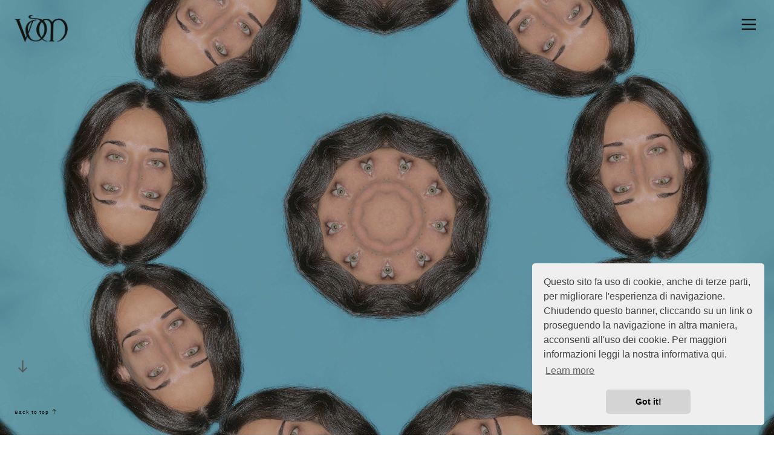

--- FILE ---
content_type: text/html; charset=UTF-8
request_url: https://valentinadematha.com/About-1
body_size: 32624
content:
<!DOCTYPE html>
<!-- 

        Running on cargo.site

-->
<html lang="en" data-predefined-style="true" data-css-presets="true" data-css-preset data-typography-preset>
	<head>
<script>
				var __cargo_context__ = 'live';
				var __cargo_js_ver__ = 'c=2623308505';
				var __cargo_maint__ = false;
				
				
			</script>
					<meta http-equiv="X-UA-Compatible" content="IE=edge,chrome=1">
		<meta http-equiv="Content-Type" content="text/html; charset=utf-8">
		<meta name="viewport" content="initial-scale=1.0, maximum-scale=1.0, user-scalable=no">
		
			<meta name="robots" content="index,follow">
		<title>About — valentinadematha</title>
		<meta name="description" content="Cargo">
		
		<link rel="preconnect" href="https://static.cargo.site" crossorigin>
		<link rel="preconnect" href="https://freight.cargo.site" crossorigin>
				<link rel="preconnect" href="https://type.cargo.site" crossorigin>

		<!--<link rel="preload" href="https://static.cargo.site/assets/social/IconFont-Regular-0.9.3.woff2" as="font" type="font/woff" crossorigin>-->

		

		<link href="https://freight.cargo.site/t/original/i/3d9209dde65a727fb91a7bf3d0034313c5912f123ba1b68f53cfd33c1203805f/Valentina-De-Matha-logo.ico" rel="shortcut icon">
		<link href="https://valentinadematha.com/rss" rel="alternate" type="application/rss+xml" title="valentinadematha feed">

		<link href="https://valentinadematha.com/stylesheet?c=2623308505&1649273412" id="member_stylesheet" rel="stylesheet" type="text/css" />
<style id="">@font-face{font-family:Icons;src:url(https://static.cargo.site/assets/social/IconFont-Regular-0.9.3.woff2);unicode-range:U+E000-E15C,U+F0000,U+FE0E}@font-face{font-family:Icons;src:url(https://static.cargo.site/assets/social/IconFont-Regular-0.9.3.woff2);font-weight:240;unicode-range:U+E000-E15C,U+F0000,U+FE0E}@font-face{font-family:Icons;src:url(https://static.cargo.site/assets/social/IconFont-Regular-0.9.3.woff2);unicode-range:U+E000-E15C,U+F0000,U+FE0E;font-weight:400}@font-face{font-family:Icons;src:url(https://static.cargo.site/assets/social/IconFont-Regular-0.9.3.woff2);unicode-range:U+E000-E15C,U+F0000,U+FE0E;font-weight:600}@font-face{font-family:Icons;src:url(https://static.cargo.site/assets/social/IconFont-Regular-0.9.3.woff2);unicode-range:U+E000-E15C,U+F0000,U+FE0E;font-weight:800}@font-face{font-family:Icons;src:url(https://static.cargo.site/assets/social/IconFont-Regular-0.9.3.woff2);unicode-range:U+E000-E15C,U+F0000,U+FE0E;font-style:italic}@font-face{font-family:Icons;src:url(https://static.cargo.site/assets/social/IconFont-Regular-0.9.3.woff2);unicode-range:U+E000-E15C,U+F0000,U+FE0E;font-weight:200;font-style:italic}@font-face{font-family:Icons;src:url(https://static.cargo.site/assets/social/IconFont-Regular-0.9.3.woff2);unicode-range:U+E000-E15C,U+F0000,U+FE0E;font-weight:400;font-style:italic}@font-face{font-family:Icons;src:url(https://static.cargo.site/assets/social/IconFont-Regular-0.9.3.woff2);unicode-range:U+E000-E15C,U+F0000,U+FE0E;font-weight:600;font-style:italic}@font-face{font-family:Icons;src:url(https://static.cargo.site/assets/social/IconFont-Regular-0.9.3.woff2);unicode-range:U+E000-E15C,U+F0000,U+FE0E;font-weight:800;font-style:italic}body.iconfont-loading,body.iconfont-loading *{color:transparent!important}body{-moz-osx-font-smoothing:grayscale;-webkit-font-smoothing:antialiased;-webkit-text-size-adjust:none}body.no-scroll{overflow:hidden}/*!
 * Content
 */.page{word-wrap:break-word}:focus{outline:0}.pointer-events-none{pointer-events:none}.pointer-events-auto{pointer-events:auto}.pointer-events-none .page_content .audio-player,.pointer-events-none .page_content .shop_product,.pointer-events-none .page_content a,.pointer-events-none .page_content audio,.pointer-events-none .page_content button,.pointer-events-none .page_content details,.pointer-events-none .page_content iframe,.pointer-events-none .page_content img,.pointer-events-none .page_content input,.pointer-events-none .page_content video{pointer-events:auto}.pointer-events-none .page_content *>a,.pointer-events-none .page_content>a{position:relative}s *{text-transform:inherit}#toolset{position:fixed;bottom:10px;right:10px;z-index:8}.mobile #toolset,.template_site_inframe #toolset{display:none}#toolset a{display:block;height:24px;width:24px;margin:0;padding:0;text-decoration:none;background:rgba(0,0,0,.2)}#toolset a:hover{background:rgba(0,0,0,.8)}[data-adminview] #toolset a,[data-adminview] #toolset_admin a{background:rgba(0,0,0,.04);pointer-events:none;cursor:default}#toolset_admin a:active{background:rgba(0,0,0,.7)}#toolset_admin a svg>*{transform:scale(1.1) translate(0,-.5px);transform-origin:50% 50%}#toolset_admin a svg{pointer-events:none;width:100%!important;height:auto!important}#following-container{overflow:auto;-webkit-overflow-scrolling:touch}#following-container iframe{height:100%;width:100%;position:absolute;top:0;left:0;right:0;bottom:0}:root{--following-width:-400px;--following-animation-duration:450ms}@keyframes following-open{0%{transform:translateX(0)}100%{transform:translateX(var(--following-width))}}@keyframes following-open-inverse{0%{transform:translateX(0)}100%{transform:translateX(calc(-1 * var(--following-width)))}}@keyframes following-close{0%{transform:translateX(var(--following-width))}100%{transform:translateX(0)}}@keyframes following-close-inverse{0%{transform:translateX(calc(-1 * var(--following-width)))}100%{transform:translateX(0)}}body.animate-left{animation:following-open var(--following-animation-duration);animation-fill-mode:both;animation-timing-function:cubic-bezier(.24,1,.29,1)}#following-container.animate-left{animation:following-close-inverse var(--following-animation-duration);animation-fill-mode:both;animation-timing-function:cubic-bezier(.24,1,.29,1)}#following-container.animate-left #following-frame{animation:following-close var(--following-animation-duration);animation-fill-mode:both;animation-timing-function:cubic-bezier(.24,1,.29,1)}body.animate-right{animation:following-close var(--following-animation-duration);animation-fill-mode:both;animation-timing-function:cubic-bezier(.24,1,.29,1)}#following-container.animate-right{animation:following-open-inverse var(--following-animation-duration);animation-fill-mode:both;animation-timing-function:cubic-bezier(.24,1,.29,1)}#following-container.animate-right #following-frame{animation:following-open var(--following-animation-duration);animation-fill-mode:both;animation-timing-function:cubic-bezier(.24,1,.29,1)}.slick-slider{position:relative;display:block;-moz-box-sizing:border-box;box-sizing:border-box;-webkit-user-select:none;-moz-user-select:none;-ms-user-select:none;user-select:none;-webkit-touch-callout:none;-khtml-user-select:none;-ms-touch-action:pan-y;touch-action:pan-y;-webkit-tap-highlight-color:transparent}.slick-list{position:relative;display:block;overflow:hidden;margin:0;padding:0}.slick-list:focus{outline:0}.slick-list.dragging{cursor:pointer;cursor:hand}.slick-slider .slick-list,.slick-slider .slick-track{transform:translate3d(0,0,0);will-change:transform}.slick-track{position:relative;top:0;left:0;display:block}.slick-track:after,.slick-track:before{display:table;content:'';width:1px;height:1px;margin-top:-1px;margin-left:-1px}.slick-track:after{clear:both}.slick-loading .slick-track{visibility:hidden}.slick-slide{display:none;float:left;height:100%;min-height:1px}[dir=rtl] .slick-slide{float:right}.content .slick-slide img{display:inline-block}.content .slick-slide img:not(.image-zoom){cursor:pointer}.content .scrub .slick-list,.content .scrub .slick-slide img:not(.image-zoom){cursor:ew-resize}body.slideshow-scrub-dragging *{cursor:ew-resize!important}.content .slick-slide img:not([src]),.content .slick-slide img[src='']{width:100%;height:auto}.slick-slide.slick-loading img{display:none}.slick-slide.dragging img{pointer-events:none}.slick-initialized .slick-slide{display:block}.slick-loading .slick-slide{visibility:hidden}.slick-vertical .slick-slide{display:block;height:auto;border:1px solid transparent}.slick-arrow.slick-hidden{display:none}.slick-arrow{position:absolute;z-index:9;width:0;top:0;height:100%;cursor:pointer;will-change:opacity;-webkit-transition:opacity 333ms cubic-bezier(.4,0,.22,1);transition:opacity 333ms cubic-bezier(.4,0,.22,1)}.slick-arrow.hidden{opacity:0}.slick-arrow svg{position:absolute;width:36px;height:36px;top:0;left:0;right:0;bottom:0;margin:auto;transform:translate(.25px,.25px)}.slick-arrow svg.right-arrow{transform:translate(.25px,.25px) scaleX(-1)}.slick-arrow svg:active{opacity:.75}.slick-arrow svg .arrow-shape{fill:none!important;stroke:#fff;stroke-linecap:square}.slick-arrow svg .arrow-outline{fill:none!important;stroke-width:2.5px;stroke:rgba(0,0,0,.6);stroke-linecap:square}.slick-arrow.slick-next{right:0;text-align:right}.slick-next svg,.wallpaper-navigation .slick-next svg{margin-right:10px}.mobile .slick-next svg{margin-right:10px}.slick-arrow.slick-prev{text-align:left}.slick-prev svg,.wallpaper-navigation .slick-prev svg{margin-left:10px}.mobile .slick-prev svg{margin-left:10px}.loading_animation{display:none;vertical-align:middle;z-index:15;line-height:0;pointer-events:none;border-radius:100%}.loading_animation.hidden{display:none}.loading_animation.pulsing{opacity:0;display:inline-block;animation-delay:.1s;-webkit-animation-delay:.1s;-moz-animation-delay:.1s;animation-duration:12s;animation-iteration-count:infinite;animation:fade-pulse-in .5s ease-in-out;-moz-animation:fade-pulse-in .5s ease-in-out;-webkit-animation:fade-pulse-in .5s ease-in-out;-webkit-animation-fill-mode:forwards;-moz-animation-fill-mode:forwards;animation-fill-mode:forwards}.loading_animation.pulsing.no-delay{animation-delay:0s;-webkit-animation-delay:0s;-moz-animation-delay:0s}.loading_animation div{border-radius:100%}.loading_animation div svg{max-width:100%;height:auto}.loading_animation div,.loading_animation div svg{width:20px;height:20px}.loading_animation.full-width svg{width:100%;height:auto}.loading_animation.full-width.big svg{width:100px;height:100px}.loading_animation div svg>*{fill:#ccc}.loading_animation div{-webkit-animation:spin-loading 12s ease-out;-webkit-animation-iteration-count:infinite;-moz-animation:spin-loading 12s ease-out;-moz-animation-iteration-count:infinite;animation:spin-loading 12s ease-out;animation-iteration-count:infinite}.loading_animation.hidden{display:none}[data-backdrop] .loading_animation{position:absolute;top:15px;left:15px;z-index:99}.loading_animation.position-absolute.middle{top:calc(50% - 10px);left:calc(50% - 10px)}.loading_animation.position-absolute.topleft{top:0;left:0}.loading_animation.position-absolute.middleright{top:calc(50% - 10px);right:1rem}.loading_animation.position-absolute.middleleft{top:calc(50% - 10px);left:1rem}.loading_animation.gray div svg>*{fill:#999}.loading_animation.gray-dark div svg>*{fill:#666}.loading_animation.gray-darker div svg>*{fill:#555}.loading_animation.gray-light div svg>*{fill:#ccc}.loading_animation.white div svg>*{fill:rgba(255,255,255,.85)}.loading_animation.blue div svg>*{fill:#698fff}.loading_animation.inline{display:inline-block;margin-bottom:.5ex}.loading_animation.inline.left{margin-right:.5ex}@-webkit-keyframes fade-pulse-in{0%{opacity:0}50%{opacity:.5}100%{opacity:1}}@-moz-keyframes fade-pulse-in{0%{opacity:0}50%{opacity:.5}100%{opacity:1}}@keyframes fade-pulse-in{0%{opacity:0}50%{opacity:.5}100%{opacity:1}}@-webkit-keyframes pulsate{0%{opacity:1}50%{opacity:0}100%{opacity:1}}@-moz-keyframes pulsate{0%{opacity:1}50%{opacity:0}100%{opacity:1}}@keyframes pulsate{0%{opacity:1}50%{opacity:0}100%{opacity:1}}@-webkit-keyframes spin-loading{0%{transform:rotate(0)}9%{transform:rotate(1050deg)}18%{transform:rotate(-1090deg)}20%{transform:rotate(-1080deg)}23%{transform:rotate(-1080deg)}28%{transform:rotate(-1095deg)}29%{transform:rotate(-1065deg)}34%{transform:rotate(-1080deg)}35%{transform:rotate(-1050deg)}40%{transform:rotate(-1065deg)}41%{transform:rotate(-1035deg)}44%{transform:rotate(-1035deg)}47%{transform:rotate(-2160deg)}50%{transform:rotate(-2160deg)}56%{transform:rotate(45deg)}60%{transform:rotate(45deg)}80%{transform:rotate(6120deg)}100%{transform:rotate(0)}}@keyframes spin-loading{0%{transform:rotate(0)}9%{transform:rotate(1050deg)}18%{transform:rotate(-1090deg)}20%{transform:rotate(-1080deg)}23%{transform:rotate(-1080deg)}28%{transform:rotate(-1095deg)}29%{transform:rotate(-1065deg)}34%{transform:rotate(-1080deg)}35%{transform:rotate(-1050deg)}40%{transform:rotate(-1065deg)}41%{transform:rotate(-1035deg)}44%{transform:rotate(-1035deg)}47%{transform:rotate(-2160deg)}50%{transform:rotate(-2160deg)}56%{transform:rotate(45deg)}60%{transform:rotate(45deg)}80%{transform:rotate(6120deg)}100%{transform:rotate(0)}}[grid-row]{align-items:flex-start;box-sizing:border-box;display:-webkit-box;display:-webkit-flex;display:-ms-flexbox;display:flex;-webkit-flex-wrap:wrap;-ms-flex-wrap:wrap;flex-wrap:wrap}[grid-col]{box-sizing:border-box}[grid-row] [grid-col].empty:after{content:"\0000A0";cursor:text}body.mobile[data-adminview=content-editproject] [grid-row] [grid-col].empty:after{display:none}[grid-col=auto]{-webkit-box-flex:1;-webkit-flex:1;-ms-flex:1;flex:1}[grid-col=x12]{width:100%}[grid-col=x11]{width:50%}[grid-col=x10]{width:33.33%}[grid-col=x9]{width:25%}[grid-col=x8]{width:20%}[grid-col=x7]{width:16.666666667%}[grid-col=x6]{width:14.285714286%}[grid-col=x5]{width:12.5%}[grid-col=x4]{width:11.111111111%}[grid-col=x3]{width:10%}[grid-col=x2]{width:9.090909091%}[grid-col=x1]{width:8.333333333%}[grid-col="1"]{width:8.33333%}[grid-col="2"]{width:16.66667%}[grid-col="3"]{width:25%}[grid-col="4"]{width:33.33333%}[grid-col="5"]{width:41.66667%}[grid-col="6"]{width:50%}[grid-col="7"]{width:58.33333%}[grid-col="8"]{width:66.66667%}[grid-col="9"]{width:75%}[grid-col="10"]{width:83.33333%}[grid-col="11"]{width:91.66667%}[grid-col="12"]{width:100%}body.mobile [grid-responsive] [grid-col]{width:100%;-webkit-box-flex:none;-webkit-flex:none;-ms-flex:none;flex:none}[data-ce-host=true][contenteditable=true] [grid-pad]{pointer-events:none}[data-ce-host=true][contenteditable=true] [grid-pad]>*{pointer-events:auto}[grid-pad="0"]{padding:0}[grid-pad="0.25"]{padding:.125rem}[grid-pad="0.5"]{padding:.25rem}[grid-pad="0.75"]{padding:.375rem}[grid-pad="1"]{padding:.5rem}[grid-pad="1.25"]{padding:.625rem}[grid-pad="1.5"]{padding:.75rem}[grid-pad="1.75"]{padding:.875rem}[grid-pad="2"]{padding:1rem}[grid-pad="2.5"]{padding:1.25rem}[grid-pad="3"]{padding:1.5rem}[grid-pad="3.5"]{padding:1.75rem}[grid-pad="4"]{padding:2rem}[grid-pad="5"]{padding:2.5rem}[grid-pad="6"]{padding:3rem}[grid-pad="7"]{padding:3.5rem}[grid-pad="8"]{padding:4rem}[grid-pad="9"]{padding:4.5rem}[grid-pad="10"]{padding:5rem}[grid-gutter="0"]{margin:0}[grid-gutter="0.5"]{margin:-.25rem}[grid-gutter="1"]{margin:-.5rem}[grid-gutter="1.5"]{margin:-.75rem}[grid-gutter="2"]{margin:-1rem}[grid-gutter="2.5"]{margin:-1.25rem}[grid-gutter="3"]{margin:-1.5rem}[grid-gutter="3.5"]{margin:-1.75rem}[grid-gutter="4"]{margin:-2rem}[grid-gutter="5"]{margin:-2.5rem}[grid-gutter="6"]{margin:-3rem}[grid-gutter="7"]{margin:-3.5rem}[grid-gutter="8"]{margin:-4rem}[grid-gutter="10"]{margin:-5rem}[grid-gutter="12"]{margin:-6rem}[grid-gutter="14"]{margin:-7rem}[grid-gutter="16"]{margin:-8rem}[grid-gutter="18"]{margin:-9rem}[grid-gutter="20"]{margin:-10rem}small{max-width:100%;text-decoration:inherit}img:not([src]),img[src='']{outline:1px solid rgba(177,177,177,.4);outline-offset:-1px;content:url([data-uri])}img.image-zoom{cursor:-webkit-zoom-in;cursor:-moz-zoom-in;cursor:zoom-in}#imprimatur{color:#333;font-size:10px;font-family:-apple-system,BlinkMacSystemFont,"Segoe UI",Roboto,Oxygen,Ubuntu,Cantarell,"Open Sans","Helvetica Neue",sans-serif,"Sans Serif",Icons;/*!System*/position:fixed;opacity:.3;right:-28px;bottom:160px;transform:rotate(270deg);-ms-transform:rotate(270deg);-webkit-transform:rotate(270deg);z-index:8;text-transform:uppercase;color:#999;opacity:.5;padding-bottom:2px;text-decoration:none}.mobile #imprimatur{display:none}bodycopy cargo-link a{font-family:-apple-system,BlinkMacSystemFont,"Segoe UI",Roboto,Oxygen,Ubuntu,Cantarell,"Open Sans","Helvetica Neue",sans-serif,"Sans Serif",Icons;/*!System*/font-size:12px;font-style:normal;font-weight:400;transform:rotate(270deg);text-decoration:none;position:fixed!important;right:-27px;bottom:100px;text-decoration:none;letter-spacing:normal;background:0 0;border:0;border-bottom:0;outline:0}/*! PhotoSwipe Default UI CSS by Dmitry Semenov | photoswipe.com | MIT license */.pswp--has_mouse .pswp__button--arrow--left,.pswp--has_mouse .pswp__button--arrow--right,.pswp__ui{visibility:visible}.pswp--minimal--dark .pswp__top-bar,.pswp__button{background:0 0}.pswp,.pswp__bg,.pswp__container,.pswp__img--placeholder,.pswp__zoom-wrap,.quick-view-navigation{-webkit-backface-visibility:hidden}.pswp__button{cursor:pointer;opacity:1;-webkit-appearance:none;transition:opacity .2s;-webkit-box-shadow:none;box-shadow:none}.pswp__button-close>svg{top:10px;right:10px;margin-left:auto}.pswp--touch .quick-view-navigation{display:none}.pswp__ui{-webkit-font-smoothing:auto;opacity:1;z-index:1550}.quick-view-navigation{will-change:opacity;-webkit-transition:opacity 333ms cubic-bezier(.4,0,.22,1);transition:opacity 333ms cubic-bezier(.4,0,.22,1)}.quick-view-navigation .pswp__group .pswp__button{pointer-events:auto}.pswp__button>svg{position:absolute;width:36px;height:36px}.quick-view-navigation .pswp__group:active svg{opacity:.75}.pswp__button svg .shape-shape{fill:#fff}.pswp__button svg .shape-outline{fill:#000}.pswp__button-prev>svg{top:0;bottom:0;left:10px;margin:auto}.pswp__button-next>svg{top:0;bottom:0;right:10px;margin:auto}.quick-view-navigation .pswp__group .pswp__button-prev{position:absolute;left:0;top:0;width:0;height:100%}.quick-view-navigation .pswp__group .pswp__button-next{position:absolute;right:0;top:0;width:0;height:100%}.quick-view-navigation .close-button,.quick-view-navigation .left-arrow,.quick-view-navigation .right-arrow{transform:translate(.25px,.25px)}.quick-view-navigation .right-arrow{transform:translate(.25px,.25px) scaleX(-1)}.pswp__button svg .shape-outline{fill:transparent!important;stroke:#000;stroke-width:2.5px;stroke-linecap:square}.pswp__button svg .shape-shape{fill:transparent!important;stroke:#fff;stroke-width:1.5px;stroke-linecap:square}.pswp__bg,.pswp__scroll-wrap,.pswp__zoom-wrap{width:100%;position:absolute}.quick-view-navigation .pswp__group .pswp__button-close{margin:0}.pswp__container,.pswp__item,.pswp__zoom-wrap{right:0;bottom:0;top:0;position:absolute;left:0}.pswp__ui--hidden .pswp__button{opacity:.001}.pswp__ui--hidden .pswp__button,.pswp__ui--hidden .pswp__button *{pointer-events:none}.pswp .pswp__ui.pswp__ui--displaynone{display:none}.pswp__element--disabled{display:none!important}/*! PhotoSwipe main CSS by Dmitry Semenov | photoswipe.com | MIT license */.pswp{position:fixed;display:none;height:100%;width:100%;top:0;left:0;right:0;bottom:0;margin:auto;-ms-touch-action:none;touch-action:none;z-index:9999999;-webkit-text-size-adjust:100%;line-height:initial;letter-spacing:initial;outline:0}.pswp img{max-width:none}.pswp--zoom-disabled .pswp__img{cursor:default!important}.pswp--animate_opacity{opacity:.001;will-change:opacity;-webkit-transition:opacity 333ms cubic-bezier(.4,0,.22,1);transition:opacity 333ms cubic-bezier(.4,0,.22,1)}.pswp--open{display:block}.pswp--zoom-allowed .pswp__img{cursor:-webkit-zoom-in;cursor:-moz-zoom-in;cursor:zoom-in}.pswp--zoomed-in .pswp__img{cursor:-webkit-grab;cursor:-moz-grab;cursor:grab}.pswp--dragging .pswp__img{cursor:-webkit-grabbing;cursor:-moz-grabbing;cursor:grabbing}.pswp__bg{left:0;top:0;height:100%;opacity:0;transform:translateZ(0);will-change:opacity}.pswp__scroll-wrap{left:0;top:0;height:100%}.pswp__container,.pswp__zoom-wrap{-ms-touch-action:none;touch-action:none}.pswp__container,.pswp__img{-webkit-user-select:none;-moz-user-select:none;-ms-user-select:none;user-select:none;-webkit-tap-highlight-color:transparent;-webkit-touch-callout:none}.pswp__zoom-wrap{-webkit-transform-origin:left top;-ms-transform-origin:left top;transform-origin:left top;-webkit-transition:-webkit-transform 222ms cubic-bezier(.4,0,.22,1);transition:transform 222ms cubic-bezier(.4,0,.22,1)}.pswp__bg{-webkit-transition:opacity 222ms cubic-bezier(.4,0,.22,1);transition:opacity 222ms cubic-bezier(.4,0,.22,1)}.pswp--animated-in .pswp__bg,.pswp--animated-in .pswp__zoom-wrap{-webkit-transition:none;transition:none}.pswp--hide-overflow .pswp__scroll-wrap,.pswp--hide-overflow.pswp{overflow:hidden}.pswp__img{position:absolute;width:auto;height:auto;top:0;left:0}.pswp__img--placeholder--blank{background:#222}.pswp--ie .pswp__img{width:100%!important;height:auto!important;left:0;top:0}.pswp__ui--idle{opacity:0}.pswp__error-msg{position:absolute;left:0;top:50%;width:100%;text-align:center;font-size:14px;line-height:16px;margin-top:-8px;color:#ccc}.pswp__error-msg a{color:#ccc;text-decoration:underline}.pswp__error-msg{font-family:-apple-system,BlinkMacSystemFont,"Segoe UI",Roboto,Oxygen,Ubuntu,Cantarell,"Open Sans","Helvetica Neue",sans-serif}.quick-view.mouse-down .iframe-item{pointer-events:none!important}.quick-view-caption-positioner{pointer-events:none;width:100%;height:100%}.quick-view-caption-wrapper{margin:auto;position:absolute;bottom:0;left:0;right:0}.quick-view-horizontal-align-left .quick-view-caption-wrapper{margin-left:0}.quick-view-horizontal-align-right .quick-view-caption-wrapper{margin-right:0}[data-quick-view-caption]{transition:.1s opacity ease-in-out;position:absolute;bottom:0;left:0;right:0}.quick-view-horizontal-align-left [data-quick-view-caption]{text-align:left}.quick-view-horizontal-align-right [data-quick-view-caption]{text-align:right}.quick-view-caption{transition:.1s opacity ease-in-out}.quick-view-caption>*{display:inline-block}.quick-view-caption *{pointer-events:auto}.quick-view-caption.hidden{opacity:0}.shop_product .dropdown_wrapper{flex:0 0 100%;position:relative}.shop_product select{appearance:none;-moz-appearance:none;-webkit-appearance:none;outline:0;-webkit-font-smoothing:antialiased;-moz-osx-font-smoothing:grayscale;cursor:pointer;border-radius:0;white-space:nowrap;overflow:hidden!important;text-overflow:ellipsis}.shop_product select.dropdown::-ms-expand{display:none}.shop_product a{cursor:pointer;border-bottom:none;text-decoration:none}.shop_product a.out-of-stock{pointer-events:none}body.audio-player-dragging *{cursor:ew-resize!important}.audio-player{display:inline-flex;flex:1 0 calc(100% - 2px);width:calc(100% - 2px)}.audio-player .button{height:100%;flex:0 0 3.3rem;display:flex}.audio-player .separator{left:3.3rem;height:100%}.audio-player .buffer{width:0%;height:100%;transition:left .3s linear,width .3s linear}.audio-player.seeking .buffer{transition:left 0s,width 0s}.audio-player.seeking{user-select:none;-webkit-user-select:none;cursor:ew-resize}.audio-player.seeking *{user-select:none;-webkit-user-select:none;cursor:ew-resize}.audio-player .bar{overflow:hidden;display:flex;justify-content:space-between;align-content:center;flex-grow:1}.audio-player .progress{width:0%;height:100%;transition:width .3s linear}.audio-player.seeking .progress{transition:width 0s}.audio-player .pause,.audio-player .play{cursor:pointer;height:100%}.audio-player .note-icon{margin:auto 0;order:2;flex:0 1 auto}.audio-player .title{white-space:nowrap;overflow:hidden;text-overflow:ellipsis;pointer-events:none;user-select:none;padding:.5rem 0 .5rem 1rem;margin:auto auto auto 0;flex:0 3 auto;min-width:0;width:100%}.audio-player .total-time{flex:0 1 auto;margin:auto 0}.audio-player .current-time,.audio-player .play-text{flex:0 1 auto;margin:auto 0}.audio-player .stream-anim{user-select:none;margin:auto auto auto 0}.audio-player .stream-anim span{display:inline-block}.audio-player .buffer,.audio-player .current-time,.audio-player .note-svg,.audio-player .play-text,.audio-player .separator,.audio-player .total-time{user-select:none;pointer-events:none}.audio-player .buffer,.audio-player .play-text,.audio-player .progress{position:absolute}.audio-player,.audio-player .bar,.audio-player .button,.audio-player .current-time,.audio-player .note-icon,.audio-player .pause,.audio-player .play,.audio-player .total-time{position:relative}body.mobile .audio-player,body.mobile .audio-player *{-webkit-touch-callout:none}#standalone-admin-frame{border:0;width:400px;position:absolute;right:0;top:0;height:100vh;z-index:99}body[standalone-admin=true] #standalone-admin-frame{transform:translate(0,0)}body[standalone-admin=true] .main_container{width:calc(100% - 400px)}body[standalone-admin=false] #standalone-admin-frame{transform:translate(100%,0)}body[standalone-admin=false] .main_container{width:100%}.toggle_standaloneAdmin{position:fixed;top:0;right:400px;height:40px;width:40px;z-index:999;cursor:pointer;background-color:rgba(0,0,0,.4)}.toggle_standaloneAdmin:active{opacity:.7}body[standalone-admin=false] .toggle_standaloneAdmin{right:0}.toggle_standaloneAdmin *{color:#fff;fill:#fff}.toggle_standaloneAdmin svg{padding:6px;width:100%;height:100%;opacity:.85}body[standalone-admin=false] .toggle_standaloneAdmin #close,body[standalone-admin=true] .toggle_standaloneAdmin #backdropsettings{display:none}.toggle_standaloneAdmin>div{width:100%;height:100%}#admin_toggle_button{position:fixed;top:50%;transform:translate(0,-50%);right:400px;height:36px;width:12px;z-index:999;cursor:pointer;background-color:rgba(0,0,0,.09);padding-left:2px;margin-right:5px}#admin_toggle_button .bar{content:'';background:rgba(0,0,0,.09);position:fixed;width:5px;bottom:0;top:0;z-index:10}#admin_toggle_button:active{background:rgba(0,0,0,.065)}#admin_toggle_button *{color:#fff;fill:#fff}#admin_toggle_button svg{padding:0;width:16px;height:36px;margin-left:1px;opacity:1}#admin_toggle_button svg *{fill:#fff;opacity:1}#admin_toggle_button[data-state=closed] .toggle_admin_close{display:none}#admin_toggle_button[data-state=closed],#admin_toggle_button[data-state=closed] .toggle_admin_open{width:20px;cursor:pointer;margin:0}#admin_toggle_button[data-state=closed] svg{margin-left:2px}#admin_toggle_button[data-state=open] .toggle_admin_open{display:none}select,select *{text-rendering:auto!important}b b{font-weight:inherit}*{-webkit-box-sizing:border-box;-moz-box-sizing:border-box;box-sizing:border-box}customhtml>*{position:relative;z-index:10}body,html{min-height:100vh;margin:0;padding:0}html{touch-action:manipulation;position:relative;background-color:#fff}.main_container{min-height:100vh;width:100%;overflow:hidden}.container{display:-webkit-box;display:-webkit-flex;display:-moz-box;display:-ms-flexbox;display:flex;-webkit-flex-wrap:wrap;-moz-flex-wrap:wrap;-ms-flex-wrap:wrap;flex-wrap:wrap;max-width:100%;width:100%;overflow:visible}.container{align-items:flex-start;-webkit-align-items:flex-start}.page{z-index:2}.page ul li>text-limit{display:block}.content,.content_container,.pinned{-webkit-flex:1 0 auto;-moz-flex:1 0 auto;-ms-flex:1 0 auto;flex:1 0 auto;max-width:100%}.content_container{width:100%}.content_container.full_height{min-height:100vh}.page_background{position:absolute;top:0;left:0;width:100%;height:100%}.page_container{position:relative;overflow:visible;width:100%}.backdrop{position:absolute;top:0;z-index:1;width:100%;height:100%;max-height:100vh}.backdrop>div{position:absolute;top:0;left:0;width:100%;height:100%;-webkit-backface-visibility:hidden;backface-visibility:hidden;transform:translate3d(0,0,0);contain:strict}[data-backdrop].backdrop>div[data-overflowing]{max-height:100vh;position:absolute;top:0;left:0}body.mobile [split-responsive]{display:flex;flex-direction:column}body.mobile [split-responsive] .container{width:100%;order:2}body.mobile [split-responsive] .backdrop{position:relative;height:50vh;width:100%;order:1}body.mobile [split-responsive] [data-auxiliary].backdrop{position:absolute;height:50vh;width:100%;order:1}.page{position:relative;z-index:2}img[data-align=left]{float:left}img[data-align=right]{float:right}[data-rotation]{transform-origin:center center}.content .page_content:not([contenteditable=true]) [data-draggable]{pointer-events:auto!important;backface-visibility:hidden}.preserve-3d{-moz-transform-style:preserve-3d;transform-style:preserve-3d}.content .page_content:not([contenteditable=true]) [data-draggable] iframe{pointer-events:none!important}.dragging-active iframe{pointer-events:none!important}.content .page_content:not([contenteditable=true]) [data-draggable]:active{opacity:1}.content .scroll-transition-fade{transition:transform 1s ease-in-out,opacity .8s ease-in-out}.content .scroll-transition-fade.below-viewport{opacity:0;transform:translateY(40px)}.mobile.full_width .page_container:not([split-layout]) .container_width{width:100%}[data-view=pinned_bottom] .bottom_pin_invisibility{visibility:hidden}.pinned{position:relative;width:100%}.pinned .page_container.accommodate:not(.fixed):not(.overlay){z-index:2}.pinned .page_container.overlay{position:absolute;z-index:4}.pinned .page_container.overlay.fixed{position:fixed}.pinned .page_container.overlay.fixed .page{max-height:100vh;-webkit-overflow-scrolling:touch}.pinned .page_container.overlay.fixed .page.allow-scroll{overflow-y:auto;overflow-x:hidden}.pinned .page_container.overlay.fixed .page.allow-scroll{align-items:flex-start;-webkit-align-items:flex-start}.pinned .page_container .page.allow-scroll::-webkit-scrollbar{width:0;background:0 0;display:none}.pinned.pinned_top .page_container.overlay{left:0;top:0}.pinned.pinned_bottom .page_container.overlay{left:0;bottom:0}div[data-container=set]:empty{margin-top:1px}.thumbnails{position:relative;z-index:1}[thumbnails=grid]{align-items:baseline}[thumbnails=justify] .thumbnail{box-sizing:content-box}[thumbnails][data-padding-zero] .thumbnail{margin-bottom:-1px}[thumbnails=montessori] .thumbnail{pointer-events:auto;position:absolute}[thumbnails] .thumbnail>a{display:block;text-decoration:none}[thumbnails=montessori]{height:0}[thumbnails][data-resizing],[thumbnails][data-resizing] *{cursor:nwse-resize}[thumbnails] .thumbnail .resize-handle{cursor:nwse-resize;width:26px;height:26px;padding:5px;position:absolute;opacity:.75;right:-1px;bottom:-1px;z-index:100}[thumbnails][data-resizing] .resize-handle{display:none}[thumbnails] .thumbnail .resize-handle svg{position:absolute;top:0;left:0}[thumbnails] .thumbnail .resize-handle:hover{opacity:1}[data-can-move].thumbnail .resize-handle svg .resize_path_outline{fill:#fff}[data-can-move].thumbnail .resize-handle svg .resize_path{fill:#000}[thumbnails=montessori] .thumbnail_sizer{height:0;width:100%;position:relative;padding-bottom:100%;pointer-events:none}[thumbnails] .thumbnail img{display:block;min-height:3px;margin-bottom:0}[thumbnails] .thumbnail img:not([src]),img[src=""]{margin:0!important;width:100%;min-height:3px;height:100%!important;position:absolute}[aspect-ratio="1x1"].thumb_image{height:0;padding-bottom:100%;overflow:hidden}[aspect-ratio="4x3"].thumb_image{height:0;padding-bottom:75%;overflow:hidden}[aspect-ratio="16x9"].thumb_image{height:0;padding-bottom:56.25%;overflow:hidden}[thumbnails] .thumb_image{width:100%;position:relative}[thumbnails][thumbnail-vertical-align=top]{align-items:flex-start}[thumbnails][thumbnail-vertical-align=middle]{align-items:center}[thumbnails][thumbnail-vertical-align=bottom]{align-items:baseline}[thumbnails][thumbnail-horizontal-align=left]{justify-content:flex-start}[thumbnails][thumbnail-horizontal-align=middle]{justify-content:center}[thumbnails][thumbnail-horizontal-align=right]{justify-content:flex-end}.thumb_image.default_image>svg{position:absolute;top:0;left:0;bottom:0;right:0;width:100%;height:100%}.thumb_image.default_image{outline:1px solid #ccc;outline-offset:-1px;position:relative}.mobile.full_width [data-view=Thumbnail] .thumbnails_width{width:100%}.content [data-draggable] a:active,.content [data-draggable] img:active{opacity:initial}.content .draggable-dragging{opacity:initial}[data-draggable].draggable_visible{visibility:visible}[data-draggable].draggable_hidden{visibility:hidden}.gallery_card [data-draggable],.marquee [data-draggable]{visibility:inherit}[data-draggable]{visibility:visible;background-color:rgba(0,0,0,.003)}#site_menu_panel_container .image-gallery:not(.initialized){height:0;padding-bottom:100%;min-height:initial}.image-gallery:not(.initialized){min-height:100vh;visibility:hidden;width:100%}.image-gallery .gallery_card img{display:block;width:100%;height:auto}.image-gallery .gallery_card{transform-origin:center}.image-gallery .gallery_card.dragging{opacity:.1;transform:initial!important}.image-gallery:not([image-gallery=slideshow]) .gallery_card iframe:only-child,.image-gallery:not([image-gallery=slideshow]) .gallery_card video:only-child{width:100%;height:100%;top:0;left:0;position:absolute}.image-gallery[image-gallery=slideshow] .gallery_card video[muted][autoplay]:not([controls]),.image-gallery[image-gallery=slideshow] .gallery_card video[muted][data-autoplay]:not([controls]){pointer-events:none}.image-gallery [image-gallery-pad="0"] video:only-child{object-fit:cover;height:calc(100% + 1px)}div.image-gallery>a,div.image-gallery>iframe,div.image-gallery>img,div.image-gallery>video{display:none}[image-gallery-row]{align-items:flex-start;box-sizing:border-box;display:-webkit-box;display:-webkit-flex;display:-ms-flexbox;display:flex;-webkit-flex-wrap:wrap;-ms-flex-wrap:wrap;flex-wrap:wrap}.image-gallery .gallery_card_image{width:100%;position:relative}[data-predefined-style=true] .image-gallery a.gallery_card{display:block;border:none}[image-gallery-col]{box-sizing:border-box}[image-gallery-col=x12]{width:100%}[image-gallery-col=x11]{width:50%}[image-gallery-col=x10]{width:33.33%}[image-gallery-col=x9]{width:25%}[image-gallery-col=x8]{width:20%}[image-gallery-col=x7]{width:16.666666667%}[image-gallery-col=x6]{width:14.285714286%}[image-gallery-col=x5]{width:12.5%}[image-gallery-col=x4]{width:11.111111111%}[image-gallery-col=x3]{width:10%}[image-gallery-col=x2]{width:9.090909091%}[image-gallery-col=x1]{width:8.333333333%}.content .page_content [image-gallery-pad].image-gallery{pointer-events:none}.content .page_content [image-gallery-pad].image-gallery .gallery_card_image>*,.content .page_content [image-gallery-pad].image-gallery .gallery_image_caption{pointer-events:auto}.content .page_content [image-gallery-pad="0"]{padding:0}.content .page_content [image-gallery-pad="0.25"]{padding:.125rem}.content .page_content [image-gallery-pad="0.5"]{padding:.25rem}.content .page_content [image-gallery-pad="0.75"]{padding:.375rem}.content .page_content [image-gallery-pad="1"]{padding:.5rem}.content .page_content [image-gallery-pad="1.25"]{padding:.625rem}.content .page_content [image-gallery-pad="1.5"]{padding:.75rem}.content .page_content [image-gallery-pad="1.75"]{padding:.875rem}.content .page_content [image-gallery-pad="2"]{padding:1rem}.content .page_content [image-gallery-pad="2.5"]{padding:1.25rem}.content .page_content [image-gallery-pad="3"]{padding:1.5rem}.content .page_content [image-gallery-pad="3.5"]{padding:1.75rem}.content .page_content [image-gallery-pad="4"]{padding:2rem}.content .page_content [image-gallery-pad="5"]{padding:2.5rem}.content .page_content [image-gallery-pad="6"]{padding:3rem}.content .page_content [image-gallery-pad="7"]{padding:3.5rem}.content .page_content [image-gallery-pad="8"]{padding:4rem}.content .page_content [image-gallery-pad="9"]{padding:4.5rem}.content .page_content [image-gallery-pad="10"]{padding:5rem}.content .page_content [image-gallery-gutter="0"]{margin:0}.content .page_content [image-gallery-gutter="0.5"]{margin:-.25rem}.content .page_content [image-gallery-gutter="1"]{margin:-.5rem}.content .page_content [image-gallery-gutter="1.5"]{margin:-.75rem}.content .page_content [image-gallery-gutter="2"]{margin:-1rem}.content .page_content [image-gallery-gutter="2.5"]{margin:-1.25rem}.content .page_content [image-gallery-gutter="3"]{margin:-1.5rem}.content .page_content [image-gallery-gutter="3.5"]{margin:-1.75rem}.content .page_content [image-gallery-gutter="4"]{margin:-2rem}.content .page_content [image-gallery-gutter="5"]{margin:-2.5rem}.content .page_content [image-gallery-gutter="6"]{margin:-3rem}.content .page_content [image-gallery-gutter="7"]{margin:-3.5rem}.content .page_content [image-gallery-gutter="8"]{margin:-4rem}.content .page_content [image-gallery-gutter="10"]{margin:-5rem}.content .page_content [image-gallery-gutter="12"]{margin:-6rem}.content .page_content [image-gallery-gutter="14"]{margin:-7rem}.content .page_content [image-gallery-gutter="16"]{margin:-8rem}.content .page_content [image-gallery-gutter="18"]{margin:-9rem}.content .page_content [image-gallery-gutter="20"]{margin:-10rem}[image-gallery=slideshow]:not(.initialized)>*{min-height:1px;opacity:0;min-width:100%}[image-gallery=slideshow][data-constrained-by=height] [image-gallery-vertical-align].slick-track{align-items:flex-start}[image-gallery=slideshow] img.image-zoom:active{opacity:initial}[image-gallery=slideshow].slick-initialized .gallery_card{pointer-events:none}[image-gallery=slideshow].slick-initialized .gallery_card.slick-current{pointer-events:auto}[image-gallery=slideshow] .gallery_card:not(.has_caption){line-height:0}.content .page_content [image-gallery=slideshow].image-gallery>*{pointer-events:auto}.content [image-gallery=slideshow].image-gallery.slick-initialized .gallery_card{overflow:hidden;margin:0;display:flex;flex-flow:row wrap;flex-shrink:0}.content [image-gallery=slideshow].image-gallery.slick-initialized .gallery_card.slick-current{overflow:visible}[image-gallery=slideshow] .gallery_image_caption{opacity:1;transition:opacity .3s;-webkit-transition:opacity .3s;width:100%;margin-left:auto;margin-right:auto;clear:both}[image-gallery-horizontal-align=left] .gallery_image_caption{text-align:left}[image-gallery-horizontal-align=middle] .gallery_image_caption{text-align:center}[image-gallery-horizontal-align=right] .gallery_image_caption{text-align:right}[image-gallery=slideshow][data-slideshow-in-transition] .gallery_image_caption{opacity:0;transition:opacity .3s;-webkit-transition:opacity .3s}[image-gallery=slideshow] .gallery_card_image{width:initial;margin:0;display:inline-block}[image-gallery=slideshow] .gallery_card img{margin:0;display:block}[image-gallery=slideshow][data-exploded]{align-items:flex-start;box-sizing:border-box;display:-webkit-box;display:-webkit-flex;display:-ms-flexbox;display:flex;-webkit-flex-wrap:wrap;-ms-flex-wrap:wrap;flex-wrap:wrap;justify-content:flex-start;align-content:flex-start}[image-gallery=slideshow][data-exploded] .gallery_card{padding:1rem;width:16.666%}[image-gallery=slideshow][data-exploded] .gallery_card_image{height:0;display:block;width:100%}[image-gallery=grid]{align-items:baseline}[image-gallery=grid] .gallery_card.has_caption .gallery_card_image{display:block}[image-gallery=grid] [image-gallery-pad="0"].gallery_card{margin-bottom:-1px}[image-gallery=grid] .gallery_card img{margin:0}[image-gallery=columns] .gallery_card img{margin:0}[image-gallery=justify]{align-items:flex-start}[image-gallery=justify] .gallery_card img{margin:0}[image-gallery=montessori][image-gallery-row]{display:block}[image-gallery=montessori] a.gallery_card,[image-gallery=montessori] div.gallery_card{position:absolute;pointer-events:auto}[image-gallery=montessori][data-can-move] .gallery_card,[image-gallery=montessori][data-can-move] .gallery_card .gallery_card_image,[image-gallery=montessori][data-can-move] .gallery_card .gallery_card_image>*{cursor:move}[image-gallery=montessori]{position:relative;height:0}[image-gallery=freeform] .gallery_card{position:relative}[image-gallery=freeform] [image-gallery-pad="0"].gallery_card{margin-bottom:-1px}[image-gallery-vertical-align]{display:flex;flex-flow:row wrap}[image-gallery-vertical-align].slick-track{display:flex;flex-flow:row nowrap}.image-gallery .slick-list{margin-bottom:-.3px}[image-gallery-vertical-align=top]{align-content:flex-start;align-items:flex-start}[image-gallery-vertical-align=middle]{align-items:center;align-content:center}[image-gallery-vertical-align=bottom]{align-content:flex-end;align-items:flex-end}[image-gallery-horizontal-align=left]{justify-content:flex-start}[image-gallery-horizontal-align=middle]{justify-content:center}[image-gallery-horizontal-align=right]{justify-content:flex-end}.image-gallery[data-resizing],.image-gallery[data-resizing] *{cursor:nwse-resize!important}.image-gallery .gallery_card .resize-handle,.image-gallery .gallery_card .resize-handle *{cursor:nwse-resize!important}.image-gallery .gallery_card .resize-handle{width:26px;height:26px;padding:5px;position:absolute;opacity:.75;right:-1px;bottom:-1px;z-index:10}.image-gallery[data-resizing] .resize-handle{display:none}.image-gallery .gallery_card .resize-handle svg{cursor:nwse-resize!important;position:absolute;top:0;left:0}.image-gallery .gallery_card .resize-handle:hover{opacity:1}[data-can-move].gallery_card .resize-handle svg .resize_path_outline{fill:#fff}[data-can-move].gallery_card .resize-handle svg .resize_path{fill:#000}[image-gallery=montessori] .thumbnail_sizer{height:0;width:100%;position:relative;padding-bottom:100%;pointer-events:none}#site_menu_button{display:block;text-decoration:none;pointer-events:auto;z-index:9;vertical-align:top;cursor:pointer;box-sizing:content-box;font-family:Icons}#site_menu_button.custom_icon{padding:0;line-height:0}#site_menu_button.custom_icon img{width:100%;height:auto}#site_menu_wrapper.disabled #site_menu_button{display:none}#site_menu_wrapper.mobile_only #site_menu_button{display:none}body.mobile #site_menu_wrapper.mobile_only:not(.disabled) #site_menu_button:not(.active){display:block}#site_menu_panel_container[data-type=cargo_menu] #site_menu_panel{display:block;position:fixed;top:0;right:0;bottom:0;left:0;z-index:10;cursor:default}.site_menu{pointer-events:auto;position:absolute;z-index:11;top:0;bottom:0;line-height:0;max-width:400px;min-width:300px;font-size:20px;text-align:left;background:rgba(20,20,20,.95);padding:20px 30px 90px 30px;overflow-y:auto;overflow-x:hidden;display:-webkit-box;display:-webkit-flex;display:-ms-flexbox;display:flex;-webkit-box-orient:vertical;-webkit-box-direction:normal;-webkit-flex-direction:column;-ms-flex-direction:column;flex-direction:column;-webkit-box-pack:start;-webkit-justify-content:flex-start;-ms-flex-pack:start;justify-content:flex-start}body.mobile #site_menu_wrapper .site_menu{-webkit-overflow-scrolling:touch;min-width:auto;max-width:100%;width:100%;padding:20px}#site_menu_wrapper[data-sitemenu-position=bottom-left] #site_menu,#site_menu_wrapper[data-sitemenu-position=top-left] #site_menu{left:0}#site_menu_wrapper[data-sitemenu-position=bottom-right] #site_menu,#site_menu_wrapper[data-sitemenu-position=top-right] #site_menu{right:0}#site_menu_wrapper[data-type=page] .site_menu{right:0;left:0;width:100%;padding:0;margin:0;background:0 0}.site_menu_wrapper.open .site_menu{display:block}.site_menu div{display:block}.site_menu a{text-decoration:none;display:inline-block;color:rgba(255,255,255,.75);max-width:100%;overflow:hidden;white-space:nowrap;text-overflow:ellipsis;line-height:1.4}.site_menu div a.active{color:rgba(255,255,255,.4)}.site_menu div.set-link>a{font-weight:700}.site_menu div.hidden{display:none}.site_menu .close{display:block;position:absolute;top:0;right:10px;font-size:60px;line-height:50px;font-weight:200;color:rgba(255,255,255,.4);cursor:pointer;user-select:none}#site_menu_panel_container .page_container{position:relative;overflow:hidden;background:0 0;z-index:2}#site_menu_panel_container .site_menu_page_wrapper{position:fixed;top:0;left:0;overflow-y:auto;-webkit-overflow-scrolling:touch;height:100%;width:100%;z-index:100}#site_menu_panel_container .site_menu_page_wrapper .backdrop{pointer-events:none}#site_menu_panel_container #site_menu_page_overlay{position:fixed;top:0;right:0;bottom:0;left:0;cursor:default;z-index:1}#shop_button{display:block;text-decoration:none;pointer-events:auto;z-index:9;vertical-align:top;cursor:pointer;box-sizing:content-box;font-family:Icons}#shop_button.custom_icon{padding:0;line-height:0}#shop_button.custom_icon img{width:100%;height:auto}#shop_button.disabled{display:none}.loading[data-loading]{display:none;position:fixed;bottom:8px;left:8px;z-index:100}.new_site_button_wrapper{font-size:1.8rem;font-weight:400;color:rgba(0,0,0,.85);font-family:-apple-system,BlinkMacSystemFont,'Segoe UI',Roboto,Oxygen,Ubuntu,Cantarell,'Open Sans','Helvetica Neue',sans-serif,'Sans Serif',Icons;font-style:normal;line-height:1.4;color:#fff;position:fixed;bottom:0;right:0;z-index:999}body.template_site #toolset{display:none!important}body.mobile .new_site_button{display:none}.new_site_button{display:flex;height:44px;cursor:pointer}.new_site_button .plus{width:44px;height:100%}.new_site_button .plus svg{width:100%;height:100%}.new_site_button .plus svg line{stroke:#000;stroke-width:2px}.new_site_button .plus:after,.new_site_button .plus:before{content:'';width:30px;height:2px}.new_site_button .text{background:#0fce83;display:none;padding:7.5px 15px 7.5px 15px;height:100%;font-size:20px;color:#222}.new_site_button:active{opacity:.8}.new_site_button.show_full .text{display:block}.new_site_button.show_full .plus{display:none}html:not(.admin-wrapper) .template_site #confirm_modal [data-progress] .progress-indicator:after{content:'Generating Site...';padding:7.5px 15px;right:-200px;color:#000}bodycopy svg.marker-overlay,bodycopy svg.marker-overlay *{transform-origin:0 0;-webkit-transform-origin:0 0;box-sizing:initial}bodycopy svg#svgroot{box-sizing:initial}bodycopy svg.marker-overlay{padding:inherit;position:absolute;left:0;top:0;width:100%;height:100%;min-height:1px;overflow:visible;pointer-events:none;z-index:999}bodycopy svg.marker-overlay *{pointer-events:initial}bodycopy svg.marker-overlay text{letter-spacing:initial}bodycopy svg.marker-overlay a{cursor:pointer}.marquee:not(.torn-down){overflow:hidden;width:100%;position:relative;padding-bottom:.25em;padding-top:.25em;margin-bottom:-.25em;margin-top:-.25em;contain:layout}.marquee .marquee_contents{will-change:transform;display:flex;flex-direction:column}.marquee[behavior][direction].torn-down{white-space:normal}.marquee[behavior=bounce] .marquee_contents{display:block;float:left;clear:both}.marquee[behavior=bounce] .marquee_inner{display:block}.marquee[behavior=bounce][direction=vertical] .marquee_contents{width:100%}.marquee[behavior=bounce][direction=diagonal] .marquee_inner:last-child,.marquee[behavior=bounce][direction=vertical] .marquee_inner:last-child{position:relative;visibility:hidden}.marquee[behavior=bounce][direction=horizontal],.marquee[behavior=scroll][direction=horizontal]{white-space:pre}.marquee[behavior=scroll][direction=horizontal] .marquee_contents{display:inline-flex;white-space:nowrap;min-width:100%}.marquee[behavior=scroll][direction=horizontal] .marquee_inner{min-width:100%}.marquee[behavior=scroll] .marquee_inner:first-child{will-change:transform;position:absolute;width:100%;top:0;left:0}.cycle{display:none}</style>
<script type="text/json" data-set="defaults" >{"current_offset":0,"current_page":1,"cargo_url":"valentinadematha","is_domain":true,"is_mobile":false,"is_tablet":false,"is_phone":false,"api_path":"https:\/\/valentinadematha.com\/_api","is_editor":false,"is_template":false,"is_direct_link":true,"direct_link_pid":8541395}</script>
<script type="text/json" data-set="DisplayOptions" >{"user_id":349017,"pagination_count":24,"title_in_project":true,"disable_project_scroll":false,"learning_cargo_seen":true,"resource_url":null,"use_sets":null,"sets_are_clickable":null,"set_links_position":null,"sticky_pages":null,"total_projects":0,"slideshow_responsive":false,"slideshow_thumbnails_header":true,"layout_options":{"content_position":"left_cover","content_width":"100","content_margin":"5","main_margin":"2.3","text_alignment":"text_left","vertical_position":"vertical_top","bgcolor":"rgb(0, 0, 0)","WebFontConfig":{"cargo":{"families":{"Plex Mono":{"variants":["n4","i4","n7","i7"]},"Neue Haas Grotesk":{"variants":["n4","i4","n5","i5","n7","i7"]},"Plex Sans":{"variants":["n4","i4","n7","i7"]},"Nitti Grotesk":{"variants":["n2","i2","n4","i4","n7","i7"]}}},"system":{"families":{"-apple-system":{"variants":["n4"]}}}},"links_orientation":"links_horizontal","viewport_size":"phone","mobile_zoom":"22","mobile_view":"desktop","mobile_padding":"-6","mobile_formatting":false,"width_unit":"rem","text_width":"66","is_feed":false,"limit_vertical_images":false,"image_zoom":true,"mobile_images_full_width":true,"responsive_columns":"1","responsive_thumbnails_padding":"0.7","enable_sitemenu":false,"sitemenu_mobileonly":false,"menu_position":"top-left","sitemenu_option":"cargo_menu","responsive_row_height":"75","advanced_padding_enabled":false,"main_margin_top":"2.3","main_margin_right":"2.3","main_margin_bottom":"2.3","main_margin_left":"2.3","mobile_pages_full_width":true,"scroll_transition":true,"image_full_zoom":true,"quick_view_height":"100","quick_view_width":"100","quick_view_alignment":"quick_view_center_center","advanced_quick_view_padding_enabled":false,"quick_view_padding":"2.5","quick_view_padding_top":"2.5","quick_view_padding_bottom":"2.5","quick_view_padding_left":"2.5","quick_view_padding_right":"2.5","quick_content_alignment":"quick_content_center_center","close_quick_view_on_scroll":true,"show_quick_view_ui":true,"quick_view_bgcolor":"","quick_view_caption":false},"element_sort":{"no-group":[{"name":"Navigation","isActive":true},{"name":"Header Text","isActive":true},{"name":"Content","isActive":true},{"name":"Header Image","isActive":false}]},"site_menu_options":{"display_type":"cargo_menu","enable":false,"mobile_only":false,"position":"top-right","single_page_id":null,"icon":"\ue131","show_homepage":true,"single_page_url":"Menu","custom_icon":false},"ecommerce_options":{"enable_ecommerce_button":false,"shop_button_position":"top-right","shop_icon":"\ue138","custom_icon":false,"shop_icon_text":"Cart &lt;(#)&gt;","icon":"","enable_geofencing":false,"enabled_countries":["AF","AX","AL","DZ","AS","AD","AO","AI","AQ","AG","AR","AM","AW","AU","AT","AZ","BS","BH","BD","BB","BY","BE","BZ","BJ","BM","BT","BO","BQ","BA","BW","BV","BR","IO","BN","BG","BF","BI","KH","CM","CA","CV","KY","CF","TD","CL","CN","CX","CC","CO","KM","CG","CD","CK","CR","CI","HR","CU","CW","CY","CZ","DK","DJ","DM","DO","EC","EG","SV","GQ","ER","EE","ET","FK","FO","FJ","FI","FR","GF","PF","TF","GA","GM","GE","DE","GH","GI","GR","GL","GD","GP","GU","GT","GG","GN","GW","GY","HT","HM","VA","HN","HK","HU","IS","IN","ID","IR","IQ","IE","IM","IL","IT","JM","JP","JE","JO","KZ","KE","KI","KP","KR","KW","KG","LA","LV","LB","LS","LR","LY","LI","LT","LU","MO","MK","MG","MW","MY","MV","ML","MT","MH","MQ","MR","MU","YT","MX","FM","MD","MC","MN","ME","MS","MA","MZ","MM","NA","NR","NP","NL","NC","NZ","NI","NE","NG","NU","NF","MP","NO","OM","PK","PW","PS","PA","PG","PY","PE","PH","PN","PL","PT","PR","QA","RE","RO","RU","RW","BL","SH","KN","LC","MF","PM","VC","WS","SM","ST","SA","SN","RS","SC","SL","SG","SX","SK","SI","SB","SO","ZA","GS","SS","ES","LK","SD","SR","SJ","SZ","SE","CH","SY","TW","TJ","TZ","TH","TL","TG","TK","TO","TT","TN","TR","TM","TC","TV","UG","UA","AE","GB","US","UM","UY","UZ","VU","VE","VN","VG","VI","WF","EH","YE","ZM","ZW"]}}</script>
<script type="text/json" data-set="Site" >{"id":"349017","direct_link":"https:\/\/valentinadematha.com","display_url":"valentinadematha.com","site_url":"valentinadematha","account_shop_id":null,"has_ecommerce":false,"has_shop":false,"ecommerce_key_public":null,"cargo_spark_button":false,"following_url":null,"website_title":"valentinadematha","meta_tags":"","meta_description":"","meta_head":"","homepage_id":"8107234","css_url":"https:\/\/valentinadematha.com\/stylesheet","rss_url":"https:\/\/valentinadematha.com\/rss","js_url":"\/_jsapps\/design\/design.js","favicon_url":"https:\/\/freight.cargo.site\/t\/original\/i\/3d9209dde65a727fb91a7bf3d0034313c5912f123ba1b68f53cfd33c1203805f\/Valentina-De-Matha-logo.ico","home_url":"https:\/\/cargo.site","auth_url":"https:\/\/cargo.site","profile_url":null,"profile_width":0,"profile_height":0,"social_image_url":null,"social_width":0,"social_height":0,"social_description":"Cargo","social_has_image":false,"social_has_description":false,"site_menu_icon":null,"site_menu_has_image":false,"custom_html":"<customhtml><link rel=\"stylesheet\" type=\"text\/css\" href=\"\/\/cdnjs.cloudflare.com\/ajax\/libs\/cookieconsent2\/3.1.0\/cookieconsent.min.css\" \/>\n<script src=\"\/\/cdnjs.cloudflare.com\/ajax\/libs\/cookieconsent2\/3.1.0\/cookieconsent.min.js\"><\/script>\n<script>\nwindow.addEventListener(\"load\", function(){\nwindow.cookieconsent.initialise({\n\"palette\": {\n\"popup\": {\n\"background\": \"#efefef\",\n\"text\": \"#404040\"\n},\n\"button\": {\n\"background\": \"#d4d4d4\"\n}\n},\n\"theme\": \"classic\",\n\"position\": \"bottom-right\",\n\"content\": {\n\"message\": \"Questo sito fa uso di cookie, anche di terze parti, per migliorare l'esperienza di navigazione. Chiudendo questo banner, cliccando su un link o proseguendo la navigazione in altra maniera, acconsenti all'uso dei cookie. Per maggiori informazioni leggi la nostra informativa qui.\"\n}\n})});\n<\/script> <\/customhtml>","filter":null,"is_editor":false,"use_hi_res":false,"hiq":null,"progenitor_site":"darklands","files":{"Valentina-De-Matha_Ohsh_Liquify.jpg":"https:\/\/files.cargocollective.com\/c349017\/Valentina-De-Matha_Ohsh_Liquify.jpg?1714685275","Valentina-De-Matha_Liquify_Ohsh.jpg":"https:\/\/files.cargocollective.com\/c349017\/Valentina-De-Matha_Liquify_Ohsh.jpg?1714685275","Valentina-De-Matha_l-erotismo-che-comprende-molto-altro.jpg":"https:\/\/files.cargocollective.com\/c349017\/Valentina-De-Matha_l-erotismo-che-comprende-molto-altro.jpg?1714685274","Liquify_Valentina-De-Matha_Ohsh.jpg":"https:\/\/files.cargocollective.com\/c349017\/Liquify_Valentina-De-Matha_Ohsh.jpg?1714685274","MAECI-consolato-generale-italia-O-IT-60.png":"https:\/\/files.cargocollective.com\/c349017\/MAECI-consolato-generale-italia-O-IT-60.png?1714680954","Valentina-De-Matha_Un-tempo-dolce.jpeg":"https:\/\/files.cargocollective.com\/c349017\/Valentina-De-Matha_Un-tempo-dolce.jpeg?1714679186","Valentina-De-Matha_Un-tampo-dolce_Consolato-italiano-Lugano-3a.jpg":"https:\/\/files.cargocollective.com\/c349017\/Valentina-De-Matha_Un-tampo-dolce_Consolato-italiano-Lugano-3a.jpg?1714679185","Valentina-De-Matha_Un-tampo-dolce_Consolato-italiano-Lugano.jpg":"https:\/\/files.cargocollective.com\/c349017\/Valentina-De-Matha_Un-tampo-dolce_Consolato-italiano-Lugano.jpg?1714679185"},"resource_url":"valentinadematha.com\/_api\/v0\/site\/349017"}</script>
<script type="text/json" data-set="ScaffoldingData" >{"id":0,"title":"valentinadematha","project_url":0,"set_id":0,"is_homepage":false,"pin":false,"is_set":true,"in_nav":false,"stack":false,"sort":0,"index":0,"page_count":33,"pin_position":null,"thumbnail_options":null,"pages":[{"id":29328962,"title":"L'amore con l'amore si fa","project_url":"L-amore-con-l-amore-si-fa","set_id":0,"is_homepage":false,"pin":false,"is_set":true,"in_nav":false,"stack":false,"sort":3,"index":0,"page_count":0,"pin_position":null,"thumbnail_options":null,"pages":[]},{"id":8810531,"site_id":349017,"project_url":"Scroll-to-top-and-c","direct_link":"https:\/\/valentinadematha.com\/Scroll-to-top-and-c","type":"page","title":"Scroll to top -> and (c)","title_no_html":"Scroll to top -> and (c)","tags":"","display":false,"pin":true,"pin_options":{"position":"top","overlay":true,"fixed":true},"in_nav":false,"is_homepage":false,"backdrop_enabled":false,"is_set":false,"stack":false,"excerpt":"\ue08c\ufe0e\ufe0e\ufe0e\n\n\n\n\n\nBack to top\u00a0\ue04c\ufe0e\ufe0e\ufe0e\n\n\n\u00a9 2025 Copyright | Valentina De\u2019Math\u00e0 | Privacy Policy","content":"<br>\n<div grid-row=\"\" grid-pad=\"2\" grid-gutter=\"4\" grid-responsive=\"\" class=\"\"><div grid-col=\"x11\" grid-pad=\"2\"><h2><span style=\"color: #555454;\"><sup>\ue08c\ufe0e\ufe0e\ufe0e<\/sup><\/span><\/h2><small><div style=\"text-align: left;\"><br>\n<br>\n<br>\n<a href=\"#top\">Back to top&nbsp;\ue04c\ufe0e\ufe0e\ufe0e<\/a><\/div><\/small><\/div><div grid-col=\"x11\" grid-pad=\"2\"><div style=\"text-align: right;\"><br><br><br><small>\u00a9 2025 Copyright | Valentina De\u2019Math\u00e0 | <a href=\"Privacy-Policy\" rel=\"history\">Privacy Policy<\/a><\/small><\/div><\/div><\/div>\n<br>","content_no_html":"\n\ue08c\ufe0e\ufe0e\ufe0e\n\n\nBack to top&nbsp;\ue04c\ufe0e\ufe0e\ufe0e\u00a9 2025 Copyright | Valentina De\u2019Math\u00e0 | Privacy Policy\n","content_partial_html":"<br>\n<h2><span style=\"color: #555454;\">\ue08c\ufe0e\ufe0e\ufe0e<\/span><\/h2><br>\n<br>\n<br>\n<a href=\"#top\">Back to top&nbsp;\ue04c\ufe0e\ufe0e\ufe0e<\/a><br><br><br>\u00a9 2025 Copyright | Valentina De\u2019Math\u00e0 | <a href=\"Privacy-Policy\" rel=\"history\">Privacy Policy<\/a>\n<br>","thumb":"","thumb_meta":null,"thumb_is_visible":false,"sort":17,"index":0,"set_id":0,"page_options":{"using_local_css":true,"local_css":"[local-style=\"8810531\"] .container_width {\n}\n\n[local-style=\"8810531\"] body {\n\tbackground-color: initial \/*!variable_defaults*\/;\n}\n\n[local-style=\"8810531\"] .backdrop {\n}\n\n[local-style=\"8810531\"] .page {\n\tmin-height: 100vh \/*!page_height_100vh*\/;\n}\n\n[local-style=\"8810531\"] .page_background {\n\tbackground-color: initial \/*!page_container_bgcolor*\/;\n}\n\n[local-style=\"8810531\"] .content_padding {\n\tpadding-bottom: 1.4rem \/*!main_margin*\/;\n}\n\n[data-predefined-style=\"true\"] [local-style=\"8810531\"] bodycopy {\n}\n\n[data-predefined-style=\"true\"] [local-style=\"8810531\"] bodycopy a {\n}\n\n[data-predefined-style=\"true\"] [local-style=\"8810531\"] bodycopy a:hover {\n}\n\n[data-predefined-style=\"true\"] [local-style=\"8810531\"] h1 {\n}\n\n[data-predefined-style=\"true\"] [local-style=\"8810531\"] h1 a {\n}\n\n[data-predefined-style=\"true\"] [local-style=\"8810531\"] h1 a:hover {\n}\n\n[data-predefined-style=\"true\"] [local-style=\"8810531\"] h2 {\n}\n\n[data-predefined-style=\"true\"] [local-style=\"8810531\"] h2 a {\n}\n\n[data-predefined-style=\"true\"] [local-style=\"8810531\"] h2 a:hover {\n}\n\n[data-predefined-style=\"true\"] [local-style=\"8810531\"] small {\n}\n\n[data-predefined-style=\"true\"] [local-style=\"8810531\"] small a {\n}\n\n[data-predefined-style=\"true\"] [local-style=\"8810531\"] small a:hover {\n}\n\n[local-style=\"8810531\"] .container {\n\tmargin-left: auto \/*!content_center*\/;\n\talign-items: flex-end \/*!vertical_bottom*\/;\n\t-webkit-align-items: flex-end \/*!vertical_bottom*\/;\n}","local_layout_options":{"split_layout":false,"split_responsive":false,"full_height":true,"advanced_padding_enabled":true,"page_container_bgcolor":"","show_local_thumbs":false,"page_bgcolor":"","content_position":"center_cover","vertical_position":"vertical_bottom","main_margin_bottom":"1.4"},"pin_options":{"position":"top","overlay":true,"fixed":true}},"set_open":false,"images":[],"backdrop":null},{"id":8107234,"title":"Home","project_url":"Home-1","set_id":0,"is_homepage":true,"pin":false,"is_set":true,"in_nav":false,"stack":true,"sort":19,"index":3,"page_count":23,"pin_position":null,"thumbnail_options":null,"pages":[{"id":8107106,"site_id":349017,"project_url":"Home","direct_link":"https:\/\/valentinadematha.com\/Home","type":"page","title":"Home","title_no_html":"Home","tags":"","display":true,"pin":false,"pin_options":{"position":"top","overlay":true},"in_nav":false,"is_homepage":false,"backdrop_enabled":true,"is_set":false,"stack":false,"excerpt":"","content":"","content_no_html":"","content_partial_html":"","thumb":"43092545","thumb_meta":{"thumbnail_crop":{"percentWidth":"100","marginLeft":0,"marginTop":0,"imageModel":{"id":43092545,"project_id":8107106,"image_ref":"{image 4}","name":"Valentina-De-Matha-Epifania-Arcangeliana-detail1.jpg","hash":"666efdcd511e5a19b4116a9f55119b7ea05bae21ee16f48ed98b4f6104ad4c84","width":1200,"height":900,"sort":0,"exclude_from_backdrop":false,"date_added":"1558870574"},"stored":{"ratio":75,"crop_ratio":"16x9"},"cropManuallySet":false}},"thumb_is_visible":false,"sort":20,"index":0,"set_id":8107234,"page_options":{"using_local_css":true,"local_css":"[local-style=\"8107106\"] .container_width {\n\twidth: 50% \/*!variable_defaults*\/;\n}\n\n[local-style=\"8107106\"] body {\n\tbackground-color: initial \/*!variable_defaults*\/;\n}\n\n[local-style=\"8107106\"] .backdrop {\n\twidth: 100% \/*!background_cover*\/;\n}\n\n[local-style=\"8107106\"] .page {\n\tmin-height: 100vh \/*!page_height_100vh*\/;\n}\n\n[local-style=\"8107106\"] .page_background {\n\tbackground-color: initial \/*!page_container_bgcolor*\/;\n}\n\n[local-style=\"8107106\"] .content_padding {\n\tpadding-top: 10rem \/*!main_margin*\/;\n}\n\n[data-predefined-style=\"true\"] [local-style=\"8107106\"] bodycopy {\n}\n\n[data-predefined-style=\"true\"] [local-style=\"8107106\"] bodycopy a {\n}\n\n[data-predefined-style=\"true\"] [local-style=\"8107106\"] bodycopy a:hover {\n}\n\n[data-predefined-style=\"true\"] [local-style=\"8107106\"] h1 {\n}\n\n[data-predefined-style=\"true\"] [local-style=\"8107106\"] h1 a {\n}\n\n[data-predefined-style=\"true\"] [local-style=\"8107106\"] h1 a:hover {\n}\n\n[data-predefined-style=\"true\"] [local-style=\"8107106\"] h2 {\n}\n\n[data-predefined-style=\"true\"] [local-style=\"8107106\"] h2 a {\n}\n\n[data-predefined-style=\"true\"] [local-style=\"8107106\"] h2 a:hover {\n}\n\n[data-predefined-style=\"true\"] [local-style=\"8107106\"] small {\n}\n\n[data-predefined-style=\"true\"] [local-style=\"8107106\"] small a {\n}\n\n[data-predefined-style=\"true\"] [local-style=\"8107106\"] small a:hover {\n}\n\n[local-style=\"8107106\"] .container {\n\talign-items: center \/*!vertical_middle*\/;\n\t-webkit-align-items: center \/*!vertical_middle*\/;\n}","local_layout_options":{"split_layout":false,"split_responsive":false,"full_height":true,"advanced_padding_enabled":true,"page_container_bgcolor":"","show_local_thumbs":false,"page_bgcolor":"","content_width":"50","vertical_position":"vertical_middle","main_margin_top":"10"},"pin_options":{"position":"top","overlay":true}},"set_open":false,"images":[{"id":43092545,"project_id":8107106,"image_ref":"{image 4}","name":"Valentina-De-Matha-Epifania-Arcangeliana-detail1.jpg","hash":"666efdcd511e5a19b4116a9f55119b7ea05bae21ee16f48ed98b4f6104ad4c84","width":1200,"height":900,"sort":0,"exclude_from_backdrop":false,"date_added":"1558870574"},{"id":117206176,"project_id":8107106,"image_ref":"{image 5}","name":"Valentina-De-Matha-Epiphany-pink.jpg","hash":"9fa0b861b04a74957859952617343859a2240cde59faf5cf21c5795d4060d02a","width":751,"height":900,"sort":0,"exclude_from_backdrop":false,"date_added":"1562101535"},{"id":117206188,"project_id":8107106,"image_ref":"{image 6}","name":"Valentina-De-Matha-Epiphany-cm.jpg","hash":"e6f6cd55e29d8229d0f6972c4f451437513bc792e2fc3623355fc67f8527468f","width":762,"height":900,"sort":0,"exclude_from_backdrop":false,"date_added":"1562101533"},{"id":117206796,"project_id":8107106,"image_ref":"{image 8}","name":"Valentina-De-Matha-Epiphany-ers.jpg","hash":"4dd22e8b3f71f9aebf64efbb5abfcfa5cb09267b38f08f3f759d7853e2a7e29a","width":779,"height":900,"sort":0,"exclude_from_backdrop":false,"date_added":"1562101533"}],"backdrop":{"id":1210891,"site_id":349017,"page_id":8107106,"backdrop_id":6,"backdrop_path":"ripple","is_active":true,"data":{"scaleX":20,"scaleY":29,"target_speed":9,"direction":245,"color":"","hex":"#333","alpha":"0","mouse_interaction":true,"mouse_sensitivity":100,"backdrop_viewport_lock":false,"image":"117206176","requires_webgl":"true","image_width":"","image_height":""}}},{"id":8384602,"site_id":349017,"project_url":"5_TEXT","direct_link":"https:\/\/valentinadematha.com\/5_TEXT","type":"page","title":"5_TEXT","title_no_html":"5_TEXT","tags":"","display":true,"pin":false,"pin_options":{},"in_nav":false,"is_homepage":false,"backdrop_enabled":false,"is_set":false,"stack":false,"excerpt":"","content":"<br>\n<br><br><br>\n<br><div grid-row=\"\" grid-pad=\"0\" grid-gutter=\"0\" grid-responsive=\"\">\n\t<div grid-col=\"3\" grid-pad=\"0\"><hr><\/div>\n\t<div grid-col=\"3\" grid-pad=\"0\"><\/div>\n\t<div grid-col=\"3\" grid-pad=\"0\"><\/div>\n\t<div grid-col=\"3\" grid-pad=\"0\"><\/div>\n<\/div><br><br><br>\n<br>","content_no_html":"\n\n\n\t\n\t\n\t\n\t\n\n","content_partial_html":"<br>\n<br><br><br>\n<br>\n\t<hr>\n\t\n\t\n\t\n<br><br><br>\n<br>","thumb":"228625971","thumb_meta":{"thumbnail_crop":{"percentWidth":"100","marginLeft":0,"marginTop":0,"imageModel":{"id":228625971,"project_id":8384602,"image_ref":"{image 2}","name":"Valentina-De-Matha_Il-pavimento-di-casa-di-mia-madre-1.jpg","hash":"3b8d41a1151e9b7ea277a49f047419bdb9fbaa60ffa79581eb692f47ffe0c33b","width":900,"height":1200,"sort":0,"exclude_from_backdrop":false,"date_added":"1741734055"},"stored":{"ratio":133.33333333333,"crop_ratio":"16x9"},"cropManuallySet":false}},"thumb_is_visible":true,"sort":24,"index":1,"set_id":8107234,"page_options":{"using_local_css":true,"local_css":"[local-style=\"8384602\"] .container_width {\n}\n\n[local-style=\"8384602\"] body {\n\tbackground-color: initial \/*!variable_defaults*\/;\n}\n\n[local-style=\"8384602\"] .backdrop {\n}\n\n[local-style=\"8384602\"] .page {\n}\n\n[local-style=\"8384602\"] .page_background {\n\tbackground-color: initial \/*!page_container_bgcolor*\/;\n}\n\n[local-style=\"8384602\"] .content_padding {\n\tpadding-top: 6.5rem \/*!main_margin*\/;\n}\n\n[data-predefined-style=\"true\"] [local-style=\"8384602\"] bodycopy {\n}\n\n[data-predefined-style=\"true\"] [local-style=\"8384602\"] bodycopy a {\n}\n\n[data-predefined-style=\"true\"] [local-style=\"8384602\"] bodycopy a:hover {\n}\n\n[data-predefined-style=\"true\"] [local-style=\"8384602\"] h1 {\n}\n\n[data-predefined-style=\"true\"] [local-style=\"8384602\"] h1 a {\n}\n\n[data-predefined-style=\"true\"] [local-style=\"8384602\"] h1 a:hover {\n}\n\n[data-predefined-style=\"true\"] [local-style=\"8384602\"] h2 {\n}\n\n[data-predefined-style=\"true\"] [local-style=\"8384602\"] h2 a {\n}\n\n[data-predefined-style=\"true\"] [local-style=\"8384602\"] h2 a:hover {\n}\n\n[data-predefined-style=\"true\"] [local-style=\"8384602\"] small {\n}\n\n[data-predefined-style=\"true\"] [local-style=\"8384602\"] small a {\n}\n\n[data-predefined-style=\"true\"] [local-style=\"8384602\"] small a:hover {\n}","local_layout_options":{"split_layout":false,"split_responsive":false,"full_height":false,"advanced_padding_enabled":true,"page_container_bgcolor":"","show_local_thumbs":false,"page_bgcolor":"","main_margin_top":"6.5"},"pin_options":{}},"set_open":false,"images":[{"id":228625971,"project_id":8384602,"image_ref":"{image 2}","name":"Valentina-De-Matha_Il-pavimento-di-casa-di-mia-madre-1.jpg","hash":"3b8d41a1151e9b7ea277a49f047419bdb9fbaa60ffa79581eb692f47ffe0c33b","width":900,"height":1200,"sort":0,"exclude_from_backdrop":false,"date_added":"1741734055"}],"backdrop":null},{"id":21638183,"site_id":349017,"project_url":"Tutto-home-22-chiaro-ctonia","direct_link":"https:\/\/valentinadematha.com\/Tutto-home-22-chiaro-ctonia","type":"page","title":"Tutto home 22 chiaro ctonia","title_no_html":"Tutto home 22 chiaro ctonia","tags":"","display":true,"pin":false,"pin_options":{},"in_nav":false,"is_homepage":false,"backdrop_enabled":false,"is_set":false,"stack":false,"excerpt":"","content":"<div class=\"image-gallery\" data-gallery=\"%7B%22mode_id%22%3A4%2C%22gallery_instance_id%22%3A4%2C%22name%22%3A%22Montessori%22%2C%22path%22%3A%22montessori%22%2C%22data%22%3A%7B%22height%22%3A56.666666666666664%2C%22responsive%22%3Atrue%2C%22image_padding%22%3A2%2C%22snap_to_grid%22%3Atrue%2C%22viewer_interactive%22%3Afalse%2C%22mobile_data%22%3A%7B%22columns%22%3A2%2C%22column_size%22%3A11%2C%22image_padding%22%3A1%2C%22mobile_design_path%22%3A%22columns%22%2C%22separate_mobile_view%22%3Atrue%7D%2C%22meta_data%22%3A%7B%220%22%3A%7B%22width%22%3A25%2C%22x%22%3A17.5%2C%22y%22%3A17.5%2C%22z%22%3A1%7D%2C%221%22%3A%7B%22width%22%3A42.5%2C%22x%22%3A55%2C%22y%22%3A0%2C%22z%22%3A2%7D%7D%2C%22lowest_y%22%3A0%2C%22max_y%22%3A56.666666666666664%2C%22user_interactive%22%3Afalse%2C%22zero_height%22%3Afalse%2C%22captions%22%3Atrue%7D%7D\">\n<img width=\"800\" height=\"1200\" width_o=\"800\" height_o=\"1200\" data-src=\"https:\/\/freight.cargo.site\/t\/original\/i\/c8c599a5ca5cfcc9ff9979824f1a3af8d2b06ea88719ac76a52a3ada5a41e574\/Valentina-De-Matha-_MG_2227.jpg\" data-mid=\"120632014\" border=\"0\" data-scale=\"25\"\/>\n<img width=\"900\" height=\"1200\" width_o=\"900\" height_o=\"1200\" data-src=\"https:\/\/freight.cargo.site\/t\/original\/i\/3b8d41a1151e9b7ea277a49f047419bdb9fbaa60ffa79581eb692f47ffe0c33b\/Valentina-De-Matha_Il-pavimento-di-casa-di-mia-madre-1.jpg\" data-mid=\"229324403\" border=\"0\" \/>\n<\/div><br><br><br><br><br><br><br><br><br><br><br>\n<br>","content_no_html":"\n{image 1 scale=\"25\"}\n{image 9}\n\n","content_partial_html":"\n<img width=\"800\" height=\"1200\" width_o=\"800\" height_o=\"1200\" data-src=\"https:\/\/freight.cargo.site\/t\/original\/i\/c8c599a5ca5cfcc9ff9979824f1a3af8d2b06ea88719ac76a52a3ada5a41e574\/Valentina-De-Matha-_MG_2227.jpg\" data-mid=\"120632014\" border=\"0\" data-scale=\"25\"\/>\n<img width=\"900\" height=\"1200\" width_o=\"900\" height_o=\"1200\" data-src=\"https:\/\/freight.cargo.site\/t\/original\/i\/3b8d41a1151e9b7ea277a49f047419bdb9fbaa60ffa79581eb692f47ffe0c33b\/Valentina-De-Matha_Il-pavimento-di-casa-di-mia-madre-1.jpg\" data-mid=\"229324403\" border=\"0\" \/>\n<br><br><br><br><br><br><br><br><br><br><br>\n<br>","thumb":"120632014","thumb_meta":{"thumbnail_crop":{"percentWidth":"100","marginLeft":0,"marginTop":0,"imageModel":{"id":120632014,"project_id":21638183,"image_ref":"{image 1}","name":"Valentina-De-Matha-_MG_2227.jpg","hash":"c8c599a5ca5cfcc9ff9979824f1a3af8d2b06ea88719ac76a52a3ada5a41e574","width":800,"height":1200,"sort":0,"exclude_from_backdrop":false,"date_added":"1607273302"},"stored":{"ratio":150,"crop_ratio":"16x9"},"cropManuallySet":false}},"thumb_is_visible":true,"sort":26,"index":2,"set_id":8107234,"page_options":{"using_local_css":false,"local_css":"[local-style=\"21638183\"] .container_width {\n}\n\n[local-style=\"21638183\"] body {\n\tbackground-color: initial \/*!variable_defaults*\/;\n}\n\n[local-style=\"21638183\"] .backdrop {\n}\n\n[local-style=\"21638183\"] .page {\n}\n\n[local-style=\"21638183\"] .page_background {\n\tbackground-color: initial \/*!page_container_bgcolor*\/;\n}\n\n[local-style=\"21638183\"] .content_padding {\n}\n\n[data-predefined-style=\"true\"] [local-style=\"21638183\"] bodycopy {\n}\n\n[data-predefined-style=\"true\"] [local-style=\"21638183\"] bodycopy a {\n}\n\n[data-predefined-style=\"true\"] [local-style=\"21638183\"] bodycopy a:hover {\n}\n\n[data-predefined-style=\"true\"] [local-style=\"21638183\"] h1 {\n}\n\n[data-predefined-style=\"true\"] [local-style=\"21638183\"] h1 a {\n}\n\n[data-predefined-style=\"true\"] [local-style=\"21638183\"] h1 a:hover {\n}\n\n[data-predefined-style=\"true\"] [local-style=\"21638183\"] h2 {\n}\n\n[data-predefined-style=\"true\"] [local-style=\"21638183\"] h2 a {\n}\n\n[data-predefined-style=\"true\"] [local-style=\"21638183\"] h2 a:hover {\n}\n\n[data-predefined-style=\"true\"] [local-style=\"21638183\"] small {\n}\n\n[data-predefined-style=\"true\"] [local-style=\"21638183\"] small a {\n}\n\n[data-predefined-style=\"true\"] [local-style=\"21638183\"] small a:hover {\n}","local_layout_options":{"split_layout":false,"split_responsive":false,"full_height":false,"advanced_padding_enabled":false,"page_container_bgcolor":"","show_local_thumbs":false,"page_bgcolor":""},"pin_options":{}},"set_open":false,"images":[{"id":120632014,"project_id":21638183,"image_ref":"{image 1}","name":"Valentina-De-Matha-_MG_2227.jpg","hash":"c8c599a5ca5cfcc9ff9979824f1a3af8d2b06ea88719ac76a52a3ada5a41e574","width":800,"height":1200,"sort":0,"exclude_from_backdrop":false,"date_added":"1607273302"},{"id":120632282,"project_id":21638183,"image_ref":"{image 8}","name":"Valentina-De-Matha-Fisica-02.jpg","hash":"69d08bfa5201ced599fe648cadffee7d8a8ea309a3ccf4262f965125d758213d","width":691,"height":900,"sort":0,"exclude_from_backdrop":false,"date_added":"1559586459"},{"id":229324403,"project_id":21638183,"image_ref":"{image 9}","name":"Valentina-De-Matha_Il-pavimento-di-casa-di-mia-madre-1.jpg","hash":"3b8d41a1151e9b7ea277a49f047419bdb9fbaa60ffa79581eb692f47ffe0c33b","width":900,"height":1200,"sort":0,"exclude_from_backdrop":false,"date_added":"1741734055"}],"backdrop":null},{"id":21498386,"site_id":349017,"project_url":"Tutto-home-15-Rorschach-mani","direct_link":"https:\/\/valentinadematha.com\/Tutto-home-15-Rorschach-mani","type":"page","title":"Tutto home 15 Rorschach mani","title_no_html":"Tutto home 15 Rorschach mani","tags":"","display":true,"pin":false,"pin_options":null,"in_nav":false,"is_homepage":false,"backdrop_enabled":false,"is_set":false,"stack":false,"excerpt":"","content":"<div class=\"image-gallery\" data-gallery=\"%7B%22mode_id%22%3A4%2C%22gallery_instance_id%22%3A2%2C%22name%22%3A%22Montessori%22%2C%22path%22%3A%22montessori%22%2C%22data%22%3A%7B%22height%22%3A26.4075%2C%22responsive%22%3Atrue%2C%22image_padding%22%3A2%2C%22snap_to_grid%22%3Atrue%2C%22viewer_interactive%22%3Afalse%2C%22mobile_data%22%3A%7B%22columns%22%3A2%2C%22column_size%22%3A11%2C%22image_padding%22%3A1%2C%22mobile_design_path%22%3A%22columns%22%2C%22separate_mobile_view%22%3Atrue%7D%2C%22meta_data%22%3A%7B%220%22%3A%7B%22width%22%3A52.5%2C%22x%22%3A37.5%2C%22y%22%3A0%2C%22z%22%3A1%7D%7D%2C%22lowest_y%22%3A0%2C%22max_y%22%3A26.4075%2C%22user_interactive%22%3Afalse%2C%22zero_height%22%3Afalse%2C%22captions%22%3Atrue%7D%7D\">\n<img width=\"1000\" height=\"503\" width_o=\"1000\" height_o=\"503\" data-src=\"https:\/\/freight.cargo.site\/t\/original\/i\/69fe03c1cda71948713e614a653a6be95293f6212561a61a57232e51c38e99ba\/valentinadematha-rorschach12.jpg\" data-mid=\"119813578\" border=\"0\" \/>\n<\/div><br><br><br><br><br><br><br><br>\n<br>\n<br>\n<br><br>\n<br>","content_no_html":"\n{image 2}\n\n\n\n\n","content_partial_html":"\n<img width=\"1000\" height=\"503\" width_o=\"1000\" height_o=\"503\" data-src=\"https:\/\/freight.cargo.site\/t\/original\/i\/69fe03c1cda71948713e614a653a6be95293f6212561a61a57232e51c38e99ba\/valentinadematha-rorschach12.jpg\" data-mid=\"119813578\" border=\"0\" \/>\n<br><br><br><br><br><br><br><br>\n<br>\n<br>\n<br><br>\n<br>","thumb":"119813578","thumb_meta":{"thumbnail_crop":{"percentWidth":"100","marginLeft":0,"marginTop":0,"imageModel":{"id":119813578,"project_id":21498386,"image_ref":"{image 2}","name":"valentinadematha-rorschach12.jpg","hash":"69fe03c1cda71948713e614a653a6be95293f6212561a61a57232e51c38e99ba","width":1000,"height":503,"sort":0,"exclude_from_backdrop":false,"date_added":"1558954460"},"stored":{"ratio":50.3,"crop_ratio":"16x9"},"cropManuallySet":false}},"thumb_is_visible":true,"sort":27,"index":3,"set_id":8107234,"page_options":{"using_local_css":false,"local_css":"[local-style=\"21498386\"] .container_width {\n}\n\n[local-style=\"21498386\"] body {\n\tbackground-color: initial \/*!variable_defaults*\/;\n}\n\n[local-style=\"21498386\"] .backdrop {\n}\n\n[local-style=\"21498386\"] .page {\n}\n\n[local-style=\"21498386\"] .page_background {\n\tbackground-color: initial \/*!page_container_bgcolor*\/;\n}\n\n[local-style=\"21498386\"] .content_padding {\n}\n\n[data-predefined-style=\"true\"] [local-style=\"21498386\"] bodycopy {\n}\n\n[data-predefined-style=\"true\"] [local-style=\"21498386\"] bodycopy a {\n}\n\n[data-predefined-style=\"true\"] [local-style=\"21498386\"] bodycopy a:hover {\n}\n\n[data-predefined-style=\"true\"] [local-style=\"21498386\"] h1 {\n}\n\n[data-predefined-style=\"true\"] [local-style=\"21498386\"] h1 a {\n}\n\n[data-predefined-style=\"true\"] [local-style=\"21498386\"] h1 a:hover {\n}\n\n[data-predefined-style=\"true\"] [local-style=\"21498386\"] h2 {\n}\n\n[data-predefined-style=\"true\"] [local-style=\"21498386\"] h2 a {\n}\n\n[data-predefined-style=\"true\"] [local-style=\"21498386\"] h2 a:hover {\n}\n\n[data-predefined-style=\"true\"] [local-style=\"21498386\"] small {\n}\n\n[data-predefined-style=\"true\"] [local-style=\"21498386\"] small a {\n}\n\n[data-predefined-style=\"true\"] [local-style=\"21498386\"] small a:hover {\n}","local_layout_options":{"split_layout":false,"split_responsive":false,"full_height":false,"advanced_padding_enabled":false,"page_container_bgcolor":"","show_local_thumbs":false,"page_bgcolor":""}},"set_open":false,"images":[{"id":119813578,"project_id":21498386,"image_ref":"{image 2}","name":"valentinadematha-rorschach12.jpg","hash":"69fe03c1cda71948713e614a653a6be95293f6212561a61a57232e51c38e99ba","width":1000,"height":503,"sort":0,"exclude_from_backdrop":false,"date_added":"1558954460"}],"backdrop":null},{"id":21481552,"site_id":349017,"project_url":"Tutto-home-8-lana-trecce-beance","direct_link":"https:\/\/valentinadematha.com\/Tutto-home-8-lana-trecce-beance","type":"page","title":"Tutto home 8 lana trecce b\u00e9ance","title_no_html":"Tutto home 8 lana trecce b\u00e9ance","tags":"","display":true,"pin":false,"pin_options":null,"in_nav":false,"is_homepage":false,"backdrop_enabled":false,"is_set":false,"stack":false,"excerpt":"","content":"<div class=\"image-gallery\" data-gallery=\"%7B%22mode_id%22%3A4%2C%22gallery_instance_id%22%3A51%2C%22name%22%3A%22Montessori%22%2C%22path%22%3A%22montessori%22%2C%22data%22%3A%7B%22height%22%3A53.72191011235955%2C%22responsive%22%3Atrue%2C%22image_padding%22%3A2%2C%22snap_to_grid%22%3Atrue%2C%22viewer_interactive%22%3Afalse%2C%22mobile_data%22%3A%7B%22columns%22%3A2%2C%22column_size%22%3A11%2C%22image_padding%22%3A1%2C%22mobile_design_path%22%3A%22columns%22%2C%22separate_mobile_view%22%3Atrue%7D%2C%22meta_data%22%3A%7B%220%22%3A%7B%22width%22%3A25%2C%22x%22%3A60%2C%22y%22%3A5%2C%22z%22%3A1%7D%2C%221%22%3A%7B%22width%22%3A42.5%2C%22x%22%3A12.5%2C%22y%22%3A0%2C%22z%22%3A2%7D%7D%2C%22lowest_y%22%3A0%2C%22max_y%22%3A53.72191011235955%2C%22user_interactive%22%3Afalse%2C%22zero_height%22%3Afalse%2C%22captions%22%3Atrue%7D%7D\">\n<img width=\"598\" height=\"900\" width_o=\"598\" height_o=\"900\" data-src=\"https:\/\/freight.cargo.site\/t\/original\/i\/39434379e3e47cb509eb0223aee3ebca73715356cdecaf5c2e8deb21222ddf3a\/Valentina-De-Matha-Beance-05.jpg\" data-mid=\"119713153\" border=\"0\" \/>\n<img width=\"712\" height=\"900\" width_o=\"712\" height_o=\"900\" data-src=\"https:\/\/freight.cargo.site\/t\/original\/i\/7b2e376ed7583db524faa940bdae60c5773f805373db4324c3606f4957ed7e1a\/Valentina-De-Matha-Hair-and-wool-2.jpg\" data-mid=\"119713110\" border=\"0\" \/>\n<\/div><br><br>\n<br><br><br><br><br>\n<br><br>\n<br><br><br><br><br>\n<br>\n<br>","content_no_html":"\n{image 3}\n{image 1}\n\n\n\n\n\n","content_partial_html":"\n<img width=\"598\" height=\"900\" width_o=\"598\" height_o=\"900\" data-src=\"https:\/\/freight.cargo.site\/t\/original\/i\/39434379e3e47cb509eb0223aee3ebca73715356cdecaf5c2e8deb21222ddf3a\/Valentina-De-Matha-Beance-05.jpg\" data-mid=\"119713153\" border=\"0\" \/>\n<img width=\"712\" height=\"900\" width_o=\"712\" height_o=\"900\" data-src=\"https:\/\/freight.cargo.site\/t\/original\/i\/7b2e376ed7583db524faa940bdae60c5773f805373db4324c3606f4957ed7e1a\/Valentina-De-Matha-Hair-and-wool-2.jpg\" data-mid=\"119713110\" border=\"0\" \/>\n<br><br>\n<br><br><br><br><br>\n<br><br>\n<br><br><br><br><br>\n<br>\n<br>","thumb":"119713110","thumb_meta":{"thumbnail_crop":{"percentWidth":"100","marginLeft":0,"marginTop":0,"imageModel":{"id":119713110,"project_id":21481552,"image_ref":"{image 1}","name":"Valentina-De-Matha-Hair-and-wool-2.jpg","hash":"7b2e376ed7583db524faa940bdae60c5773f805373db4324c3606f4957ed7e1a","width":712,"height":900,"sort":0,"exclude_from_backdrop":false,"date_added":"1560350767"},"stored":{"ratio":126.40449438202,"crop_ratio":"16x9"},"cropManuallySet":false}},"thumb_is_visible":true,"sort":29,"index":4,"set_id":8107234,"page_options":{"using_local_css":false,"local_css":"[local-style=\"21481552\"] .container_width {\n}\n\n[local-style=\"21481552\"] body {\n\tbackground-color: initial \/*!variable_defaults*\/;\n}\n\n[local-style=\"21481552\"] .backdrop {\n}\n\n[local-style=\"21481552\"] .page {\n}\n\n[local-style=\"21481552\"] .page_background {\n\tbackground-color: initial \/*!page_container_bgcolor*\/;\n}\n\n[local-style=\"21481552\"] .content_padding {\n}\n\n[data-predefined-style=\"true\"] [local-style=\"21481552\"] bodycopy {\n}\n\n[data-predefined-style=\"true\"] [local-style=\"21481552\"] bodycopy a {\n}\n\n[data-predefined-style=\"true\"] [local-style=\"21481552\"] bodycopy a:hover {\n}\n\n[data-predefined-style=\"true\"] [local-style=\"21481552\"] h1 {\n}\n\n[data-predefined-style=\"true\"] [local-style=\"21481552\"] h1 a {\n}\n\n[data-predefined-style=\"true\"] [local-style=\"21481552\"] h1 a:hover {\n}\n\n[data-predefined-style=\"true\"] [local-style=\"21481552\"] h2 {\n}\n\n[data-predefined-style=\"true\"] [local-style=\"21481552\"] h2 a {\n}\n\n[data-predefined-style=\"true\"] [local-style=\"21481552\"] h2 a:hover {\n}\n\n[data-predefined-style=\"true\"] [local-style=\"21481552\"] small {\n}\n\n[data-predefined-style=\"true\"] [local-style=\"21481552\"] small a {\n}\n\n[data-predefined-style=\"true\"] [local-style=\"21481552\"] small a:hover {\n}","local_layout_options":{"split_layout":false,"split_responsive":false,"full_height":false,"advanced_padding_enabled":false,"page_container_bgcolor":"","show_local_thumbs":false,"page_bgcolor":""}},"set_open":false,"images":[{"id":119713110,"project_id":21481552,"image_ref":"{image 1}","name":"Valentina-De-Matha-Hair-and-wool-2.jpg","hash":"7b2e376ed7583db524faa940bdae60c5773f805373db4324c3606f4957ed7e1a","width":712,"height":900,"sort":0,"exclude_from_backdrop":false,"date_added":"1560350767"},{"id":119713153,"project_id":21481552,"image_ref":"{image 3}","name":"Valentina-De-Matha-Beance-05.jpg","hash":"39434379e3e47cb509eb0223aee3ebca73715356cdecaf5c2e8deb21222ddf3a","width":598,"height":900,"sort":0,"exclude_from_backdrop":false,"date_added":"1558883389"}],"backdrop":null}]},{"id":8541395,"title":"About","project_url":"About-1","set_id":0,"is_homepage":false,"pin":false,"is_set":true,"in_nav":false,"stack":true,"sort":60,"index":4,"page_count":2,"pin_position":null,"thumbnail_options":null,"pages":[{"id":8722184,"site_id":349017,"project_url":"About_2","direct_link":"https:\/\/valentinadematha.com\/About_2","type":"page","title":"About_2","title_no_html":"About_2","tags":"","display":true,"pin":false,"pin_options":{},"in_nav":false,"is_homepage":false,"backdrop_enabled":true,"is_set":false,"stack":false,"excerpt":"","content":"<div grid-row=\"\" grid-pad=\"2\" grid-gutter=\"4\" grid-responsive=\"\">\n\t<div grid-col=\"x10\" grid-pad=\"2\"><\/div>\n\t<div grid-col=\"x10\" grid-pad=\"2\"><\/div>\n\t<div grid-col=\"x10\" grid-pad=\"2\"><\/div>\n<\/div><img width=\"1873\" height=\"2500\" width_o=\"1873\" height_o=\"2500\" data-src=\"\/\/freight.cargo.site\/t\/original\/i\/3449955fe6ac87be478e03212e76cdb05fe53c90724a197aad084527be4998c7\/Valentina-De-Matha-portrait-blu.jpg\" data-mid=\"117165777\" border=\"0\" style=\"visibility: hidden; width: 1040px; height: 1388.15px;\">","content_no_html":"\n\t\n\t\n\t\n","content_partial_html":"\n\t\n\t\n\t\n<img width=\"1873\" height=\"2500\" width_o=\"1873\" height_o=\"2500\" data-src=\"\/\/freight.cargo.site\/t\/original\/i\/3449955fe6ac87be478e03212e76cdb05fe53c90724a197aad084527be4998c7\/Valentina-De-Matha-portrait-blu.jpg\" data-mid=\"117165777\" border=\"0\" style=\"visibility: hidden; width: 1040px; height: 1388.15px;\">","thumb":"117166703","thumb_meta":{"thumbnail_crop":{"percentWidth":"100","marginLeft":0,"marginTop":0,"imageModel":{"id":117166703,"project_id":8722184,"image_ref":"{image 3}","name":"Valentina-De-Matha-portrait-blu.jpg","hash":"bd2a3e7aa8142a4848115617e4028c27a8dd7c39e249f7bd0ab382d15956fa33","width":1873,"height":2500,"sort":0,"exclude_from_backdrop":false,"date_added":"1629752051"},"stored":{"ratio":133.47570742125,"crop_ratio":"16x9"},"cropManuallySet":false}},"thumb_is_visible":true,"sort":61,"index":0,"set_id":8541395,"page_options":{"using_local_css":true,"local_css":"[local-style=\"8722184\"] .container_width {\n}\n\n[local-style=\"8722184\"] body {\n\tbackground-color: initial \/*!variable_defaults*\/;\n}\n\n[local-style=\"8722184\"] .backdrop {\n}\n\n[local-style=\"8722184\"] .page {\n\tmin-height: 100vh \/*!page_height_100vh*\/;\n}\n\n[local-style=\"8722184\"] .page_background {\n\tbackground-color: initial \/*!page_container_bgcolor*\/;\n}\n\n[local-style=\"8722184\"] .content_padding {\n\tpadding-top: 0rem \/*!main_margin*\/;\n\tpadding-bottom: 0rem \/*!main_margin*\/;\n\tpadding-left: 0rem \/*!main_margin*\/;\n\tpadding-right: 0rem \/*!main_margin*\/;\n}\n\n[data-predefined-style=\"true\"] [local-style=\"8722184\"] bodycopy {\n}\n\n[data-predefined-style=\"true\"] [local-style=\"8722184\"] bodycopy a {\n}\n\n[data-predefined-style=\"true\"] [local-style=\"8722184\"] bodycopy a:hover {\n}\n\n[data-predefined-style=\"true\"] [local-style=\"8722184\"] h1 {\n}\n\n[data-predefined-style=\"true\"] [local-style=\"8722184\"] h1 a {\n}\n\n[data-predefined-style=\"true\"] [local-style=\"8722184\"] h1 a:hover {\n}\n\n[data-predefined-style=\"true\"] [local-style=\"8722184\"] h2 {\n}\n\n[data-predefined-style=\"true\"] [local-style=\"8722184\"] h2 a {\n}\n\n[data-predefined-style=\"true\"] [local-style=\"8722184\"] h2 a:hover {\n}\n\n[data-predefined-style=\"true\"] [local-style=\"8722184\"] small {\n}\n\n[data-predefined-style=\"true\"] [local-style=\"8722184\"] small a {\n}\n\n[data-predefined-style=\"true\"] [local-style=\"8722184\"] small a:hover {\n}","local_layout_options":{"split_layout":false,"split_responsive":false,"full_height":true,"advanced_padding_enabled":false,"page_container_bgcolor":"","show_local_thumbs":false,"page_bgcolor":"","main_margin":"0","main_margin_top":"0","main_margin_right":"0","main_margin_bottom":"0","main_margin_left":"0"},"pin_options":{}},"set_open":false,"images":[{"id":117166703,"project_id":8722184,"image_ref":"{image 3}","name":"Valentina-De-Matha-portrait-blu.jpg","hash":"bd2a3e7aa8142a4848115617e4028c27a8dd7c39e249f7bd0ab382d15956fa33","width":1873,"height":2500,"sort":0,"exclude_from_backdrop":false,"date_added":"1629752051"}],"backdrop":{"id":3520565,"site_id":349017,"page_id":8722184,"backdrop_id":7,"backdrop_path":"kaleidoscope","is_active":true,"data":{"slices":18,"zoom":217,"baseRotation1":61,"rotationSpeed1":-8,"baseRotation2":-148,"rotationSpeed2":-8,"rotationCenterX":21,"rotationCenterY":66,"mirrorSlices":true,"hasMouseInteraction":true,"backdrop_viewport_lock":false,"image":"117166703","requires_webgl":"true"}}},{"id":8539505,"site_id":349017,"project_url":"About","direct_link":"https:\/\/valentinadematha.com\/About","type":"page","title":"About","title_no_html":"About","tags":"","display":true,"pin":false,"pin_options":{},"in_nav":false,"is_homepage":false,"backdrop_enabled":false,"is_set":false,"stack":false,"excerpt":"\u00a0\n\n\n\n\n\n\tValentina De\u2019Math\u00e0\n\n\n\n\n\n\nAvezzano- IT, April 14th 1981\n\n\nAn Italo-Swiss artist, she lives and works in Ticino.\n\n\n\n\nHer artistic...","content":"<div grid-row=\"\" grid-pad=\"1.25\" grid-gutter=\"2.5\">\n\t<div grid-col=\"x9\" grid-pad=\"1.25\"><br>\n<br>\n\n\n\n<\/div>\n\t<div grid-col=\"x9\" grid-pad=\"1.25\">\n\n\n\n\n\n\n\n\n\n\n&nbsp;<br>\n\n\n\n<\/div>\n\t<div grid-col=\"x9\" grid-pad=\"1.25\" class=\"\"><h1>Valentina De\u2019Math\u00e0<br><\/h1>\n<small><br>\n\n<br>\nAvezzano- IT, April 14th 1981<br>\n\nAn Italo-Swiss artist, she lives and works in Ticino.<br>\n<br>\n\nHer artistic research is an investigation primarily focused on the human condition and the concept of memory, with attention and curiosity toward interpersonal relationships, the human psyche, and social customs; often with an ethnographic and identity-driven perspective, looking at beliefs, folklore, rituals,symbols, traditions, and emotional fragments of daily life. It is an intimate, very free, and expansive body of<br>\n\nwork that honors the act of creating as a daily and constant practice of transmitting.<br>\n<br>\n\nHer works have been exhibited at international venues, including: StadtGalerie Brixen, Bressanone, IT (2025), OHSH Projects, London, UK (2024), Consulate General of Italy in Lugano, CH (2024), Palazzo Reale, Milan, IT (2022), Residence of the Italian Embassy in Bern, CH (2022),Macro Asilo-Macro Museum of Contemporary Art in Rome, IT (2019), Pasinger Fabrik, Munich, DE (2019), Art on Paper New York, USA (2016), Miami Project Art Fair, USA (2015), Sandretto Re Rebaudengo Foundation, Turin, IT (2015), Cini Foundation, Venice, IT (2015), Museo Antinum, Civita d\u2019Antino, IT (2015), PAV-Parco Arte Vivente, Contemporary Art Center, Turin, IT (2014), Limonaia di Villa Saroli, Museum of Art of Lugano, CH (2013), MLAC, Museum Laboratory of Contemporary Art, Rome, IT (2012), Palazzo Farnese, French Embassy, Rome, IT (2012), Nappe dell\u2019Arsenale, Venice, IT (2012), 54th Venice Biennale, Italian Pavilion \/ Abruzzo, IT (2011).<br>\n\n<br>\nShe has been a finalist and winner of several art prizes, including: 21st Cairo Prize (2022), Art Rights (2021), San Fedele Prize 2013_14 (2014), 6th International Art Prize Arte Laguna (2012), Terna Prize (2009).<br>\n\n<br>\n<br>\n\n\n\n<\/small><small><\/small>\n<br>\n<\/div>\n\t<div grid-col=\"x9\" grid-pad=\"1.25\" class=\"\">\n\n\n\n\n\n\n\n\n\n\n<br>\n<br>\n\n<br>\n<br><br><br><br><br>\n<small>Avezzano, 14 aprile 1981<br>\n\n\u00c8 un\u2019artista italo-svizzera, vive e lavora in Ticino.<br>\n\n<br>\nLe sue opere sono state esposte in sedi internazionali, tra cui: Stadt Galerie Brixen, Bressanone, IT (2025), OHSH Projects, Londra, UK (2024), Consolato Generale di Italia a Lugano, CH (2024), Palazzo Reale, Milano, IT (2022), Residenza dell\u2019Ambasciata d\u2019Italia a Berna, CH (2022), Macro Asilo-Macro Museo d\u2019Arte Contemporanea di Roma, IT (2019), Pasinger Fabrik, Monaco di Baviera, DE (2019), Art on Paper New York, USA (2016), Miami Project Art Fair, USA (2015), Fondazione Sandretto Re Rebaudengo,<br>\n\nTorino, IT (2015), Fondazione Cini, Venezia, IT (2015), Museo Antinum, Civita d\u2019Antino, IT (2015), PAV-Parco Arte Vivente, Centro d\u2019Arte Contemporanea, Torino, IT (2014), Limonaia di Villa Saroli, Museo d\u2019Arte di Lugano, CH (2013), MLAC, Museo Laboratorio di Arte Contemporanea, Roma, IT (2012), Palazzo Farnese, Ambasciata di Francia, Roma, IT (2012), Nappe dell\u2019Arsenale, Venezia, IT (2012), 54\u00b0Biennale di Venezia Padiglione Italia \/ Abruzzo, IT (2011).<br>\n\n<br>\n\u00c8 stata finalista e vincitrice di diversi premi d\u2019arte, tra cui: 21\u00b0Premio Cairo (2022), Art Rights (2021), Premio San Fedele 2013_14 (2014), 6\u00b0 International Art Prize Arte Laguna (2012), Premio Terna (2009).<br>\n\n<br>\n<\/small>\n\n\n\n<\/div>\n<\/div><div grid-row=\"\" grid-pad=\"1.25\" grid-gutter=\"2.5\">\n\t<div grid-col=\"x10\" grid-pad=\"1.25\"><\/div>\n\t<div grid-col=\"x10\" grid-pad=\"1.25\"><\/div>\n\t<div grid-col=\"x10\" grid-pad=\"1.25\"><\/div>\n<\/div><br><br><br><div grid-row=\"\" grid-pad=\"1.25\" grid-gutter=\"2.5\">\n\t<div grid-col=\"x10\" grid-pad=\"1.25\"><br><\/div>\n\t<div grid-col=\"x10\" grid-pad=\"1.25\" class=\"\"><div style=\"text-align: center\"><img width=\"1660\" height=\"1660\" width_o=\"1660\" height_o=\"1660\" data-src=\"https:\/\/freight.cargo.site\/t\/original\/i\/0c12b2efcff42dba520fb468c16740a7a687250930c6480984fc02a0b9fc3424\/Valentina-De-Matha-logo.png\" data-mid=\"88297534\" border=\"0\" data-scale=\"13\"\/><\/div><\/div>\n\t<div grid-col=\"x10\" grid-pad=\"1.25\"><\/div>\n<\/div>\n<br>","content_no_html":"\n\t\n\n\n\n\n\n\t\n\n\n\n\n\n\n\n\n\n\n&nbsp;\n\n\n\n\n\tValentina De\u2019Math\u00e0\n\n\n\nAvezzano- IT, April 14th 1981\n\nAn Italo-Swiss artist, she lives and works in Ticino.\n\n\nHer artistic research is an investigation primarily focused on the human condition and the concept of memory, with attention and curiosity toward interpersonal relationships, the human psyche, and social customs; often with an ethnographic and identity-driven perspective, looking at beliefs, folklore, rituals,symbols, traditions, and emotional fragments of daily life. It is an intimate, very free, and expansive body of\n\nwork that honors the act of creating as a daily and constant practice of transmitting.\n\n\nHer works have been exhibited at international venues, including: StadtGalerie Brixen, Bressanone, IT (2025), OHSH Projects, London, UK (2024), Consulate General of Italy in Lugano, CH (2024), Palazzo Reale, Milan, IT (2022), Residence of the Italian Embassy in Bern, CH (2022),Macro Asilo-Macro Museum of Contemporary Art in Rome, IT (2019), Pasinger Fabrik, Munich, DE (2019), Art on Paper New York, USA (2016), Miami Project Art Fair, USA (2015), Sandretto Re Rebaudengo Foundation, Turin, IT (2015), Cini Foundation, Venice, IT (2015), Museo Antinum, Civita d\u2019Antino, IT (2015), PAV-Parco Arte Vivente, Contemporary Art Center, Turin, IT (2014), Limonaia di Villa Saroli, Museum of Art of Lugano, CH (2013), MLAC, Museum Laboratory of Contemporary Art, Rome, IT (2012), Palazzo Farnese, French Embassy, Rome, IT (2012), Nappe dell\u2019Arsenale, Venice, IT (2012), 54th Venice Biennale, Italian Pavilion \/ Abruzzo, IT (2011).\n\n\nShe has been a finalist and winner of several art prizes, including: 21st Cairo Prize (2022), Art Rights (2021), San Fedele Prize 2013_14 (2014), 6th International Art Prize Arte Laguna (2012), Terna Prize (2009).\n\n\n\n\n\n\n\n\n\n\t\n\n\n\n\n\n\n\n\n\n\n\n\n\n\n\nAvezzano, 14 aprile 1981\n\n\u00c8 un\u2019artista italo-svizzera, vive e lavora in Ticino.\n\n\nLe sue opere sono state esposte in sedi internazionali, tra cui: Stadt Galerie Brixen, Bressanone, IT (2025), OHSH Projects, Londra, UK (2024), Consolato Generale di Italia a Lugano, CH (2024), Palazzo Reale, Milano, IT (2022), Residenza dell\u2019Ambasciata d\u2019Italia a Berna, CH (2022), Macro Asilo-Macro Museo d\u2019Arte Contemporanea di Roma, IT (2019), Pasinger Fabrik, Monaco di Baviera, DE (2019), Art on Paper New York, USA (2016), Miami Project Art Fair, USA (2015), Fondazione Sandretto Re Rebaudengo,\n\nTorino, IT (2015), Fondazione Cini, Venezia, IT (2015), Museo Antinum, Civita d\u2019Antino, IT (2015), PAV-Parco Arte Vivente, Centro d\u2019Arte Contemporanea, Torino, IT (2014), Limonaia di Villa Saroli, Museo d\u2019Arte di Lugano, CH (2013), MLAC, Museo Laboratorio di Arte Contemporanea, Roma, IT (2012), Palazzo Farnese, Ambasciata di Francia, Roma, IT (2012), Nappe dell\u2019Arsenale, Venezia, IT (2012), 54\u00b0Biennale di Venezia Padiglione Italia \/ Abruzzo, IT (2011).\n\n\n\u00c8 stata finalista e vincitrice di diversi premi d\u2019arte, tra cui: 21\u00b0Premio Cairo (2022), Art Rights (2021), Premio San Fedele 2013_14 (2014), 6\u00b0 International Art Prize Arte Laguna (2012), Premio Terna (2009).\n\n\n\n\n\n\n\n\n\t\n\t\n\t\n\n\t\n\t{image 1 scale=\"13\"}\n\t\n\n","content_partial_html":"\n\t<br>\n<br>\n\n\n\n\n\t\n\n\n\n\n\n\n\n\n\n\n&nbsp;<br>\n\n\n\n\n\t<h1>Valentina De\u2019Math\u00e0<br><\/h1>\n<br>\n\n<br>\nAvezzano- IT, April 14th 1981<br>\n\nAn Italo-Swiss artist, she lives and works in Ticino.<br>\n<br>\n\nHer artistic research is an investigation primarily focused on the human condition and the concept of memory, with attention and curiosity toward interpersonal relationships, the human psyche, and social customs; often with an ethnographic and identity-driven perspective, looking at beliefs, folklore, rituals,symbols, traditions, and emotional fragments of daily life. It is an intimate, very free, and expansive body of<br>\n\nwork that honors the act of creating as a daily and constant practice of transmitting.<br>\n<br>\n\nHer works have been exhibited at international venues, including: StadtGalerie Brixen, Bressanone, IT (2025), OHSH Projects, London, UK (2024), Consulate General of Italy in Lugano, CH (2024), Palazzo Reale, Milan, IT (2022), Residence of the Italian Embassy in Bern, CH (2022),Macro Asilo-Macro Museum of Contemporary Art in Rome, IT (2019), Pasinger Fabrik, Munich, DE (2019), Art on Paper New York, USA (2016), Miami Project Art Fair, USA (2015), Sandretto Re Rebaudengo Foundation, Turin, IT (2015), Cini Foundation, Venice, IT (2015), Museo Antinum, Civita d\u2019Antino, IT (2015), PAV-Parco Arte Vivente, Contemporary Art Center, Turin, IT (2014), Limonaia di Villa Saroli, Museum of Art of Lugano, CH (2013), MLAC, Museum Laboratory of Contemporary Art, Rome, IT (2012), Palazzo Farnese, French Embassy, Rome, IT (2012), Nappe dell\u2019Arsenale, Venice, IT (2012), 54th Venice Biennale, Italian Pavilion \/ Abruzzo, IT (2011).<br>\n\n<br>\nShe has been a finalist and winner of several art prizes, including: 21st Cairo Prize (2022), Art Rights (2021), San Fedele Prize 2013_14 (2014), 6th International Art Prize Arte Laguna (2012), Terna Prize (2009).<br>\n\n<br>\n<br>\n\n\n\n\n<br>\n\n\t\n\n\n\n\n\n\n\n\n\n\n<br>\n<br>\n\n<br>\n<br><br><br><br><br>\nAvezzano, 14 aprile 1981<br>\n\n\u00c8 un\u2019artista italo-svizzera, vive e lavora in Ticino.<br>\n\n<br>\nLe sue opere sono state esposte in sedi internazionali, tra cui: Stadt Galerie Brixen, Bressanone, IT (2025), OHSH Projects, Londra, UK (2024), Consolato Generale di Italia a Lugano, CH (2024), Palazzo Reale, Milano, IT (2022), Residenza dell\u2019Ambasciata d\u2019Italia a Berna, CH (2022), Macro Asilo-Macro Museo d\u2019Arte Contemporanea di Roma, IT (2019), Pasinger Fabrik, Monaco di Baviera, DE (2019), Art on Paper New York, USA (2016), Miami Project Art Fair, USA (2015), Fondazione Sandretto Re Rebaudengo,<br>\n\nTorino, IT (2015), Fondazione Cini, Venezia, IT (2015), Museo Antinum, Civita d\u2019Antino, IT (2015), PAV-Parco Arte Vivente, Centro d\u2019Arte Contemporanea, Torino, IT (2014), Limonaia di Villa Saroli, Museo d\u2019Arte di Lugano, CH (2013), MLAC, Museo Laboratorio di Arte Contemporanea, Roma, IT (2012), Palazzo Farnese, Ambasciata di Francia, Roma, IT (2012), Nappe dell\u2019Arsenale, Venezia, IT (2012), 54\u00b0Biennale di Venezia Padiglione Italia \/ Abruzzo, IT (2011).<br>\n\n<br>\n\u00c8 stata finalista e vincitrice di diversi premi d\u2019arte, tra cui: 21\u00b0Premio Cairo (2022), Art Rights (2021), Premio San Fedele 2013_14 (2014), 6\u00b0 International Art Prize Arte Laguna (2012), Premio Terna (2009).<br>\n\n<br>\n\n\n\n\n\n\n\t\n\t\n\t\n<br><br><br>\n\t<br>\n\t<img width=\"1660\" height=\"1660\" width_o=\"1660\" height_o=\"1660\" data-src=\"https:\/\/freight.cargo.site\/t\/original\/i\/0c12b2efcff42dba520fb468c16740a7a687250930c6480984fc02a0b9fc3424\/Valentina-De-Matha-logo.png\" data-mid=\"88297534\" border=\"0\" data-scale=\"13\"\/>\n\t\n\n<br>","thumb":"88297534","thumb_meta":{"thumbnail_crop":{"percentWidth":"100","marginLeft":0,"marginTop":0,"imageModel":{"id":88297534,"project_id":8539505,"image_ref":"{image 1}","name":"Valentina-De-Matha-logo.png","hash":"0c12b2efcff42dba520fb468c16740a7a687250930c6480984fc02a0b9fc3424","width":1660,"height":1660,"sort":0,"exclude_from_backdrop":false,"date_added":"1605004271"},"stored":{"ratio":100,"crop_ratio":"16x9"},"cropManuallySet":false}},"thumb_is_visible":true,"sort":62,"index":1,"set_id":8541395,"page_options":{"using_local_css":true,"local_css":"[local-style=\"8539505\"] .container_width {\n}\n\n[local-style=\"8539505\"] body {\n\tbackground-color: initial \/*!variable_defaults*\/;\n}\n\n[local-style=\"8539505\"] .backdrop {\n}\n\n[local-style=\"8539505\"] .page {\n\tmin-height: 100vh \/*!page_height_100vh*\/;\n}\n\n[local-style=\"8539505\"] .page_background {\n\tbackground-color: initial \/*!page_container_bgcolor*\/;\n}\n\n[local-style=\"8539505\"] .content_padding {\n}\n\n[data-predefined-style=\"true\"] [local-style=\"8539505\"] bodycopy {\n}\n\n[data-predefined-style=\"true\"] [local-style=\"8539505\"] bodycopy a {\n}\n\n[data-predefined-style=\"true\"] [local-style=\"8539505\"] bodycopy a:hover {\n}\n\n[data-predefined-style=\"true\"] [local-style=\"8539505\"] h1 {\n}\n\n[data-predefined-style=\"true\"] [local-style=\"8539505\"] h1 a {\n}\n\n[data-predefined-style=\"true\"] [local-style=\"8539505\"] h1 a:hover {\n}\n\n[data-predefined-style=\"true\"] [local-style=\"8539505\"] h2 {\n}\n\n[data-predefined-style=\"true\"] [local-style=\"8539505\"] h2 a {\n}\n\n[data-predefined-style=\"true\"] [local-style=\"8539505\"] h2 a:hover {\n}\n\n[data-predefined-style=\"true\"] [local-style=\"8539505\"] small {\n}\n\n[data-predefined-style=\"true\"] [local-style=\"8539505\"] small a {\n}\n\n[data-predefined-style=\"true\"] [local-style=\"8539505\"] small a:hover {\n}\n\n[local-style=\"8539505\"] .container {\n\talign-items: flex-start \/*!vertical_top*\/;\n\t-webkit-align-items: flex-start \/*!vertical_top*\/;\n}","local_layout_options":{"split_layout":false,"split_responsive":false,"full_height":true,"advanced_padding_enabled":false,"page_container_bgcolor":"","show_local_thumbs":false,"page_bgcolor":""},"pin_options":{}},"set_open":false,"images":[{"id":88297534,"project_id":8539505,"image_ref":"{image 1}","name":"Valentina-De-Matha-logo.png","hash":"0c12b2efcff42dba520fb468c16740a7a687250930c6480984fc02a0b9fc3424","width":1660,"height":1660,"sort":0,"exclude_from_backdrop":false,"date_added":"1605004271"},{"id":117165777,"project_id":8539505,"image_ref":"{image 2}","name":"Valentina-De-Matha-portrait-blu.jpg","hash":"3449955fe6ac87be478e03212e76cdb05fe53c90724a197aad084527be4998c7","width":1873,"height":2500,"sort":0,"exclude_from_backdrop":false,"date_added":"1629750743"}],"backdrop":{"id":1263485,"site_id":349017,"page_id":8539505,"backdrop_id":5,"backdrop_path":"slitscan","is_active":true,"data":{"orientation":"horizontal","scan_size":90.2,"scan_cycles":1,"scan_cycles_large":1,"wiggle":20,"target_speed":17,"color":"","hex":"#333","alpha":"0","mouse_interaction":true,"scroll_interaction":true,"image":"\/\/static.cargo.site\/assets\/backdrop\/default_1024.jpg","requires_webgl":"true"}}}]},{"id":8556320,"title":"More","project_url":"More","set_id":0,"is_homepage":false,"pin":false,"is_set":true,"in_nav":false,"stack":true,"sort":64,"index":5,"page_count":1,"pin_position":null,"thumbnail_options":null,"pages":[{"id":8556321,"site_id":349017,"project_url":"More_NAV","direct_link":"https:\/\/valentinadematha.com\/More_NAV","type":"page","title":"More_NAV","title_no_html":"More_NAV","tags":"","display":false,"pin":true,"pin_options":{"position":"top","overlay":true,"fixed":true},"in_nav":false,"is_homepage":false,"backdrop_enabled":false,"is_set":false,"stack":false,"excerpt":"Selected works\n\n\tEntanglement\nB\u00e9ance\nRorschach\nTendere\n\nTrip\nEpiphany\nFour Seasons\n\nSe puoi guardare fuori, gli altri possono guardare all\u2019interno\nLe citt\u00e0...","content":"Selected works<br><div grid-row=\"\" grid-pad=\"0\" grid-gutter=\"0\" grid-responsive=\"\">\n\t<div grid-col=\"x12\" grid-pad=\"0\" class=\"\"><blockquote><a href=\"Entanglement-2\" rel=\"history\">Entanglement<\/a><br><a href=\"Beance-2\" rel=\"history\">B\u00e9ance<\/a><br><a href=\"Rorschach-2\" rel=\"history\">Rorschach<\/a><br><a href=\"Tendere-1\" rel=\"history\">Tendere<\/a><br>\n<a href=\"Trip-1\" rel=\"history\">Trip<\/a><br><a href=\"Epiphany-2\" rel=\"history\">Epiphany<\/a><br><a href=\"Four-seasons-2\" rel=\"history\">Four Seasons<\/a><br>\n<a href=\"X-1\" rel=\"history\">Se puoi guardare fuori, gli altri possono guardare all\u2019interno<\/a><br><a href=\"Le-citta-invisibili-2\" rel=\"history\">Le citt\u00e0 invisibili\n<\/a><br>\n<a href=\"Silenzio-2\" rel=\"history\">Silenzio<\/a><br>\n<a href=\"Armature-Tessili-2\" rel=\"history\">Armature Tessili<\/a><br><a href=\"Entropia-2\" rel=\"history\">Entropia<\/a><br><a href=\"Red-Body-2\" rel=\"history\">Red Body<\/a><br><\/blockquote><br><a href=\"Text_1-2-3\" rel=\"history\">Press<\/a><br>\n<a href=\"About-1\" rel=\"history\">About<\/a><br><a href=\"Portfolio_2\" rel=\"history\">Portfolio<\/a><br>\n<br>\n<a href=\"Contact-1\" rel=\"history\">Contact<\/a><\/div>\n<\/div>","content_no_html":"Selected works\n\tEntanglementB\u00e9anceRorschachTendere\nTripEpiphanyFour Seasons\nSe puoi guardare fuori, gli altri possono guardare all\u2019internoLe citt\u00e0 invisibili\n\nSilenzio\nArmature TessiliEntropiaRed BodyPress\nAboutPortfolio\n\nContact\n","content_partial_html":"Selected works<br>\n\t<blockquote><a href=\"Entanglement-2\" rel=\"history\">Entanglement<\/a><br><a href=\"Beance-2\" rel=\"history\">B\u00e9ance<\/a><br><a href=\"Rorschach-2\" rel=\"history\">Rorschach<\/a><br><a href=\"Tendere-1\" rel=\"history\">Tendere<\/a><br>\n<a href=\"Trip-1\" rel=\"history\">Trip<\/a><br><a href=\"Epiphany-2\" rel=\"history\">Epiphany<\/a><br><a href=\"Four-seasons-2\" rel=\"history\">Four Seasons<\/a><br>\n<a href=\"X-1\" rel=\"history\">Se puoi guardare fuori, gli altri possono guardare all\u2019interno<\/a><br><a href=\"Le-citta-invisibili-2\" rel=\"history\">Le citt\u00e0 invisibili\n<\/a><br>\n<a href=\"Silenzio-2\" rel=\"history\">Silenzio<\/a><br>\n<a href=\"Armature-Tessili-2\" rel=\"history\">Armature Tessili<\/a><br><a href=\"Entropia-2\" rel=\"history\">Entropia<\/a><br><a href=\"Red-Body-2\" rel=\"history\">Red Body<\/a><br><\/blockquote><br><a href=\"Text_1-2-3\" rel=\"history\">Press<\/a><br>\n<a href=\"About-1\" rel=\"history\">About<\/a><br><a href=\"Portfolio_2\" rel=\"history\">Portfolio<\/a><br>\n<br>\n<a href=\"Contact-1\" rel=\"history\">Contact<\/a>\n","thumb":"46013147","thumb_meta":{"thumbnail_crop":{"percentWidth":"100","marginLeft":0,"marginTop":0,"imageModel":{"id":46013147,"project_id":8556321,"image_ref":"{image 1}","name":"Valentina-De-Matha-Valentina-3.jpg","hash":"311e3028191a1827eb87762be5b907561350348980d28a7f1a4bfeb284563caa","width":1200,"height":800,"sort":0,"exclude_from_backdrop":false,"date_added":"1561064657"},"stored":{"ratio":66.666666666667,"crop_ratio":"16x9"},"cropManuallySet":false}},"thumb_is_visible":false,"sort":65,"index":0,"set_id":8556320,"page_options":{"using_local_css":true,"local_css":"[local-style=\"8556321\"] .container_width {\n}\n\n[local-style=\"8556321\"] body {\n\tbackground-color: initial \/*!variable_defaults*\/;\n}\n\n[local-style=\"8556321\"] .backdrop {\n\twidth: 100% \/*!background_cover*\/;\n}\n\n[local-style=\"8556321\"] .page {\n\tmin-height: 100vh \/*!page_height_100vh*\/;\n}\n\n[local-style=\"8556321\"] .page_background {\n\tbackground-color: initial \/*!page_container_bgcolor*\/;\n}\n\n[local-style=\"8556321\"] .content_padding {\n}\n\n[data-predefined-style=\"true\"] [local-style=\"8556321\"] bodycopy {\n}\n\n[data-predefined-style=\"true\"] [local-style=\"8556321\"] bodycopy a {\n}\n\n[data-predefined-style=\"true\"] [local-style=\"8556321\"] bodycopy a:hover {\n}\n\n[data-predefined-style=\"true\"] [local-style=\"8556321\"] h1 {\n}\n\n[data-predefined-style=\"true\"] [local-style=\"8556321\"] h1 a {\n}\n\n[data-predefined-style=\"true\"] [local-style=\"8556321\"] h1 a:hover {\n}\n\n[data-predefined-style=\"true\"] [local-style=\"8556321\"] h2 {\n}\n\n[data-predefined-style=\"true\"] [local-style=\"8556321\"] h2 a {\n}\n\n[data-predefined-style=\"true\"] [local-style=\"8556321\"] h2 a:hover {\n}\n\n[data-predefined-style=\"true\"] [local-style=\"8556321\"] small {\n}\n\n[data-predefined-style=\"true\"] [local-style=\"8556321\"] small a {\n}\n\n[data-predefined-style=\"true\"] [local-style=\"8556321\"] small a:hover {\n}\n\n[local-style=\"8556321\"] .container {\n\talign-items: center \/*!vertical_middle*\/;\n\t-webkit-align-items: center \/*!vertical_middle*\/;\n}","local_layout_options":{"split_layout":false,"split_responsive":false,"full_height":true,"advanced_padding_enabled":false,"page_container_bgcolor":"","show_local_thumbs":false,"page_bgcolor":"","vertical_position":"vertical_middle"},"pin_options":{"position":"top","overlay":true,"fixed":true}},"set_open":false,"images":[{"id":46013147,"project_id":8556321,"image_ref":"{image 1}","name":"Valentina-De-Matha-Valentina-3.jpg","hash":"311e3028191a1827eb87762be5b907561350348980d28a7f1a4bfeb284563caa","width":1200,"height":800,"sort":0,"exclude_from_backdrop":false,"date_added":"1561064657"}],"backdrop":{"id":1284146,"site_id":349017,"page_id":8556321,"backdrop_id":5,"backdrop_path":"slitscan","is_active":true,"data":{"orientation":"vertical","scan_size":90.2,"scan_cycles":1,"scan_cycles_large":1,"wiggle":20,"target_speed":17,"color":"","hex":"#333","alpha":"0","mouse_interaction":true,"scroll_interaction":true,"image":"46013147","requires_webgl":"true"}}}]},{"id":13768819,"title":"Portfolio","project_url":"Portfolio","set_id":0,"is_homepage":false,"pin":false,"is_set":true,"in_nav":false,"stack":true,"sort":67,"index":6,"page_count":2,"pin_position":null,"thumbnail_options":null,"pages":[]},{"id":8107408,"title":"Work","project_url":"Work","set_id":0,"is_homepage":false,"pin":false,"is_set":true,"in_nav":true,"stack":true,"sort":70,"index":7,"page_count":0,"pin_position":null,"thumbnail_options":null,"pages":[{"id":8107409,"site_id":349017,"project_url":"Page-Nav","direct_link":"https:\/\/valentinadematha.com\/Page-Nav","type":"page","title":"Page Nav","title_no_html":"Page Nav","tags":"","display":false,"pin":true,"pin_options":{"position":"top","overlay":true,"fixed":true,"exclude_mobile":true},"in_nav":false,"is_homepage":false,"backdrop_enabled":false,"is_set":false,"stack":false,"excerpt":"\ue0f7\ufe0e\n\n\ue0f8\ufe0e\n\n\ue135\ufe0e","content":"<a href=\"#\" rel=\"home_page\" class=\"icon-link\">\ue0f7\ufe0e<\/a><br>\n<a href=\"#\" rel=\"next_page\" class=\"icon-link\">\ue0f8\ufe0e<\/a><br>\n<a href=\"#\" rel=\"random_page\" class=\"icon-link\">\ue135\ufe0e<\/a>","content_no_html":"\ue0f7\ufe0e\n\ue0f8\ufe0e\n\ue135\ufe0e","content_partial_html":"<a href=\"#\" rel=\"home_page\" class=\"icon-link\">\ue0f7\ufe0e<\/a><br>\n<a href=\"#\" rel=\"next_page\" class=\"icon-link\">\ue0f8\ufe0e<\/a><br>\n<a href=\"#\" rel=\"random_page\" class=\"icon-link\">\ue135\ufe0e<\/a>","thumb":"","thumb_meta":null,"thumb_is_visible":false,"sort":71,"index":0,"set_id":8107408,"page_options":{"using_local_css":true,"local_css":"[local-style=\"8107409\"] .container_width {\n}\n\n[local-style=\"8107409\"] body {\n\tbackground-color: initial \/*!variable_defaults*\/;\n}\n\n[local-style=\"8107409\"] .backdrop {\n}\n\n[local-style=\"8107409\"] .page {\n\tmin-height: 100vh \/*!page_height_100vh*\/;\n}\n\n[local-style=\"8107409\"] .page_background {\n\tbackground-color: initial \/*!page_container_bgcolor*\/;\n}\n\n[local-style=\"8107409\"] .content_padding {\n\tpadding-right: 4rem \/*!main_margin*\/;\n\tpadding-top: 4rem \/*!main_margin*\/;\n\tpadding-bottom: 4rem \/*!main_margin*\/;\n\tpadding-left: 4rem \/*!main_margin*\/;\n}\n\n[data-predefined-style=\"true\"] [local-style=\"8107409\"] bodycopy {\n\tfont-size: 2.2rem;\n\tline-height: 1.5;\n}\n\n[data-predefined-style=\"true\"] [local-style=\"8107409\"] bodycopy a {\n}\n\n[data-predefined-style=\"true\"] [local-style=\"8107409\"] h1 {\n}\n\n[data-predefined-style=\"true\"] [local-style=\"8107409\"] h1 a {\n}\n\n[data-predefined-style=\"true\"] [local-style=\"8107409\"] h2 {\n}\n\n[data-predefined-style=\"true\"] [local-style=\"8107409\"] h2 a {\n}\n\n[data-predefined-style=\"true\"] [local-style=\"8107409\"] small {\n}\n\n[data-predefined-style=\"true\"] [local-style=\"8107409\"] small a {\n}\n\n[local-style=\"8107409\"] .container {\n\ttext-align: right \/*!text_right*\/;\n\talign-items: center \/*!vertical_middle*\/;\n\t-webkit-align-items: center \/*!vertical_middle*\/;\n}","local_layout_options":{"split_layout":false,"split_responsive":false,"full_height":true,"advanced_padding_enabled":false,"text_alignment":"text_right","page_container_bgcolor":"","show_local_thumbs":false,"page_bgcolor":"","vertical_position":"vertical_middle","main_margin_right":"4","main_margin":"4","main_margin_top":"4","main_margin_bottom":"4","main_margin_left":"4"},"pin_options":{"position":"top","overlay":true,"fixed":true,"exclude_mobile":true}},"set_open":false,"images":[],"backdrop":null}]},{"id":8716013,"title":"Entanglement","project_url":"Entanglement-2","set_id":0,"is_homepage":false,"pin":false,"is_set":true,"in_nav":false,"stack":true,"sort":77,"index":8,"page_count":2,"pin_position":null,"thumbnail_options":null,"pages":[]},{"id":8716017,"title":"B\u00e9ance","project_url":"Beance-2","set_id":0,"is_homepage":false,"pin":false,"is_set":true,"in_nav":false,"stack":true,"sort":82,"index":9,"page_count":2,"pin_position":null,"thumbnail_options":null,"pages":[]},{"id":8716049,"title":"Mater","project_url":"Mater-2","set_id":0,"is_homepage":false,"pin":false,"is_set":true,"in_nav":false,"stack":true,"sort":86,"index":10,"page_count":2,"pin_position":null,"thumbnail_options":null,"pages":[]},{"id":8716055,"title":"Matrici","project_url":"Matrici-2","set_id":0,"is_homepage":false,"pin":false,"is_set":true,"in_nav":false,"stack":true,"sort":90,"index":11,"page_count":2,"pin_position":null,"thumbnail_options":null,"pages":[]},{"id":8716057,"title":"Rorschach","project_url":"Rorschach-2","set_id":0,"is_homepage":false,"pin":false,"is_set":true,"in_nav":false,"stack":true,"sort":94,"index":12,"page_count":2,"pin_position":null,"thumbnail_options":null,"pages":[]},{"id":8716058,"title":"Tendere","project_url":"Tendere-1","set_id":0,"is_homepage":false,"pin":false,"is_set":true,"in_nav":false,"stack":true,"sort":98,"index":13,"page_count":1,"pin_position":null,"thumbnail_options":null,"pages":[]},{"id":8716060,"title":"Trip","project_url":"Trip-1","set_id":0,"is_homepage":false,"pin":false,"is_set":true,"in_nav":false,"stack":true,"sort":101,"index":14,"page_count":1,"pin_position":null,"thumbnail_options":null,"pages":[]},{"id":8716063,"title":"Epiphany","project_url":"Epiphany-2","set_id":0,"is_homepage":false,"pin":false,"is_set":true,"in_nav":false,"stack":true,"sort":104,"index":15,"page_count":2,"pin_position":null,"thumbnail_options":null,"pages":[]},{"id":8716078,"title":"Four seasons","project_url":"Four-seasons-2","set_id":0,"is_homepage":false,"pin":false,"is_set":true,"in_nav":false,"stack":true,"sort":108,"index":16,"page_count":2,"pin_position":null,"thumbnail_options":null,"pages":[]},{"id":8716079,"title":"X","project_url":"X-1","set_id":0,"is_homepage":false,"pin":false,"is_set":true,"in_nav":false,"stack":true,"sort":112,"index":17,"page_count":2,"pin_position":null,"thumbnail_options":null,"pages":[]},{"id":8658141,"title":"Le citt\u00e0 invisibili","project_url":"Le-citta-invisibili-2","set_id":0,"is_homepage":false,"pin":false,"is_set":true,"in_nav":false,"stack":true,"sort":116,"index":18,"page_count":2,"pin_position":null,"thumbnail_options":null,"pages":[]},{"id":8716082,"title":"Hair and wool","project_url":"Hair-and-wool-1","set_id":0,"is_homepage":false,"pin":false,"is_set":true,"in_nav":false,"stack":true,"sort":120,"index":19,"page_count":1,"pin_position":null,"thumbnail_options":null,"pages":[]},{"id":8716084,"title":"Forma altra","project_url":"Forma-altra-2","set_id":0,"is_homepage":false,"pin":false,"is_set":true,"in_nav":false,"stack":true,"sort":123,"index":20,"page_count":2,"pin_position":null,"thumbnail_options":null,"pages":[]},{"id":8716098,"title":"Silenzio","project_url":"Silenzio-2","set_id":0,"is_homepage":false,"pin":false,"is_set":true,"in_nav":false,"stack":true,"sort":127,"index":21,"page_count":2,"pin_position":null,"thumbnail_options":null,"pages":[]},{"id":8716105,"title":"Armature Tessili","project_url":"Armature-Tessili-2","set_id":0,"is_homepage":false,"pin":false,"is_set":true,"in_nav":false,"stack":true,"sort":131,"index":22,"page_count":2,"pin_position":null,"thumbnail_options":null,"pages":[]},{"id":8716106,"title":"Piazze","project_url":"Piazze-2","set_id":0,"is_homepage":false,"pin":false,"is_set":true,"in_nav":false,"stack":true,"sort":135,"index":23,"page_count":2,"pin_position":null,"thumbnail_options":null,"pages":[]},{"id":8716107,"title":"Entropia","project_url":"Entropia-2","set_id":0,"is_homepage":false,"pin":false,"is_set":true,"in_nav":false,"stack":true,"sort":139,"index":24,"page_count":2,"pin_position":null,"thumbnail_options":null,"pages":[]},{"id":8716109,"title":"Mark","project_url":"Mark-1","set_id":0,"is_homepage":false,"pin":false,"is_set":true,"in_nav":false,"stack":true,"sort":143,"index":25,"page_count":1,"pin_position":null,"thumbnail_options":null,"pages":[]},{"id":8716112,"title":"L'uomo che piantava gli alberi","project_url":"L-uomo-che-piantava-gli-alberi-2","set_id":0,"is_homepage":false,"pin":false,"is_set":true,"in_nav":false,"stack":true,"sort":146,"index":26,"page_count":2,"pin_position":null,"thumbnail_options":null,"pages":[]},{"id":8716113,"title":"Processes","project_url":"Processes-2","set_id":0,"is_homepage":false,"pin":false,"is_set":true,"in_nav":false,"stack":true,"sort":150,"index":27,"page_count":2,"pin_position":null,"thumbnail_options":null,"pages":[]},{"id":8716129,"title":"Red Body","project_url":"Red-Body-2","set_id":0,"is_homepage":false,"pin":false,"is_set":true,"in_nav":false,"stack":true,"sort":154,"index":28,"page_count":2,"pin_position":null,"thumbnail_options":null,"pages":[]},{"id":8719192,"title":"Contact","project_url":"Contact-1","set_id":0,"is_homepage":false,"pin":false,"is_set":true,"in_nav":false,"stack":true,"sort":158,"index":29,"page_count":1,"pin_position":null,"thumbnail_options":null,"pages":[]},{"id":8556346,"title":"Text_1,2,3","project_url":"Text_1-2-3","set_id":0,"is_homepage":false,"pin":false,"is_set":true,"in_nav":false,"stack":true,"sort":161,"index":30,"page_count":5,"pin_position":null,"thumbnail_options":null,"pages":[]},{"id":8107416,"site_id":349017,"project_url":"Nav","direct_link":"https:\/\/valentinadematha.com\/Nav","type":"page","title":"Nav","title_no_html":"Nav","tags":"","display":false,"pin":true,"pin_options":{"position":"top","overlay":true,"fixed":true,"accommodate":true},"in_nav":false,"is_homepage":false,"backdrop_enabled":false,"is_set":false,"stack":false,"excerpt":"\ue0f7\ufe0e","content":"<div grid-row=\"\" grid-pad=\"1.25\" grid-gutter=\"2.5\">\n\t<div grid-col=\"x10\" grid-pad=\"1.25\" class=\"\"><a href=\"Home-1\" rel=\"history\" class=\"image-link\"><img width=\"1660\" height=\"882\" width_o=\"1660\" height_o=\"882\" data-src=\"https:\/\/freight.cargo.site\/t\/original\/i\/73cb9904d233aa861cbd0f83ff0e8b2ba1913ea9625daf5feae5d98967e2dc2c\/Valentina-De-Matha-logo-VDM.png\" data-mid=\"119582914\" border=\"0\" data-scale=\"22\"\/><\/a><span style=\"color: #030303;\"><a href=\"Home-1\" rel=\"history\"><\/a><\/span><\/div>\n\t<div grid-col=\"x10\" grid-pad=\"1.25\">\n<\/div>\n\t<div grid-col=\"x10\" grid-pad=\"1.25\" class=\"\"><div style=\"text-align: right\"><h2><a href=\"More\" rel=\"history\" class=\"icon-link\"><span style=\"color: #080808;\">\ue0f7\ufe0e<\/span><\/a><\/h2><\/div><\/div>\n<\/div>","content_no_html":"\n\t{image 3 scale=\"22\"}\n\t\n\n\t\ue0f7\ufe0e\n","content_partial_html":"\n\t<a href=\"Home-1\" rel=\"history\" class=\"image-link\"><img width=\"1660\" height=\"882\" width_o=\"1660\" height_o=\"882\" data-src=\"https:\/\/freight.cargo.site\/t\/original\/i\/73cb9904d233aa861cbd0f83ff0e8b2ba1913ea9625daf5feae5d98967e2dc2c\/Valentina-De-Matha-logo-VDM.png\" data-mid=\"119582914\" border=\"0\" data-scale=\"22\"\/><\/a><span style=\"color: #030303;\"><a href=\"Home-1\" rel=\"history\"><\/a><\/span>\n\t\n\n\t<h2><a href=\"More\" rel=\"history\" class=\"icon-link\"><span style=\"color: #080808;\">\ue0f7\ufe0e<\/span><\/a><\/h2>\n","thumb":"45268919","thumb_meta":{"thumbnail_crop":{"percentWidth":"100","marginLeft":0,"marginTop":0,"imageModel":{"id":45268919,"project_id":8107416,"image_ref":"{image 1}","name":"Valentina-De-Matha-Angizia-Serpenti.jpg","hash":"0a06dd51a53029cc0efe8d14c0f926ed936ef343f5e9524a7a0e398c27a1b15c","width":542,"height":501,"sort":0,"exclude_from_backdrop":false,"date_added":"1561149461"},"stored":{"ratio":92.435424354244,"crop_ratio":"16x9"},"cropManuallySet":false}},"thumb_is_visible":false,"sort":170,"index":0,"set_id":0,"page_options":{"using_local_css":true,"local_css":"[local-style=\"8107416\"] .container_width {\n}\n\n[local-style=\"8107416\"] body {\n\tbackground-color: initial \/*!variable_defaults*\/;\n}\n\n[local-style=\"8107416\"] .backdrop {\n}\n\n[local-style=\"8107416\"] .page {\n}\n\n[local-style=\"8107416\"] .page_background {\n\tbackground-color: transparent \/*!page_container_bgcolor*\/;\n}\n\n[local-style=\"8107416\"] .content_padding {\n}\n\n[data-predefined-style=\"true\"] [local-style=\"8107416\"] bodycopy {\n}\n\n[data-predefined-style=\"true\"] [local-style=\"8107416\"] bodycopy a {\n\tcolor: rgba(255, 255, 255, 0.8);\n    border-bottom: 0;\n}\n\n[data-predefined-style=\"true\"] [local-style=\"8107416\"] h1 {\n}\n\n[data-predefined-style=\"true\"] [local-style=\"8107416\"] h1 a {\n}\n\n[data-predefined-style=\"true\"] [local-style=\"8107416\"] h2 {\n}\n\n[data-predefined-style=\"true\"] [local-style=\"8107416\"] h2 a {\n}\n\n[data-predefined-style=\"true\"] [local-style=\"8107416\"] small {\n}\n\n[data-predefined-style=\"true\"] [local-style=\"8107416\"] small a {\n}\n\n[local-style=\"8107416\"] .container {\n\tmargin-left: auto \/*!content_center*\/;\n}\n\n[data-predefined-style=\"true\"] [local-style=\"8107416\"] bodycopy a:hover {\n}\n\n[data-predefined-style=\"true\"] [local-style=\"8107416\"] h1 a:hover {\n}\n\n[data-predefined-style=\"true\"] [local-style=\"8107416\"] h2 a:hover {\n}\n\n[data-predefined-style=\"true\"] [local-style=\"8107416\"] small a:hover {\n}","local_layout_options":{"split_layout":false,"split_responsive":false,"full_height":false,"advanced_padding_enabled":false,"page_container_bgcolor":"transparent","show_local_thumbs":false,"page_bgcolor":"","content_position":"center_cover"},"pin_options":{"position":"top","overlay":true,"fixed":true,"accommodate":true}},"set_open":false,"images":[{"id":45268919,"project_id":8107416,"image_ref":"{image 1}","name":"Valentina-De-Matha-Angizia-Serpenti.jpg","hash":"0a06dd51a53029cc0efe8d14c0f926ed936ef343f5e9524a7a0e398c27a1b15c","width":542,"height":501,"sort":0,"exclude_from_backdrop":false,"date_added":"1561149461"},{"id":119580549,"project_id":8107416,"image_ref":"{image 2}","name":"Valentina-De-Matha-logo.png","hash":"0c12b2efcff42dba520fb468c16740a7a687250930c6480984fc02a0b9fc3424","width":1660,"height":1660,"sort":0,"exclude_from_backdrop":false,"date_added":"1605004271"},{"id":119582914,"project_id":8107416,"image_ref":"{image 3}","name":"Valentina-De-Matha-logo-VDM.png","hash":"73cb9904d233aa861cbd0f83ff0e8b2ba1913ea9625daf5feae5d98967e2dc2c","width":1660,"height":882,"sort":0,"exclude_from_backdrop":false,"date_added":"1632320162"}],"backdrop":null},{"id":8107338,"title":"Buttare","project_url":"Buttare","set_id":0,"is_homepage":false,"pin":false,"is_set":true,"in_nav":false,"stack":false,"sort":174,"index":31,"page_count":1,"pin_position":null,"thumbnail_options":null,"pages":[{"id":8107055,"title":"Work","project_url":"Work-1","set_id":8107338,"is_homepage":false,"pin":false,"is_set":true,"in_nav":true,"stack":true,"sort":175,"index":0,"page_count":0,"pin_position":null,"thumbnail_options":null,"pages":[{"id":8556677,"site_id":349017,"project_url":"Works_NAV","direct_link":"https:\/\/valentinadematha.com\/Works_NAV","type":"page","title":"Works_NAV","title_no_html":"Works_NAV","tags":"","display":false,"pin":true,"pin_options":{"position":"top","overlay":true,"fixed":true},"in_nav":false,"is_homepage":false,"backdrop_enabled":false,"is_set":false,"stack":false,"excerpt":"Selected Works\nTitolo 1\n\nTitolo 2\n\nTitolo 3\n\n\nText\n\nAbout\n\n\nContact","content":"<div grid-row=\"\" grid-pad=\"0\" grid-gutter=\"0\" grid-responsive=\"\">\n\t<div grid-col=\"x12\" grid-pad=\"0\" class=\"\"><a href=\"Work-1\" rel=\"history\">Selected Works\n<\/a><blockquote>Titolo 1<br><\/blockquote>\n<blockquote>Titolo 2<br><\/blockquote>\n<blockquote>Titolo 3<br><\/blockquote><br>\n<a href=\"Text_1-2-3\" rel=\"history\">Text<\/a><br>\n<a href=\"About-1\" rel=\"history\">About<\/a><br><br>\nContact<\/div>\n<\/div>","content_no_html":"\n\tSelected Works\nTitolo 1\nTitolo 2\nTitolo 3\nText\nAbout\nContact\n","content_partial_html":"\n\t<a href=\"Work-1\" rel=\"history\">Selected Works\n<\/a><blockquote>Titolo 1<br><\/blockquote>\n<blockquote>Titolo 2<br><\/blockquote>\n<blockquote>Titolo 3<br><\/blockquote><br>\n<a href=\"Text_1-2-3\" rel=\"history\">Text<\/a><br>\n<a href=\"About-1\" rel=\"history\">About<\/a><br><br>\nContact\n","thumb":"","thumb_meta":null,"thumb_is_visible":false,"sort":177,"index":0,"set_id":8107055,"page_options":{"using_local_css":true,"local_css":"[local-style=\"8556677\"] .container_width {\n}\n\n[local-style=\"8556677\"] body {\n\tbackground-color: initial \/*!variable_defaults*\/;\n}\n\n[local-style=\"8556677\"] .backdrop {\n\twidth: 100% \/*!background_cover*\/;\n}\n\n[local-style=\"8556677\"] .page {\n\tmin-height: 100vh \/*!page_height_100vh*\/;\n}\n\n[local-style=\"8556677\"] .page_background {\n\tbackground-color: initial \/*!page_container_bgcolor*\/;\n}\n\n[local-style=\"8556677\"] .content_padding {\n}\n\n[data-predefined-style=\"true\"] [local-style=\"8556677\"] bodycopy {\n}\n\n[data-predefined-style=\"true\"] [local-style=\"8556677\"] bodycopy a {\n}\n\n[data-predefined-style=\"true\"] [local-style=\"8556677\"] bodycopy a:hover {\n}\n\n[data-predefined-style=\"true\"] [local-style=\"8556677\"] h1 {\n}\n\n[data-predefined-style=\"true\"] [local-style=\"8556677\"] h1 a {\n}\n\n[data-predefined-style=\"true\"] [local-style=\"8556677\"] h1 a:hover {\n}\n\n[data-predefined-style=\"true\"] [local-style=\"8556677\"] h2 {\n}\n\n[data-predefined-style=\"true\"] [local-style=\"8556677\"] h2 a {\n}\n\n[data-predefined-style=\"true\"] [local-style=\"8556677\"] h2 a:hover {\n}\n\n[data-predefined-style=\"true\"] [local-style=\"8556677\"] small {\n}\n\n[data-predefined-style=\"true\"] [local-style=\"8556677\"] small a {\n}\n\n[data-predefined-style=\"true\"] [local-style=\"8556677\"] small a:hover {\n}\n\n[local-style=\"8556677\"] .container {\n\talign-items: center \/*!vertical_middle*\/;\n\t-webkit-align-items: center \/*!vertical_middle*\/;\n}","local_layout_options":{"split_layout":false,"split_responsive":false,"full_height":true,"advanced_padding_enabled":false,"page_container_bgcolor":"","show_local_thumbs":false,"page_bgcolor":"","vertical_position":"vertical_middle"},"pin_options":{"position":"top","overlay":true,"fixed":true}},"set_open":false,"images":[],"backdrop":null}]}]},{"id":8555969,"title":"PROVA Captions","project_url":"PROVA-Captions","set_id":0,"is_homepage":false,"pin":false,"is_set":true,"in_nav":false,"stack":false,"sort":187,"index":32,"page_count":1,"pin_position":null,"thumbnail_options":null,"pages":[{"id":8555838,"title":"Caption","project_url":"Caption","set_id":8555969,"is_homepage":false,"pin":false,"is_set":true,"in_nav":false,"stack":true,"sort":189,"index":0,"page_count":0,"pin_position":null,"thumbnail_options":null,"pages":[]}]}]}</script>
<script type="text/json" data-set="SiteMenu" >[{"id":8107408,"project_url":"Work","direct_link":"https:\/\/valentinadematha.com\/Work","type":"set","title":"Work","title_no_html":"Work","in_nav":true,"is_set":true,"sort":70,"index":7,"set_id":0},{"id":8107417,"project_url":"Information","direct_link":"https:\/\/valentinadematha.com\/Information","type":"page","title":"Information","title_no_html":"Information","in_nav":true,"is_set":false,"sort":171,"index":0,"set_id":0},{"id":8107055,"project_url":"Work-1","direct_link":"https:\/\/valentinadematha.com\/Work-1","type":"set","title":"Work","title_no_html":"Work","in_nav":true,"is_set":true,"sort":175,"index":0,"set_id":8107338},{"id":8107064,"project_url":"Information-1","direct_link":"https:\/\/valentinadematha.com\/Information-1","type":"page","title":"Information","title_no_html":"Information","in_nav":true,"is_set":false,"sort":185,"index":0,"set_id":8107338}]</script>
<script type="text/json" data-set="FirstloadThumbOptions" >{"page_id":"8541395"}</script>
<script type="text/json" data-set="ThumbnailSettings" >{"id":1739744,"name":"Montessori","path":"montessori","mode_id":4,"site_id":349017,"page_id":null,"iterator":1,"is_active":true,"data":{"crop":false,"thumb_crop":"16x9","height":60,"responsive":true,"show_title":true,"show_tags":true,"show_excerpt":false,"filter_type":"random","filter_tags":"","filter_set":"","show_thumbs":false,"mobile_data":{"columns":"1","column_size":12,"thumbnails_padding":"1","mobile_design_path":"columns","separate_mobile_view":true},"meta_data":{"1651":{"width":37.329241627157,"x":-0.43352601156069,"y":12.138728323699,"z":11},"1653":{"width":20,"x":53.32,"y":148.29479768786,"z":6},"1655":{"width":35.549132947977,"x":15.74774566474,"y":60.838150289017,"z":12},"1659":{"width":20,"x":0,"y":118.29479768786,"z":0},"1660":{"width":20,"x":0,"y":148.29479768786,"z":4},"1661":{"width":34.537572254335,"x":61.04936416185,"y":54.479768786127,"z":13},"1713":{"width":47.687861271676,"x":42.122427745665,"y":0,"z":14},"1766":{"width":20,"x":26.66,"y":148.29479768786,"z":5},"1873":{"width":20,"x":53.32,"y":118.29479768786,"z":2},"1875":{"width":20,"x":26.66,"y":178.29479768786,"z":9},"1876":{"width":20,"x":0,"y":178.29479768786,"z":8},"1877":{"width":20,"x":53.32,"y":178.29479768786,"z":10},"1878":{"width":20,"x":79.98,"y":118.29479768786,"z":3},"1879":{"width":20,"x":79.98,"y":148.29479768786,"z":7},"1880":{"width":20,"x":26.66,"y":118.29479768786,"z":1},"60721":{"width":30,"x":5,"y":35,"z":1},"60722":{"width":40,"x":5,"y":0,"z":3},"60723":{"width":40,"x":30,"y":25,"z":2},"60727":{"width":25,"x":0,"y":45,"z":4},"60860":{"width":25,"x":65,"y":180,"z":12},"60929":{"width":30,"x":0,"y":240,"z":13},"60931":{"width":30,"x":40,"y":260,"z":14},"62179":{"width":25,"x":65,"y":45,"z":6},"62192":{"width":25,"x":35,"y":70,"z":5},"62391":{"width":40,"x":35,"y":100,"z":8},"62403":{"width":30,"x":5,"y":120,"z":7},"62415":{"width":30,"x":65,"y":110,"z":9},"62433":{"width":30,"x":5,"y":190,"z":10},"62449":{"width":25,"x":30,"y":205,"z":11},"8107407":{"width":20,"x":26.66,"y":30,"z":6},"8384602":{"width":20,"x":0,"y":30,"z":8},"9251091":{"width":20,"x":53.32,"y":0,"z":3},"41571991":{"width":20,"x":26.66,"y":30,"z":7},"41571992":{"width":20,"x":79.98,"y":0,"z":4},"41571994":{"width":20,"x":53.32,"y":30,"z":8},"41571995":{"width":20,"x":0,"y":0,"z":1},"41571996":{"width":20,"x":0,"y":0,"z":1},"41572664":{"width":20,"x":53.32,"y":30,"z":7},"41573278":{"width":20,"x":26.66,"y":30,"z":6},"41573343":{"width":20,"x":0,"y":30,"z":5},"41573344":{"width":20,"x":53.32,"y":0,"z":3},"41573345":{"width":20,"x":26.66,"y":0,"z":2},"41573346":{"width":20,"x":0,"y":0,"z":1},"41573347":{"width":20,"x":79.98,"y":0,"z":4},"41573556":{"width":20,"x":0,"y":0,"z":4},"43090005":{"width":20,"x":26.66,"y":30,"z":7},"43090388":{"width":20,"x":53.32,"y":30,"z":5},"43091468":{"width":20,"x":79.98,"y":30,"z":5},"43103371":{"width":20,"x":26.66,"y":0,"z":2},"43105097":{"width":20,"x":26.66,"y":0,"z":2},"43111310":{"width":20,"x":0,"y":0,"z":1},"43121957":{"width":20,"x":53.32,"y":0,"z":4},"43150634":{"width":20,"x":0,"y":30,"z":6},"43162417":{"width":20,"x":0,"y":0,"z":1},"43225261":{"width":20,"x":53.32,"y":0,"z":4},"43227174":{"width":20,"x":26.66,"y":30,"z":8},"43228957":{"width":20,"x":0,"y":0,"z":1},"43242732":{"width":20,"x":0,"y":0,"z":1},"43355671":{"width":20,"x":26.66,"y":30,"z":8},"43386302":{"width":20,"x":0,"y":0,"z":3},"43428213":{"width":20,"x":79.98,"y":30,"z":6},"43562215":{"width":20,"x":26.66,"y":30,"z":6},"43565127":{"width":20,"x":26.66,"y":0,"z":3},"43612291":{"width":20,"x":26.66,"y":0,"z":2},"43614489":{"width":20,"x":53.32,"y":0,"z":4},"43645341":{"width":20,"x":0,"y":0,"z":3},"43743967":{"width":20,"x":26.66,"y":0,"z":4},"43767758":{"width":20,"x":53.32,"y":0,"z":4},"43768632":{"width":20,"x":79.98,"y":30,"z":5},"43864559":{"width":20,"x":0,"y":0,"z":4},"43902973":{"width":20,"x":26.66,"y":30,"z":8},"43938452":{"width":20,"x":0,"y":30,"z":7},"43950370":{"width":20,"x":0,"y":30,"z":5},"43977288":{"width":20,"x":79.98,"y":30,"z":5},"44024819":{"width":20,"x":0,"y":30,"z":7},"44028510":{"width":20,"x":26.66,"y":0,"z":2},"44028531":{"width":20,"x":53.32,"y":0,"z":3},"44029939":{"width":20,"x":0,"y":0,"z":1},"44030600":{"width":20,"x":0,"y":0,"z":4},"44055614":{"width":20,"x":0,"y":0,"z":1},"44111943":{"width":20,"x":26.66,"y":30,"z":8},"44113328":{"width":20,"x":53.32,"y":30,"z":7},"44137407":{"width":20,"x":26.66,"y":0,"z":2},"44223607":{"width":20,"x":0,"y":30,"z":5},"44226923":{"width":20,"x":0,"y":30,"z":8},"44307626":{"width":20,"x":26.66,"y":30,"z":6},"44309962":{"width":20,"x":79.98,"y":30,"z":6},"44309980":{"width":20,"x":26.66,"y":30,"z":5},"44319606":{"width":20,"x":0,"y":0,"z":2},"44319762":{"width":20,"x":53.32,"y":0,"z":3},"44369598":{"width":20,"x":53.32,"y":0,"z":3},"44378110":{"width":20,"x":79.98,"y":30,"z":5},"44568938":{"width":20,"x":0,"y":30,"z":6},"44568942":{"width":20,"x":0,"y":0,"z":1},"44578289":{"width":20,"x":0,"y":30,"z":5},"44578360":{"width":20,"x":53.32,"y":30,"z":6},"44578489":{"width":20,"x":0,"y":0,"z":3},"44724968":{"width":20,"x":53.32,"y":0,"z":4},"44725284":{"width":20,"x":26.66,"y":0,"z":4},"44767224":{"width":20,"x":0,"y":0,"z":1},"44862963":{"width":20,"x":26.66,"y":0,"z":2},"44863377":{"width":20,"x":26.66,"y":0,"z":3},"44865320":{"width":20,"x":79.98,"y":30,"z":7},"44865499":{"width":20,"x":79.98,"y":0,"z":4},"44866064":{"width":20,"x":26.66,"y":30,"z":8},"44930323":{"width":20,"x":26.66,"y":0,"z":2},"52702957":{"width":20,"x":0,"y":0,"z":1}},"random_limit":"8","thumbnails_width":"100","responsive_columns":"1","responsive_thumbnails_padding":"1"}}</script>
<script type="text/json" data-set="ThumbnailModes" >[{"name":"Grid","path":"grid","sort":0,"mode_id":1},{"name":"Columns","path":"columns","sort":1,"mode_id":2},{"name":"Justify","path":"justify","sort":2,"mode_id":3},{"name":"Freeform","path":"freeform","sort":3,"mode_id":5},{"name":"Montessori","path":"montessori","sort":4,"mode_id":4}]</script>
<script type="text/json" data-set="FirstloadThumbnails" >[{"id":8574014,"url":"Four-Seasons-1","project_url":"Four-Seasons-1","title":"Four Seasons 1","title_no_html":"Four Seasons 1","tags":"","excerpt":"Four Seasons 003 \n\nRA-4 on emulsified polyester \n\n160\u00d7101,5 \n\n2016\n\n\n\n\n\n\n\n\n\n\n\nFour Seasons\u00a0 027\nRA-4 on emulsified polyester \n\n175\u00d7106,5 \n2016\n\n\n\n\n\n\n\n\n\n\n\nFour...","thumb":"44137576","thumb_meta":{"thumbnail_crop":{"percentWidth":"100","marginLeft":0,"marginTop":0,"imageModel":{"id":44137576,"project_id":8574014,"image_ref":"{image 6}","name":"Valentina-De-Matha-FOur-Seasons-024.jpg","hash":"7b219874e55c563461c4d8fe380495df5825e8f35e771f3a799e0d69ddbb9954","width":635,"height":900,"sort":0,"exclude_from_backdrop":false,"date_added":"1560195839"},"stored":{"ratio":141.73228346457,"crop_ratio":"16x9"},"cropManuallySet":false}},"set_id":8716078,"version":"Cargo2","tags_with_links":"<a href=\"\/\" rel=\"history\"><\/a>"},{"id":8570070,"url":"Entanglement-1","project_url":"Entanglement-1","title":"Entanglement 1","title_no_html":"Entanglement 1","tags":"","excerpt":"Entanglement 003, 2015\nRA-4 on emulsified paper then woven and sewed with cotton, wood\nvariable dimensions\n\n\n\n\n\n\n\n\n\nEntanglement 005, 2015\nRA-4on emulsified...","thumb":"44113328","thumb_meta":{"thumbnail_crop":{"percentWidth":"100","marginLeft":0,"marginTop":0,"imageModel":{"id":44113328,"project_id":8570070,"image_ref":"{image 1}","name":"002.-Valentina-De-Matha-Entanglement-Loom-Gallery-.jpeg","hash":"3fddab88d0d018bc0059e3502133085137928f0957a7c152a45582fcc41e1ad2","width":640,"height":427,"sort":0,"exclude_from_backdrop":false,"date_added":"1560179591"},"stored":{"ratio":66.71875,"crop_ratio":"16x9"},"cropManuallySet":false}},"set_id":8716013,"version":"Cargo2","tags_with_links":"<a href=\"\/\" rel=\"history\"><\/a>"},{"id":8625247,"url":"Rorschach-1","project_url":"Rorschach-1","title":"Rorschach 1","title_no_html":"Rorschach 1","tags":"","excerpt":"Analog photographic slides \n\n2013-2015\n\n\n\n\n\n\n\n\n\n\n\nAnalog photographic slides \n2013-2015\n\n\n\n\n\n\n\n\n\n\nRA-4 on emulsified folded paper \n\n50,5\u00d770...","thumb":"44578489","thumb_meta":{"thumbnail_crop":{"percentWidth":"100","marginLeft":0,"marginTop":0,"imageModel":{"id":44578489,"project_id":8625247,"image_ref":"{image 1}","name":"Valentina-De-Matha-Rorschach-01.jpg","hash":"5544d2a274af7a70266464ca4d57ccea43afd86e7ab26b7a21a41f1a19103245","width":1000,"height":722,"sort":0,"exclude_from_backdrop":false,"date_added":"1560514213"},"stored":{"ratio":72.2,"crop_ratio":"16x9"},"cropManuallySet":false}},"set_id":8716057,"version":"Cargo2","tags_with_links":"<a href=\"\/\" rel=\"history\"><\/a>"},{"id":8645650,"url":"Matrici-1","project_url":"Matrici-1","title":"Matrici 1","title_no_html":"Matrici 1","tags":"","excerpt":"#01,2020\nCyanotype on cotton paper, 200x140 cm\n\n\n\n\n\n\n\n\n\n\t\t\t\t\t\n\t\t\t\t\n\t\t\t\n\t\t\n\t\n\n\n\n\n\n\nMatrice 001,\u00a02019\n\nCyanotype on folded...","thumb":"44864797","thumb_meta":{"thumbnail_crop":{"percentWidth":"100","marginLeft":0,"marginTop":0,"imageModel":{"id":44864797,"project_id":8645650,"image_ref":"{image 1}","name":"Valentina-De-Matha-Cianotipia-dittico-1.jpg","hash":"a268e4662f3713d70004d2ee7084a58c39953e781600fc1eb0a777e4722535ae","width":776,"height":1200,"sort":0,"exclude_from_backdrop":false,"date_added":"1560717513"},"stored":{"ratio":154.63917525773,"crop_ratio":"16x9"},"cropManuallySet":false}},"set_id":8716055,"version":"Cargo2","tags_with_links":"<a href=\"\/\" rel=\"history\"><\/a>"},{"id":8712446,"url":"Contact","project_url":"Contact","title":"Contact","title_no_html":"Contact","tags":"","excerpt":"valentinadematha@gmail.com\u00a0\n\ue025\ufe0e\u00a0","thumb":"45236966","thumb_meta":{"thumbnail_crop":{"percentWidth":"100","marginLeft":0,"marginTop":0,"imageModel":{"id":45236966,"project_id":8712446,"image_ref":"{image 1}","name":"Valentina-De-Matha-Angizia-Serpenti.jpg","hash":"0a06dd51a53029cc0efe8d14c0f926ed936ef343f5e9524a7a0e398c27a1b15c","width":542,"height":501,"sort":0,"exclude_from_backdrop":false,"date_added":"1561149461"},"stored":{"ratio":92.435424354244,"crop_ratio":"16x9"},"cropManuallySet":false}},"set_id":8719192,"version":"Cargo2","tags_with_links":"<a href=\"\/\" rel=\"history\"><\/a>"},{"id":8645757,"url":"Armature-Tessili-1","project_url":"Armature-Tessili-1","title":"Armature Tessili 1","title_no_html":"Armature Tessili 1","tags":"","excerpt":"Armatura Tessile #001\nRA-4 and engraving on emulsified polyester \n200\u00d7127\n2018\n\n\n\n\n\n\n\n\n\n\n\n\n\n\n\n\t\n\t\t\n\t\t\n\t\n\t\n\t\t\n\t\t\t\n\t\t\t\t\n\t\t\t\t\t\n\t\t\t\t\t\tArmatura Tessile #004\n\nRA-4...","thumb":"44865499","thumb_meta":{"thumbnail_crop":{"percentWidth":"100","marginLeft":0,"marginTop":0,"imageModel":{"id":44865499,"project_id":8645757,"image_ref":"{image 1}","name":"Valentina-De-Matha-armatura-tessile-02.jpg","hash":"98c1a0b6d13495bb75b12a4d0882859923f9763d352a87cc63f646ac20dd9f3d","width":1200,"height":800,"sort":0,"exclude_from_backdrop":false,"date_added":"1560718208"},"stored":{"ratio":66.666666666667,"crop_ratio":"16x9"},"cropManuallySet":false}},"set_id":8716105,"version":"Cargo2","tags_with_links":"<a href=\"\/\" rel=\"history\"><\/a>"},{"id":8599143,"url":"Epiphany","project_url":"Epiphany","title":"Epiphany","title_no_html":"Epiphany","tags":"","excerpt":"Epiphany\u00a0\ue141\ufe0e\n\n\n\n\n\t\n\n\nEPIPHANY #01, 2014\n\n\nRA-4 on emulsified paper \n\n150\u00d7127 cm\n\n\n\n\t\n\n\nEPIPHANY #21 - #18, 2014\n\nRA-4 on emulsified paper \n150\u00d7127...","thumb":"44307626","thumb_meta":{"thumbnail_crop":{"percentWidth":"100","marginLeft":0,"marginTop":0,"imageModel":{"id":44307626,"project_id":8599143,"image_ref":"{image 1}","name":"Valentina-De-Matha-Epiphany-kksgfg.jpg","hash":"bf3cfa98e4dce5eadf278ef02a436c5bf7b88f74bb4a8a2da85a815139538269","width":1000,"height":635,"sort":0,"exclude_from_backdrop":false,"date_added":"1560348064"},"stored":{"ratio":63.5,"crop_ratio":"16x9"},"cropManuallySet":false}},"set_id":8716063,"version":"Cargo2","tags_with_links":"<a href=\"\/\" rel=\"history\"><\/a>"},{"id":8634290,"url":"Trip","project_url":"Trip","title":"Trip","title_no_html":"Trip","tags":"","excerpt":"Trip\u00a0\ue141\ufe0e\n\n\n\t\n\n\n\n\nVideo 4:3 Colors \n00:07:16 \n2009\n\n\n\n\t\n\n\nVideo 4:3 Colors \n\n00:07:16\u00a0\n\n2009\n\n\n\n\n\n\n\n\n\n\n\n\n\nThe project is based on journeys of the mind,...","thumb":"44722240","thumb_meta":{"thumbnail_crop":{"percentWidth":"100","marginLeft":0,"marginTop":0,"imageModel":{"id":44722240,"project_id":8634290,"image_ref":"{image 1}","name":"Valentina-De-Matha-Trip-1.jpg","hash":"59b548b06218c92d29e884f32234b6154a79ff32231b5a2f770a14412833eac9","width":1000,"height":625,"sort":0,"exclude_from_backdrop":false,"date_added":"1560610681"},"stored":{"ratio":62.5,"crop_ratio":"16x9"},"cropManuallySet":false}},"set_id":8716060,"version":"Cargo2","tags_with_links":"<a href=\"\/\" rel=\"history\"><\/a>"}]</script>
<script type="text/x-handlebars-template" id="loading_animation"><div class="loading_animation pulsing <%= extra_class %> {{ extra_class }}">
	<div>
		<svg class="loading" width="500" height="500" viewBox="0 0 500 500">
		      <path d="M495,201.19a257.61,257.61,0,0,0-14.19-47.05,260.51,260.51,0,0,0-23.17-42.9,253.09,253.09,0,0,0-69.06-68.85,245.21,245.21,0,0,0-42.88-23A227.1,227.1,0,0,0,298.88,5.26,241.81,241.81,0,0,0,249.5.31V0C111.7,0,0,111.7,0,249.5H.32a242.23,242.23,0,0,0,4.93,49.36A227.43,227.43,0,0,0,19.82,345a247.09,247.09,0,0,0,23,43,253.65,253.65,0,0,0,68.87,68.85,260.28,260.28,0,0,0,43,23.19,258.59,258.59,0,0,0,47,14.17,254.37,254.37,0,0,0,47.86,4.69V499c7.64,0,15.16-.47,22.62-1.14.88-.08,1.77-.05,2.66-.14,1.3-.13,2.56-.41,3.86-.56,6.82-.77,13.63-1.66,20.42-3A255.67,255.67,0,0,0,345.86,480a246.52,246.52,0,0,0,42.95-23.19A253.15,253.15,0,0,0,457.64,388a246.55,246.55,0,0,0,23.21-43A256.9,256.9,0,0,0,495,298.19a250.34,250.34,0,0,0,4.71-48.69A246.63,246.63,0,0,0,495,201.19ZM484.14,249.5H249.5V483.27a238.72,238.72,0,0,1-44.83-4.37,245.21,245.21,0,0,1-44-13.26,246.55,246.55,0,0,1-40.28-21.75,237.64,237.64,0,0,1-64.61-64.62,231.25,231.25,0,0,1-21.6-40.37,212.18,212.18,0,0,1-13.63-43.15,226.46,226.46,0,0,1-4.61-46.25H249.5V15.92c.2,0,.39,0,.59,0a227.57,227.57,0,0,1,45.79,4.67,212.11,212.11,0,0,1,43.79,13.26,228.85,228.85,0,0,1,40.22,21.52,237.92,237.92,0,0,1,64.82,64.6,246.65,246.65,0,0,1,21.72,40.2,243.26,243.26,0,0,1,13.28,44.09,231,231,0,0,1,4.43,45.26Z"/>
		</svg>
	</div>
</div></script>
<script type="text/x-handlebars-template" id="page_master">{{#if this.is_set}} {{#each pages}} {{#if this.is_set}} <div data-container="set" data-id="{{id}}"> {{>page_master}} </div> {{else}} {{>page}} {{/if}} {{/each}} {{else}} {{>page}} {{/if}}</script>
<script type="text/x-handlebars-template" id="page">{{#if pin}} {{!-- Do not render pins in this view --}} {{else}} <div data-container="page" class="page_container" {{#if page_options.local_layout_options.split_responsive}}split-responsive {{else}}{{#if page_options.local_layout_options.split_layout}}split-layout {{/if}}{{/if}}local-style="{{id}}" data-id="{{id}}"> <div class="page container container_width" data-container="content" data-id="{{id}}"> <bodycopy class="bodycopy content content_padding"> <div class="page_content clearfix" data-elementresizer data-resize-parent> {{print "content"}} </div> {{{ page_options.svg_overlay }}} </bodycopy> </div> <div class="page_background"></div> <style class="local-css" data-target="{{id}}"> {{{ page_options.local_css }}} </style> {{#if_all backdrop backdrop_enabled}} <div data-backdrop="{{backdrop.backdrop_path}}" class="backdrop" data-view="Backdrop" data-id="{{id}}"> [script type="text/json" data-set="backdrop_data">{{{stringify backdrop}}}[/script> </div> {{/if_all}} </div> {{/if}}</script>
<script type="text/x-handlebars-template" id="content">{{#each content}} {{#if pin}}{{!-- Do not render pins in this view --}} {{else}} {{#if this.is_set}} <div data-container="{{#if this.is_set}}set{{else}}page{{/if}}" data-id="{{id}}"> {{>page_master}} </div> {{else}} {{>page_master}} {{/if}} {{/if}} {{/each}}</script>
<script type="text/x-handlebars-template" id="sitemenu"><div id="site_menu_panel"> <div id="site_menu" class="site_menu"> <div class="page-link home-link {{#if display_options.site_menu_options.show_homepage}} {{else}}hidden{{/if}}"> <a href="" rel="home_page">Homepage</a> <div class="break"></div> </div> {{#each site_menu_tree.pages}} {{>sitemenu_item}} {{/each}} <div class="close">×</div> </div> </div></script>
<script type="text/x-handlebars-template" id="sitemenu_item">{{#if is_set}} {{#if in_nav}} <div class="set-link" data-link-pid="{{id}}" data-prevtype="{{previous_type}}"> {{#if_equal set_id 0}} {{#if has_children}} {{#if_equal previous_type "page"}} <div class="break"></div> {{/if_equal}} {{/if}} {{/if_equal}} {{#if in_nav}} <a href="{{project_url}}" rel="history">{{title}}</a> {{/if}} <div data-set-wrapper {{#if in_nav}}class="indent"{{/if}}> {{/if}} {{#each pages}} {{>sitemenu_item}} {{/each}} {{#if in_nav}} </div> </div> {{/if}} {{else}} {{#if in_nav}} <div class="page-link" data-link-pid="{{id}}" data-prevtype="{{previous_type}}"> <a href="{{project_url}}" rel="history">{{title}}</a> </div> {{/if}} {{/if}}</script>
<script type="text/x-handlebars-template" id="pin"><div class="page_container{{#if pin_options.overlay}} overlay{{/if}}{{#if pin_options.accommodate}} accommodate{{/if}}{{#if pin_options.fixed}} fixed{{/if}}{{#if pin_options.exclude_mobile}} exclude_mobile{{/if}}{{#if pin_options.exclude_desktop}} exclude_desktop{{/if}}{{#if_equal pin_options.position 'bottom'}}{{#unless pin_options.fixed}} bottom_pin_invisibility{{/unless}}{{/if_equal}}" {{#if page_options.local_layout_options.split_responsive}}split-responsive {{else}}{{#if page_options.local_layout_options.split_layout}}split-layout {{/if}}{{/if}}local-style="{{id}}"> <div class="page container container_width clearfix" data-container="content" data-id="{{id}}"> <bodycopy class="bodycopy content content_padding"> {{#if_option "title_in_project"}} {{#if show_title}} <div class="project_title" style="display: none"> {{{title}}} </div> {{/if}} {{/if_option}} <div class="page_content clearfix" data-elementresizer data-resize-parent> {{print "content"}} </div> {{{ page_options.svg_overlay }}} </bodycopy> </div> <div class="page_background"></div> <style class="local-css" data-target="{{id}}"> {{{ page_options.local_css }}} </style> {{#if_all backdrop backdrop_enabled}} <div data-backdrop="{{backdrop.backdrop_path}}" class="backdrop" data-view="Backdrop" data-id="{{backdrop.page_id}}">[script type="text/json" data-set="backdrop_data">{{{stringify backdrop}}}[/script></div> {{/if_all}} </div></script>
<script type="text/x-handlebars-template" id="pinned_top">{{#each pinned}} {{#if pin}} {{#if_equal pin_options.position 'top'}} {{>pin}} {{/if_equal}} {{/if}} {{/each}}</script>
<script type="text/x-handlebars-template" id="pinned_bottom">{{#each pinned}} {{#if pin}} {{#if_equal pin_options.position 'bottom'}} {{>pin}} {{/if_equal}} {{/if}} {{/each}}</script>
<script type="text/x-handlebars-template" id="thumbnail"><div class="container thumbnails_width clearfix"> <div class="content content_padding"> <div class="thumbnails"> {{>thumbnail_subview}} </div> </div> </div></script>
<script src="//static.cargo.site/libs/cargo.apicore.package.jquery213.min.js?c=2623308505&" data-main=""></script>
<script src="https://static.cargo.site/assets/builds/apipackage.min.js?c=2623308505&" data-main=""></script>

	</head>
	<body data-bodyview="" style="visibility: hidden;">
		
		

		<script>
			window.scrollMonitor=function(){var t,i,o,e,s,n=function(){return window.pageYOffset||document.documentElement&&document.documentElement.scrollTop||document.body.scrollTop},h={},c=[],l="visibilityChange",r="enterViewport",a="fullyEnterViewport",p="exitViewport",w="partiallyExitViewport",u="locationChange",m="stateChange",f=[l,r,a,p,w,u,m],d={top:0,bottom:0},b=function(){return window.innerHeight||document.documentElement.clientHeight},v=function(){return Math.max(document.body.scrollHeight,document.documentElement.scrollHeight,document.body.offsetHeight,document.documentElement.offsetHeight,document.documentElement.clientHeight)};function g(){if(h.viewportTop=n(),h.viewportBottom=h.viewportTop+h.viewportHeight,h.documentHeight=v(),h.documentHeight!==t){for(o=c.length;o--;)c[o].recalculateLocation();t=h.documentHeight}}function V(){h.viewportHeight=b(),g(),k()}function I(){clearTimeout(e),e=setTimeout(V,100)}function k(){for(s=c.length;s--;)c[s].update();for(s=c.length;s--;)c[s].triggerCallbacks()}function y(t,o){var e,s,n,c,b,v,g=this;this.watchItem=t,this.offsets=o?o===+o?{top:o,bottom:o}:{top:o.top||d.top,bottom:o.bottom||d.bottom}:d,this.callbacks={};for(var V=0,I=f.length;V<I;V++)g.callbacks[f[V]]=[];function k(t){if(0!==t.length)for(b=t.length;b--;)(v=t[b]).callback.call(g,i),v.isOne&&t.splice(b,1)}this.locked=!1,this.triggerCallbacks=function(){switch(this.isInViewport&&!e&&k(this.callbacks[r]),this.isFullyInViewport&&!s&&k(this.callbacks[a]),this.isAboveViewport!==n&&this.isBelowViewport!==c&&(k(this.callbacks[l]),s||this.isFullyInViewport||(k(this.callbacks[a]),k(this.callbacks[w])),e||this.isInViewport||(k(this.callbacks[r]),k(this.callbacks[p]))),!this.isFullyInViewport&&s&&k(this.callbacks[w]),!this.isInViewport&&e&&k(this.callbacks[p]),this.isInViewport!==e&&k(this.callbacks[l]),!0){case e!==this.isInViewport:case s!==this.isFullyInViewport:case n!==this.isAboveViewport:case c!==this.isBelowViewport:k(this.callbacks[m])}e=this.isInViewport,s=this.isFullyInViewport,n=this.isAboveViewport,c=this.isBelowViewport},this.recalculateLocation=function(){if(!this.locked){var t=this.top,i=this.bottom;if(this.watchItem.nodeName){var o=this.watchItem.style.display;"none"===o&&(this.watchItem.style.display="");var e=this.watchItem.getBoundingClientRect();this.top=e.top+h.viewportTop,this.bottom=e.bottom+h.viewportTop,"none"===o&&(this.watchItem.style.display=o)}else this.watchItem===+this.watchItem?this.watchItem>0?this.top=this.bottom=this.watchItem:this.top=this.bottom=h.documentHeight-this.watchItem:(this.top=this.watchItem.top,this.bottom=this.watchItem.bottom);this.top-=this.offsets.top,this.bottom+=this.offsets.bottom,this.height=this.bottom-this.top,void 0===t&&void 0===i||this.top===t&&this.bottom===i||k(this.callbacks[u])}},this.recalculateLocation(),this.update(),e=this.isInViewport,s=this.isFullyInViewport,n=this.isAboveViewport,c=this.isBelowViewport}h.viewportTop=null,h.viewportBottom=null,h.documentHeight=null,h.viewportHeight=b(),y.prototype={on:function(t,o,e){switch(!0){case t===l&&!this.isInViewport&&this.isAboveViewport:case t===r&&this.isInViewport:case t===a&&this.isFullyInViewport:case t===p&&this.isAboveViewport&&!this.isInViewport:case t===w&&this.isAboveViewport:if(o.call(this,i),e)return}if(!this.callbacks[t])throw new Error("Tried to add a scroll monitor listener of type "+t+". Your options are: "+f.join(", "));this.callbacks[t].push({callback:o,isOne:e||!1})},off:function(t,i){if(!this.callbacks[t])throw new Error("Tried to remove a scroll monitor listener of type "+t+". Your options are: "+f.join(", "));for(var o,e=0;o=this.callbacks[t][e];e++)if(o.callback===i){this.callbacks[t].splice(e,1);break}},one:function(t,i){this.on(t,i,!0)},recalculateSize:function(){this.height=this.watchItem.offsetHeight+this.offsets.top+this.offsets.bottom,this.bottom=this.top+this.height},update:function(){this.isAboveViewport=this.top<h.viewportTop,this.isBelowViewport=this.bottom>h.viewportBottom,this.isInViewport=this.top<=h.viewportBottom&&this.bottom>=h.viewportTop,this.isFullyInViewport=this.top>=h.viewportTop&&this.bottom<=h.viewportBottom||this.isAboveViewport&&this.isBelowViewport},destroy:function(){var t=c.indexOf(this);c.splice(t,1);for(var i=0,o=f.length;i<o;i++)this.callbacks[f[i]].length=0},lock:function(){this.locked=!0},unlock:function(){this.locked=!1}};for(var H=function(t){return function(i,o){this.on.call(this,t,i,o)}},E=0,T=f.length;E<T;E++){var B=f[E];y.prototype[B]=H(B)}try{g()}catch(t){try{window.$(g)}catch(t){throw new Error("If you must put scrollMonitor in the <head>, you must use jQuery.")}}function A(t){i=t,g(),k()}return"#throttle-scroll-monitor"===window.location.hash&&(A=_.throttle(A,66)),window.addEventListener?(window.addEventListener("scroll",A),window.addEventListener("resize",I)):(window.attachEvent("onscroll",A),window.attachEvent("onresize",I)),h.beget=h.create=function(t,i){"string"==typeof t?t=document.querySelector(t):t&&t.length>0&&(t=t[0]);var o=new y(t,i);return c.push(o),o.update(),o},h.update=function(){i=null,g(),k()},h.recalculateLocations=function(){h.documentHeight=0,h.update()},h}();
		</script>

		<customhtml><link rel="stylesheet" type="text/css" href="//cdnjs.cloudflare.com/ajax/libs/cookieconsent2/3.1.0/cookieconsent.min.css" />
<script src="//cdnjs.cloudflare.com/ajax/libs/cookieconsent2/3.1.0/cookieconsent.min.js"></script>
<script>
window.addEventListener("load", function(){
window.cookieconsent.initialise({
"palette": {
"popup": {
"background": "#efefef",
"text": "#404040"
},
"button": {
"background": "#d4d4d4"
}
},
"theme": "classic",
"position": "bottom-right",
"content": {
"message": "Questo sito fa uso di cookie, anche di terze parti, per migliorare l'esperienza di navigazione. Chiudendo questo banner, cliccando su un link o proseguendo la navigazione in altra maniera, acconsenti all'uso dei cookie. Per maggiori informazioni leggi la nostra informativa qui."
}
})});
</script> </customhtml>		
		<div class="loading" data-loading="page">
<div class="loading_animation pulsing <%= extra_class %> ">
	<div>
		<svg class="loading" width="500" height="500" viewBox="0 0 500 500">
		      <path d="M495,201.19a257.61,257.61,0,0,0-14.19-47.05,260.51,260.51,0,0,0-23.17-42.9,253.09,253.09,0,0,0-69.06-68.85,245.21,245.21,0,0,0-42.88-23A227.1,227.1,0,0,0,298.88,5.26,241.81,241.81,0,0,0,249.5.31V0C111.7,0,0,111.7,0,249.5H.32a242.23,242.23,0,0,0,4.93,49.36A227.43,227.43,0,0,0,19.82,345a247.09,247.09,0,0,0,23,43,253.65,253.65,0,0,0,68.87,68.85,260.28,260.28,0,0,0,43,23.19,258.59,258.59,0,0,0,47,14.17,254.37,254.37,0,0,0,47.86,4.69V499c7.64,0,15.16-.47,22.62-1.14.88-.08,1.77-.05,2.66-.14,1.3-.13,2.56-.41,3.86-.56,6.82-.77,13.63-1.66,20.42-3A255.67,255.67,0,0,0,345.86,480a246.52,246.52,0,0,0,42.95-23.19A253.15,253.15,0,0,0,457.64,388a246.55,246.55,0,0,0,23.21-43A256.9,256.9,0,0,0,495,298.19a250.34,250.34,0,0,0,4.71-48.69A246.63,246.63,0,0,0,495,201.19ZM484.14,249.5H249.5V483.27a238.72,238.72,0,0,1-44.83-4.37,245.21,245.21,0,0,1-44-13.26,246.55,246.55,0,0,1-40.28-21.75,237.64,237.64,0,0,1-64.61-64.62,231.25,231.25,0,0,1-21.6-40.37,212.18,212.18,0,0,1-13.63-43.15,226.46,226.46,0,0,1-4.61-46.25H249.5V15.92c.2,0,.39,0,.59,0a227.57,227.57,0,0,1,45.79,4.67,212.11,212.11,0,0,1,43.79,13.26,228.85,228.85,0,0,1,40.22,21.52,237.92,237.92,0,0,1,64.82,64.6,246.65,246.65,0,0,1,21.72,40.2,243.26,243.26,0,0,1,13.28,44.09,231,231,0,0,1,4.43,45.26Z"/>
		</svg>
	</div>
</div>		</div>
		
		<div 
	id="site_menu_wrapper" class="disabled " 
	data-sitemenu-position="top-right" 
	data-type="cargo_menu" 
	data-set="SiteMenu"
	data-view="SiteMenu"
>

	<a  rel="site_menu" id="site_menu_button" class="">

			&#xfe0e;
	</a>
	
	<div id="site_menu_panel_container" data-type="cargo_menu"><!-- empty container for site menu --></div>

</div>
		<a id="shop_button" rel="show_cart" href class="disabled  ">
			</a>
		<div class="main_container">

			<div data-view="pinned_top" data-set="Scaffolding" data-position="top" class="pinned pinned_top">
				<div class="page_container overlay fixed" local-style="8810531">
	<div class="page container container_width clearfix" data-container="content" data-id="8810531">
		<bodycopy class="bodycopy content content_padding">

			
			<div class="page_content clearfix" data-elementresizer data-resize-parent>
				<projectcontent><br>
<div grid-row="" grid-pad="2" grid-gutter="4" grid-responsive="" class=""><div grid-col="x11" grid-pad="2"><h2><span style="color: #555454;"><sup>︎︎︎</sup></span></h2><small><div style="text-align: left;"><br>
<br>
<br>
<a href="#top">Back to top&nbsp;︎︎︎</a></div></small></div><div grid-col="x11" grid-pad="2"><div style="text-align: right;"><br><br><br><small>© 2025 Copyright | Valentina De’Mathà | <a href="Privacy-Policy" rel="history">Privacy Policy</a></small></div></div></div>
<br></projectcontent>
			</div>

			
		</bodycopy>
	</div>
	<div class="page_background"></div>
	<style class="local-css" data-target="8810531">
		[local-style="8810531"] .container_width {
}

[local-style="8810531"] body {
	background-color: initial /*!variable_defaults*/;
}

[local-style="8810531"] .backdrop {
}

[local-style="8810531"] .page {
	min-height: 100vh /*!page_height_100vh*/;
}

[local-style="8810531"] .page_background {
	background-color: initial /*!page_container_bgcolor*/;
}

[local-style="8810531"] .content_padding {
	padding-bottom: 1.4rem /*!main_margin*/;
}

[data-predefined-style="true"] [local-style="8810531"] bodycopy {
}

[data-predefined-style="true"] [local-style="8810531"] bodycopy a {
}

[data-predefined-style="true"] [local-style="8810531"] bodycopy a:hover {
}

[data-predefined-style="true"] [local-style="8810531"] h1 {
}

[data-predefined-style="true"] [local-style="8810531"] h1 a {
}

[data-predefined-style="true"] [local-style="8810531"] h1 a:hover {
}

[data-predefined-style="true"] [local-style="8810531"] h2 {
}

[data-predefined-style="true"] [local-style="8810531"] h2 a {
}

[data-predefined-style="true"] [local-style="8810531"] h2 a:hover {
}

[data-predefined-style="true"] [local-style="8810531"] small {
}

[data-predefined-style="true"] [local-style="8810531"] small a {
}

[data-predefined-style="true"] [local-style="8810531"] small a:hover {
}

[local-style="8810531"] .container {
	margin-left: auto /*!content_center*/;
	align-items: flex-end /*!vertical_bottom*/;
	-webkit-align-items: flex-end /*!vertical_bottom*/;
}
	</style>
	</div>			<div class="page_container overlay accommodate fixed" local-style="8107416">
	<div class="page container container_width clearfix" data-container="content" data-id="8107416">
		<bodycopy class="bodycopy content content_padding">

			
			<div class="page_content clearfix" data-elementresizer data-resize-parent>
				<projectcontent><div grid-row="" grid-pad="1.25" grid-gutter="2.5">
	<div grid-col="x10" grid-pad="1.25" class=""><a href="Home-1" rel="history" class="image-link"><img width="1660" height="882" width_o="1660" height_o="882" data-src="https://freight.cargo.site/t/original/i/73cb9904d233aa861cbd0f83ff0e8b2ba1913ea9625daf5feae5d98967e2dc2c/Valentina-De-Matha-logo-VDM.png" data-mid="119582914" border="0" data-scale="22"/></a><span style="color: #030303;"><a href="Home-1" rel="history"></a></span></div>
	<div grid-col="x10" grid-pad="1.25">
</div>
	<div grid-col="x10" grid-pad="1.25" class=""><div style="text-align: right"><h2><a href="More" rel="history" class="icon-link"><span style="color: #080808;">︎</span></a></h2></div></div>
</div></projectcontent>
			</div>

			
		</bodycopy>
	</div>
	<div class="page_background"></div>
	<style class="local-css" data-target="8107416">
		[local-style="8107416"] .container_width {
}

[local-style="8107416"] body {
	background-color: initial /*!variable_defaults*/;
}

[local-style="8107416"] .backdrop {
}

[local-style="8107416"] .page {
}

[local-style="8107416"] .page_background {
	background-color: transparent /*!page_container_bgcolor*/;
}

[local-style="8107416"] .content_padding {
}

[data-predefined-style="true"] [local-style="8107416"] bodycopy {
}

[data-predefined-style="true"] [local-style="8107416"] bodycopy a {
	color: rgba(255, 255, 255, 0.8);
    border-bottom: 0;
}

[data-predefined-style="true"] [local-style="8107416"] h1 {
}

[data-predefined-style="true"] [local-style="8107416"] h1 a {
}

[data-predefined-style="true"] [local-style="8107416"] h2 {
}

[data-predefined-style="true"] [local-style="8107416"] h2 a {
}

[data-predefined-style="true"] [local-style="8107416"] small {
}

[data-predefined-style="true"] [local-style="8107416"] small a {
}

[local-style="8107416"] .container {
	margin-left: auto /*!content_center*/;
}

[data-predefined-style="true"] [local-style="8107416"] bodycopy a:hover {
}

[data-predefined-style="true"] [local-style="8107416"] h1 a:hover {
}

[data-predefined-style="true"] [local-style="8107416"] h2 a:hover {
}

[data-predefined-style="true"] [local-style="8107416"] small a:hover {
}
	</style>
	</div>						</div>
			
			<div class="content_container">
<div data-view="Content" data-set="Scaffolding">
	
	

			<div data-container="set" data-id="8541395">

	<div data-container="page" class="page_container" local-style="8722184" data-id="8722184">
		
		<div class="page container container_width" data-container="content" data-id="8722184">
			<bodycopy class="bodycopy content content_padding">
				
				<div class="page_content clearfix" data-elementresizer data-resize-parent>
					<projectcontent><div grid-row="" grid-pad="2" grid-gutter="4" grid-responsive="">
	<div grid-col="x10" grid-pad="2"></div>
	<div grid-col="x10" grid-pad="2"></div>
	<div grid-col="x10" grid-pad="2"></div>
</div><img width="1873" height="2500" width_o="1873" height_o="2500" data-src="//freight.cargo.site/t/original/i/3449955fe6ac87be478e03212e76cdb05fe53c90724a197aad084527be4998c7/Valentina-De-Matha-portrait-blu.jpg" data-mid="117165777" border="0" style="visibility: hidden; width: 1040px; height: 1388.15px;"></projectcontent>
				</div>

				
			</bodycopy>
		</div>

		<div class="page_background"></div>
		
		<style class="local-css" data-target="8722184">
			[local-style="8722184"] .container_width {
}

[local-style="8722184"] body {
	background-color: initial /*!variable_defaults*/;
}

[local-style="8722184"] .backdrop {
}

[local-style="8722184"] .page {
	min-height: 100vh /*!page_height_100vh*/;
}

[local-style="8722184"] .page_background {
	background-color: initial /*!page_container_bgcolor*/;
}

[local-style="8722184"] .content_padding {
	padding-top: 0rem /*!main_margin*/;
	padding-bottom: 0rem /*!main_margin*/;
	padding-left: 0rem /*!main_margin*/;
	padding-right: 0rem /*!main_margin*/;
}

[data-predefined-style="true"] [local-style="8722184"] bodycopy {
}

[data-predefined-style="true"] [local-style="8722184"] bodycopy a {
}

[data-predefined-style="true"] [local-style="8722184"] bodycopy a:hover {
}

[data-predefined-style="true"] [local-style="8722184"] h1 {
}

[data-predefined-style="true"] [local-style="8722184"] h1 a {
}

[data-predefined-style="true"] [local-style="8722184"] h1 a:hover {
}

[data-predefined-style="true"] [local-style="8722184"] h2 {
}

[data-predefined-style="true"] [local-style="8722184"] h2 a {
}

[data-predefined-style="true"] [local-style="8722184"] h2 a:hover {
}

[data-predefined-style="true"] [local-style="8722184"] small {
}

[data-predefined-style="true"] [local-style="8722184"] small a {
}

[data-predefined-style="true"] [local-style="8722184"] small a:hover {
}
		</style>
					<div data-backdrop="kaleidoscope" class="backdrop" data-view="Backdrop" data-id="8722184">
				<script type="text/json" data-set="backdrop_data">{"id":3520565,"site_id":349017,"page_id":8722184,"backdrop_id":7,"backdrop_path":"kaleidoscope","is_active":true,"data":{"slices":18,"zoom":217,"baseRotation1":61,"rotationSpeed1":-8,"baseRotation2":-148,"rotationSpeed2":-8,"rotationCenterX":21,"rotationCenterY":66,"mirrorSlices":true,"hasMouseInteraction":true,"backdrop_viewport_lock":false,"image":"117166703","requires_webgl":"true"}}</script>
			</div>
	</div>

			
	<div data-container="page" class="page_container" local-style="8539505" data-id="8539505">
		
		<div class="page container container_width" data-container="content" data-id="8539505">
			<bodycopy class="bodycopy content content_padding">
				
				<div class="page_content clearfix" data-elementresizer data-resize-parent>
					<projectcontent><div grid-row="" grid-pad="1.25" grid-gutter="2.5">
	<div grid-col="x9" grid-pad="1.25"><br>
<br>



</div>
	<div grid-col="x9" grid-pad="1.25">










&nbsp;<br>



</div>
	<div grid-col="x9" grid-pad="1.25" class=""><h1>Valentina De’Mathà<br></h1>
<small><br>

<br>
Avezzano- IT, April 14th 1981<br>

An Italo-Swiss artist, she lives and works in Ticino.<br>
<br>

Her artistic research is an investigation primarily focused on the human condition and the concept of memory, with attention and curiosity toward interpersonal relationships, the human psyche, and social customs; often with an ethnographic and identity-driven perspective, looking at beliefs, folklore, rituals,symbols, traditions, and emotional fragments of daily life. It is an intimate, very free, and expansive body of<br>

work that honors the act of creating as a daily and constant practice of transmitting.<br>
<br>

Her works have been exhibited at international venues, including: StadtGalerie Brixen, Bressanone, IT (2025), OHSH Projects, London, UK (2024), Consulate General of Italy in Lugano, CH (2024), Palazzo Reale, Milan, IT (2022), Residence of the Italian Embassy in Bern, CH (2022),Macro Asilo-Macro Museum of Contemporary Art in Rome, IT (2019), Pasinger Fabrik, Munich, DE (2019), Art on Paper New York, USA (2016), Miami Project Art Fair, USA (2015), Sandretto Re Rebaudengo Foundation, Turin, IT (2015), Cini Foundation, Venice, IT (2015), Museo Antinum, Civita d’Antino, IT (2015), PAV-Parco Arte Vivente, Contemporary Art Center, Turin, IT (2014), Limonaia di Villa Saroli, Museum of Art of Lugano, CH (2013), MLAC, Museum Laboratory of Contemporary Art, Rome, IT (2012), Palazzo Farnese, French Embassy, Rome, IT (2012), Nappe dell’Arsenale, Venice, IT (2012), 54th Venice Biennale, Italian Pavilion / Abruzzo, IT (2011).<br>

<br>
She has been a finalist and winner of several art prizes, including: 21st Cairo Prize (2022), Art Rights (2021), San Fedele Prize 2013_14 (2014), 6th International Art Prize Arte Laguna (2012), Terna Prize (2009).<br>

<br>
<br>



</small><small></small>
<br>
</div>
	<div grid-col="x9" grid-pad="1.25" class="">










<br>
<br>

<br>
<br><br><br><br><br>
<small>Avezzano, 14 aprile 1981<br>

È un’artista italo-svizzera, vive e lavora in Ticino.<br>

<br>
Le sue opere sono state esposte in sedi internazionali, tra cui: Stadt Galerie Brixen, Bressanone, IT (2025), OHSH Projects, Londra, UK (2024), Consolato Generale di Italia a Lugano, CH (2024), Palazzo Reale, Milano, IT (2022), Residenza dell’Ambasciata d’Italia a Berna, CH (2022), Macro Asilo-Macro Museo d’Arte Contemporanea di Roma, IT (2019), Pasinger Fabrik, Monaco di Baviera, DE (2019), Art on Paper New York, USA (2016), Miami Project Art Fair, USA (2015), Fondazione Sandretto Re Rebaudengo,<br>

Torino, IT (2015), Fondazione Cini, Venezia, IT (2015), Museo Antinum, Civita d’Antino, IT (2015), PAV-Parco Arte Vivente, Centro d’Arte Contemporanea, Torino, IT (2014), Limonaia di Villa Saroli, Museo d’Arte di Lugano, CH (2013), MLAC, Museo Laboratorio di Arte Contemporanea, Roma, IT (2012), Palazzo Farnese, Ambasciata di Francia, Roma, IT (2012), Nappe dell’Arsenale, Venezia, IT (2012), 54°Biennale di Venezia Padiglione Italia / Abruzzo, IT (2011).<br>

<br>
È stata finalista e vincitrice di diversi premi d’arte, tra cui: 21°Premio Cairo (2022), Art Rights (2021), Premio San Fedele 2013_14 (2014), 6° International Art Prize Arte Laguna (2012), Premio Terna (2009).<br>

<br>
</small>



</div>
</div><div grid-row="" grid-pad="1.25" grid-gutter="2.5">
	<div grid-col="x10" grid-pad="1.25"></div>
	<div grid-col="x10" grid-pad="1.25"></div>
	<div grid-col="x10" grid-pad="1.25"></div>
</div><br><br><br><div grid-row="" grid-pad="1.25" grid-gutter="2.5">
	<div grid-col="x10" grid-pad="1.25"><br></div>
	<div grid-col="x10" grid-pad="1.25" class=""><div style="text-align: center"><img width="1660" height="1660" width_o="1660" height_o="1660" data-src="https://freight.cargo.site/t/original/i/0c12b2efcff42dba520fb468c16740a7a687250930c6480984fc02a0b9fc3424/Valentina-De-Matha-logo.png" data-mid="88297534" border="0" data-scale="13"/></div></div>
	<div grid-col="x10" grid-pad="1.25"></div>
</div>
<br></projectcontent>
				</div>

				
			</bodycopy>
		</div>

		<div class="page_background"></div>
		
		<style class="local-css" data-target="8539505">
			[local-style="8539505"] .container_width {
}

[local-style="8539505"] body {
	background-color: initial /*!variable_defaults*/;
}

[local-style="8539505"] .backdrop {
}

[local-style="8539505"] .page {
	min-height: 100vh /*!page_height_100vh*/;
}

[local-style="8539505"] .page_background {
	background-color: initial /*!page_container_bgcolor*/;
}

[local-style="8539505"] .content_padding {
}

[data-predefined-style="true"] [local-style="8539505"] bodycopy {
}

[data-predefined-style="true"] [local-style="8539505"] bodycopy a {
}

[data-predefined-style="true"] [local-style="8539505"] bodycopy a:hover {
}

[data-predefined-style="true"] [local-style="8539505"] h1 {
}

[data-predefined-style="true"] [local-style="8539505"] h1 a {
}

[data-predefined-style="true"] [local-style="8539505"] h1 a:hover {
}

[data-predefined-style="true"] [local-style="8539505"] h2 {
}

[data-predefined-style="true"] [local-style="8539505"] h2 a {
}

[data-predefined-style="true"] [local-style="8539505"] h2 a:hover {
}

[data-predefined-style="true"] [local-style="8539505"] small {
}

[data-predefined-style="true"] [local-style="8539505"] small a {
}

[data-predefined-style="true"] [local-style="8539505"] small a:hover {
}

[local-style="8539505"] .container {
	align-items: flex-start /*!vertical_top*/;
	-webkit-align-items: flex-start /*!vertical_top*/;
}
		</style>
			</div>

			
			</div>
				
</div>

<div data-autopaginate></div><div data-view="Thumbnail" data-set="GlobalThumbnails" class="thumbnails">
	<div class="container thumbnails_width clearfix">
		<div class="content content_padding">
			<div class="thumbnails">
<div class="thumbnail_sizer">
</div>			</div>
		</div>
	</div></div>
			</div>

			<div data-view="pinned_bottom" data-set="Scaffolding" data-position="bottom" class="pinned pinned_bottom">
									</div>

		</div>

		<div data-content-ruler class="container container_width"></div>

		<style id="">/*
 * Copyright © 2017 IBM Corp. with Reserved Font Name "Plex"
 * 
 * This Font Software is licensed under the SIL Open Font License, Version 1.1. This license is available with a FAQ at: http://scripts.sil.org/OFL
 */

@font-face {
  font-display: block;
  font-family: "Plex Mono";
  src: url("https://type.cargo.site/files/PlexMono-Regular.woff") format("woff");
  font-style: normal;
  font-weight: normal;
  unicode-range: U+0000-DFFF, U+F900-FFFD;
}
@font-face {
  font-display: block;
  font-family: "Plex Mono";
  src: url("https://type.cargo.site/files/PlexMono-Italic.woff") format("woff");
  font-style: italic;
  font-weight: normal;
  unicode-range: U+0000-DFFF, U+F900-FFFD;
}
@font-face {
  font-display: block;
  font-family: "Plex Mono";
  src: url("https://type.cargo.site/files/PlexMono-SemiBold.woff") format("woff");
  font-style: normal;
  font-weight: bold;
  unicode-range: U+0000-DFFF, U+F900-FFFD;
}
@font-face {
  font-display: block;
  font-family: "Plex Mono";
  src: url("https://type.cargo.site/files/PlexMono-SemiBoldItalic.woff") format("woff");
  font-style: italic;
  font-weight: bold;
  unicode-range: U+0000-DFFF, U+F900-FFFD;
}
/*
 * This CSS file has been generated and is served by Cargo Collective Inc
 * and is authorized to be used on Cargo Collective Inc only. 
 *
 * This CSS resource incorporates links to font software which is 
 * the valuable copyrighted property of WebType LLC, The Font Bureau 
 * and/or their suppliers. You may not 
 * attempt to copy, install, redistribute, convert, modify or reverse 
 * engineer this font software. Please contact WebType with any 
 * questions: http://www.webtype.com 
 */

@font-face {
  font-display: block;
  font-family: "Neue Haas Grotesk";
  src: url("https://type.cargo.site/files/NeueHaasGroteskText-Regular.woff") format("woff");
  font-style: normal;
  font-weight: normal;
  unicode-range: U+0000-DFFF, U+F900-FFFD;
}
@font-face {
  font-display: block;
  font-family: "Neue Haas Grotesk";
  src: url("https://type.cargo.site/files/NeueHaasGroteskText-Italic.woff") format("woff");
  font-style: italic;
  font-weight: normal;
  unicode-range: U+0000-DFFF, U+F900-FFFD;
}
@font-face {
  font-display: block;
  font-family: "Neue Haas Grotesk";
  src: url("https://type.cargo.site/files/NeueHaasGroteskText-Medium.woff") format("woff");
  font-style: normal;
  font-weight: 500;
  unicode-range: U+0000-DFFF, U+F900-FFFD;
}
@font-face {
  font-display: block;
  font-family: "Neue Haas Grotesk";
  src: url("https://type.cargo.site/files/NeueHaasGroteskText-MediumItalic.woff") format("woff");
  font-style: italic;
  font-weight: 500;
  unicode-range: U+0000-DFFF, U+F900-FFFD;
}
@font-face {
  font-display: block;
  font-family: "Neue Haas Grotesk";
  src: url("https://type.cargo.site/files/NeueHaasGroteskText-Bold.woff") format("woff");
  font-style: normal;
  font-weight: bold;
  unicode-range: U+0000-DFFF, U+F900-FFFD;
}
@font-face {
  font-display: block;
  font-family: "Neue Haas Grotesk";
  src: url("https://type.cargo.site/files/NeueHaasGroteskText-BoldItalic.woff") format("woff");
  font-style: italic;
  font-weight: bold;
  unicode-range: U+0000-DFFF, U+F900-FFFD;
}
/*
 * Copyright © 2017 IBM Corp. with Reserved Font Name "Plex"
 * 
 * This Font Software is licensed under the SIL Open Font License, Version 1.1. This license is available with a FAQ at: http://scripts.sil.org/OFL
 */

@font-face {
  font-display: block;
  font-family: "Plex Sans";
  src: url("https://type.cargo.site/files/PlexSans-Regular.woff") format("woff");
  font-style: normal;
  font-weight: normal;
  unicode-range: U+0000-DFFF, U+F900-FFFD;
}
@font-face {
  font-display: block;
  font-family: "Plex Sans";
  src: url("https://type.cargo.site/files/PlexSans-Italic.woff") format("woff");
  font-style: italic;
  font-weight: normal;
  unicode-range: U+0000-DFFF, U+F900-FFFD;
}
@font-face {
  font-display: block;
  font-family: "Plex Sans";
  src: url("https://type.cargo.site/files/PlexSans-SemiBold.woff") format("woff");
  font-style: normal;
  font-weight: bold;
  unicode-range: U+0000-DFFF, U+F900-FFFD;
}
@font-face {
  font-display: block;
  font-family: "Plex Sans";
  src: url("https://type.cargo.site/files/PlexSans-SemiBoldItalic.woff") format("woff");
  font-style: italic;
  font-weight: bold;
  unicode-range: U+0000-DFFF, U+F900-FFFD;
}
@font-face {
  font-display: block;
  font-family: "Nitti Grotesk";
  src: url("https://type.cargo.site/files/NittiGrotesk-Light.woff") format("woff");
  font-style: normal;
  font-weight: 200;
  unicode-range: U+0000-DFFF, U+F900-FFFD;
}
@font-face {
  font-display: block;
  font-family: "Nitti Grotesk";
  src: url("https://type.cargo.site/files/NittiGrotesk-LightItalic.woff") format("woff");
  font-style: italic;
  font-weight: 200;
  unicode-range: U+0000-DFFF, U+F900-FFFD;
}
@font-face {
  font-display: block;
  font-family: "Nitti Grotesk";
  src: url("https://type.cargo.site/files/NittiGrotesk-Normal.woff") format("woff");
  font-style: normal;
  font-weight: normal;
  unicode-range: U+0000-DFFF, U+F900-FFFD;
}
@font-face {
  font-display: block;
  font-family: "Nitti Grotesk";
  src: url("https://type.cargo.site/files/NittiGrotesk-Italic.woff") format("woff");
  font-style: italic;
  font-weight: normal;
  unicode-range: U+0000-DFFF, U+F900-FFFD;
}
@font-face {
  font-display: block;
  font-family: "Nitti Grotesk";
  src: url("https://type.cargo.site/files/NittiGrotesk-Bold.woff") format("woff");
  font-style: normal;
  font-weight: bold;
  unicode-range: U+0000-DFFF, U+F900-FFFD;
}
@font-face {
  font-display: block;
  font-family: "Nitti Grotesk";
  src: url("https://type.cargo.site/files/NittiGrotesk-BoldItalic.woff") format("woff");
  font-style: italic;
  font-weight: bold;
  unicode-range: U+0000-DFFF, U+F900-FFFD;
}
</style>
	</body>
</html>


--- FILE ---
content_type: text/css;charset=UTF-8
request_url: https://valentinadematha.com/stylesheet?c=2623308505&1649273412
body_size: 3179
content:
/**
 * Content
 */



body {
	background-color: #fff;
	color: #000;
}

a:active {
	opacity: 0.85;
}

.page a.active {
	opacity: .4;
}

i,
em {
	font-style: italic;
}

b,
strong {
	font-weight: bolder;
}

sub,
sup {
	position: relative;
	vertical-align: baseline;
}

sub {
	top: 0.3em;
}

sup {
	top: -0.4em;
}

s {
	text-decoration: line-through;
}

img {
	border: 0;
	padding: 0;
}

ul,
ol {
	margin: 0;
	padding: 0 0 0 1em;
}

blockquote {
	margin: 0;
	padding: 0 0 0 2em;
}

hr {
	background: rgba(255, 255, 255, 0.9);
	border: 0;
	height: 1px;
	display: block;
}

.content img {
	float: none;
	margin-bottom: 1em;
}

.gallery_image_caption {
    margin-top: 0.7rem;
    margin-bottom: 0.5rem;
    font-size: 1.rem;
	font-weight: 400;
	color: rgba(25, 3, 3, 0.87);
	font-family: "Plex Mono", Icons;
	font-style: normal;
	line-height: 1.3;
}

/**
 * Loading Animation
 */

.loading[data-loading] {
	position: fixed;
	bottom: 8px; 
    left: 8px;
}

/**
 * Editor styles
 */

[data-predefined-style="true"] bodycopy {
	font-size: 1.3rem;
	font-weight: 400;
	color: rgb(0, 0, 0);
	font-family: "Neue Haas Grotesk", Icons;
	font-style: normal;
	line-height: 1.3;
    letter-spacing: 1px;
}

[data-predefined-style="true"] bodycopy a {
	color: rgb(0, 0, 0);
	padding-bottom: 0.1em;
	border-bottom: 0.0em solid rgba(255, 255, 255, 0.3);
	text-decoration: none;
}

[data-predefined-style="true"] bodycopy a:hover {
 	color: #ff00ff;
    
}

bodycopy a.image-link,
bodycopy a.icon-link,
bodycopy a.image-link:hover,
bodycopy a.icon-link:hover {
	border-bottom: 0;
	padding-bottom: 0;
}

[data-predefined-style="true"] h1 {
	font-family: "Plex Sans", Icons;
	font-style: normal;
	font-weight: 400;
	padding: 0;
	margin: 0;
	font-size: 4.7rem;
	line-height: 1.1;
	color: #000;
	}

[data-predefined-style="true"] h1 a {
	color: #000;
}

[data-predefined-style="true"] h2 {
	font-family: "Plex Sans", Icons;
	font-style: normal;
	font-weight: 400;
	padding: 0;
	margin: 0;
	color: #000;
	font-size: 3rem;
	line-height: 1.2;
	}

[data-predefined-style="true"] h2 a {
	color: #000;
}

[data-predefined-style="true"] small {
	display: inline-block;
	font-size: 1rem;
	line-height: 1.3;
	font-family: "Nitti Grotesk", Icons;
	font-style: normal;
	font-weight: 400;
	color: #000;
}

[data-predefined-style="true"] small a {
	color: #000;
	border-bottom-width: 0em;
}

/**
 * Breakpoints
 */


[data-css-preset] .page {
    background-color: initial /*!page_bgcolor*/;
}

.mobile .page,
[data-css-preset].mobile .page {
	position: relative;
	min-height: 10px;
	max-width: 100%;
	width: 100%;
	background-color: transparent /*!page_bgcolor*/;
}

[data-css-preset] .container {
	margin-left: 0 /*!content_left*/;
	margin-right: auto /*!content_left*/;
	text-align: left /*!text_left*/;
}

[data-css-preset] body {
	background-color: rgba(0, 0, 0, 0)/*!body_bgcolor*/;
}

[data-css-preset] .container_width {
	width: 100%/*!content_left*/;
}

[data-css-preset] .content_padding {
	padding-top: 2.3rem /*!main_margin*/;
	padding-bottom: 2.3rem /*!main_margin*/;
	padding-left: 2.3rem /*!main_margin*/;
	padding-right: 2.3rem /*!main_margin*/;
}


[data-css-preset] text-limit {
	display: inline-block /*!text_width*/;
	max-width: 66rem/*!text_width*/;
}

/**
 * Thumbnails
 */

div[thumbnails] {
	justify-content: flex-start;
}

[data-css-preset] .thumbnails {
   	background-color: transparent/*!thumbnails_bgcolor*/;   
}

[data-css-preset] .thumbnails_width {
    width: 100%/*!thumbnails_width*/;
}

[data-css-preset] [thumbnails-pad] {
    padding: 2.25rem/*!thumbnails_padding*/;
}

[data-css-preset] [thumbnails-gutter] {
    margin: -4.5rem/*!thumbnails_padding*/;
}

[data-css-preset] [responsive-layout] [thumbnails-pad] {
    padding: 1.5rem/*!responsive_thumbnails_padding*/; 
}

[data-css-preset] [responsive-layout] [thumbnails-gutter] {
    margin: -3rem/*!responsive_thumbnails_padding*/; 
}

.thumbnails .thumb_image {
	outline: 0px solid rgba(0,0,0,.12);
    outline-offset: -1px;
    
}

.thumbnails .title {
    margin-top: 1.2rem;
    margin-bottom: 0.8rem;
    font-size: 0.80rem;
	font-weight: normal;
	color: rgba(0, 0, 0, 100);
	font-family: "Neue Haas Grotesk", Icons;
	font-style: normal;
	line-height: 1;
    
}

.thumbnails .tags {
    margin-top: 1.3rem;
    margin-bottom: 0.5rem;
    font-size: 0.80rem;
	font-weight: 400;
	color: rgba(0, 0, 0, 100);
	font-family: "Neue Haas Grotesk", Icons;
	font-style: normal;
	line-height: 1;
    
}

.thumbnails .tags a {
	border-bottom: 0;
    color: rgba(0, 0, 0,100);
    text-decoration: none;
    
}

.thumbnails .has_title .tags {
	margin-top: 0rem;
}

/**
 * Site Menu
 */

[data-css-preset] #site_menu_button {
    color: rgba(0, 0, 0, 0.);
    line-height: 1;
    font-size: 28px /*!site_menu_button*/;
    padding: 0px;
    line-height: 1;
    background: rgba(33, 32, 46, 0);
    position: fixed;
	top: 3rem /*!site_menu_button*/;
	right: 3rem /*!site_menu_button*/;
}

body.mobile #site_menu_button {
	margin: -6px;
    font-size: 34px;
}

#site_menu_button.custom_icon {
	width: 40px;
    height: auto;
}

#site_menu_button.active {
	display: none;
}



/**
 * Site Menu
 */

#site_menu {
	font-family: -apple-system, BlinkMacSystemFont, "Segoe UI", Roboto, Oxygen, Ubuntu, Cantarell, "Open Sans", "Helvetica Neue", sans-serif, "Sans Serif", Icons;
	background: rgba(20, 20, 20, 0.95);
	font-size: 15px;
	font-style: normal;
	font-weight: 400;
	padding: 20px 30px 90px 30px;
	max-width: 400px;
	min-width: 300px;
	text-align: left;
	display: flex;
	justify-content: flex-start;
}

body.mobile #site_menu {
	width: 100%;
}

#site_menu .page-link a {
	color: rgba(255, 255, 255, 0.75);
}

#site_menu .set-link > a {
	color: rgba(255, 255, 255, 0.75);
	font-weight: bold;
}

#site_menu a:active {
	opacity: .7;
}

#site_menu a.active {
	opacity: .4;
}

#site_menu .close {
	display: none;
	color: rgba(255, 255, 255, 0.4);
	line-height: .85em;
	font-size: 45px;
}

body.mobile #site_menu .close {
	display: block;
	font-size: 50px;
	line-height: 1em;
}

#site_menu .break {
	height: 28px;
}

#site_menu .indent {
	margin-left: 28px;
}

/*
 * Shop Button
 */

[data-css-preset] #shop_button {
	color: rgba(255, 255, 255, 0.8);
    background: transparent;
	font-size: 32px;
    font-style: normal;
	font-weight: 400;
    line-height: 1;
    position: fixed;
	padding: 6px;
	top: 2rem /*!shop_button*/;
	right: 2rem /*!shop_button*/;
}

#shop_button.text {
    font-family: "Plex Sans", Icons;
	font-size: 1.5rem;
    padding: 0;
	font-weight: 400;
	color: rgba(255, 255, 255, 0.8);
	font-style: normal;
}

#shop_button.custom_icon {
	width: 40px;
    height: auto;
}

body.mobile #shop_button:not(.text) {
	margin: -6px;
    font-size: 36px;
}

/*
 * Shop Product Widget
 */

.shop_product {
    width: 100%;
	max-width: 22rem;
    position: relative;
    display: block;
}

.shop_product .price {
	font-family: "Plex Mono", Icons;
	font-size: 1.8rem;
	line-height: 1;
	color: rgba(255, 255, 255, 0.5);
    display: block;
    margin-bottom: 1rem;
	font-style: normal;
	font-weight: 400;
}

.shop_product .dropdown {
    font-family: "Plex Mono", Icons;
    font-size: 1.3rem;
    display: inline-block;
	width: 100%;
    border: 1px solid rgba(255,255,255,0.4);
    background:  white url(https://static.cargo.site/assets/images/select-arrows.svg) no-repeat right;
    margin-bottom: 1rem;
    line-height: 1.2;
    padding: .7rem 1rem;
	font-style: normal;
	font-weight: 400;
}

.shop_product .button {
    font-family: "Plex Mono", Icons;
	font-size: 1.3rem;
    background: rgba(255, 255, 255, 0.25);
    color: rgba(255,255,255,1);
    flex: 0 0 50%;
    text-align: left;
    display: inline-block;
	line-height: 1;
    padding: .8rem 1rem .9rem;
	font-style: normal;
	font-weight: 400;
}

/*
 * Image Zoom
 */

.content img.image-zoom:active {
  opacity: .7;
}

/**
 * Quick View
 */

[data-css-preset] .quick-view {
    padding-top: 2.5rem /*!quick_view_padding*/;
    padding-bottom: 2.5rem /*!quick_view_padding*/;
    padding-left: 2.5rem /*!quick_view_padding*/;
    padding-right: 2.5rem /*!quick_view_padding*/;
    height: 100% /*!quick_view_height*/;
    width: 100% /*!quick_view_width*/;
}

body.mobile .quick-view {
    width: 100%;
    height: 100%;
    margin: 0;
}


[data-css-preset] .quick-view-background {
	background: rgba(0, 0, 0, 0.95) /*!quick_view_bgcolor*/;
}

.quick-view-caption {
    font-family: -apple-system,BlinkMacSystemFont,"Segoe UI",Roboto,Oxygen,Ubuntu,Cantarell,"Open Sans","Helvetica Neue",sans-serif;
    transition: 100ms opacity ease-in-out;
    position: absolute;
    bottom: 0;
    left: 0;
    right: 0;
    margin: 2rem 0;
    text-align: center;
    font-size: 1.8rem;
}

.quick-view-caption span {
    padding: 0.5rem 1rem;
    display: inline-block;
    background: rgba(0,0,0,0.4);
    color: white;
}


/**
 * Quick View Navigation 
 */

.quick-view-navigation .left-arrow {
    left: 10px;
}

.quick-view-navigation .right-arrow {
    right: 10px;
}

.quick-view-navigation .left-arrow,
.quick-view-navigation .right-arrow {
    /* Change height/width together to scale */
    height: 36px;
    width: 36px;
}

.quick-view-navigation .left-arrow .inner-color,
.quick-view-navigation .right-arrow .inner-color {
    stroke: #fff;
    stroke-width: 1.5px;
}

.quick-view-navigation .left-arrow .outer-color,
.quick-view-navigation .right-arrow .outer-color {
    stroke: #000;
    stroke-width: 2.5px;
    opacity: 0.6;
}

.quick-view-navigation .close-button {  
    top: 10px;
    right: 10px;
    /* Change height/width together to scale */
    width: 36px;
    height: 36px;
}

.quick-view-navigation .close-button .inner-color {
    stroke: #fff;
    stroke-width: 1.5px;
}

.quick-view-navigation .close-button .outer-color {
    stroke: #000;
    stroke-width: 2.5px;
    opacity: 0.6;
}

/** 
 * Image Gallery Navigation Arrows 
 */
 
.image-gallery-navigation .left-arrow,
.image-gallery-navigation .right-arrow {
    /* Change height/width together to scale */
    height: 36px;
    width: 36px;
}

.image-gallery-navigation .left-arrow .inner-color,
.image-gallery-navigation .right-arrow .inner-color {
    stroke: #fff;
    stroke-width: 1.5px;
}

.image-gallery-navigation .left-arrow .outer-color,
.image-gallery-navigation .right-arrow .outer-color {
    stroke: #000;
    stroke-width: 2.5px;
    opacity: 0.6;
}

/**
 * Wallpaper Backdrop Navigation Arrows 
 */

.wallpaper-navigation .left-arrow,
.wallpaper-navigation .right-arrow {
   /* Change height/width together to scale */
   width: 36px;
   height: 36px;
}

.wallpaper-navigation .left-arrow .inner-color,
.wallpaper-navigation .right-arrow .inner-color {
   stroke: #fff;
    stroke-width: 1.5px;
}

.wallpaper-navigation .left-arrow .outer-color,
.wallpaper-navigation .right-arrow .outer-color {
    stroke: #000;
    stroke-width: 2.5px;
    opacity: 0.6;
}


/**
 * Feed
 */

.feed .content_container .page {
    border-top: 0px dashed rgba(10, 0, 0, 0.2);
}

.feed .content_container .page_container:first-child .page {
	border-top: 0;
}



/*
 * Audio Player
 */

.audio-player {
    max-width: 36rem;
    height: 3.3rem;
    outline: 1px solid rgba(255, 255, 255, 0.2);
    color: rgba(255, 255, 255, 0.6);
    background: rgba(0, 0, 0, 0.4);
    font-size: 1.2rem;
    line-height: 1.3;
    font-family: -apple-system, BlinkMacSystemFont, "Segoe UI", Roboto, Oxygen, Ubuntu, Cantarell, "Open Sans", "Helvetica Neue", sans-serif, "Sans Serif", Icons;
    font-style: normal;
    font-weight: 400;
    text-align: left;
    margin: 1px 1px 1em 1px;
}

body.mobile .audio-player {
    max-width: 100%;
}

.audio-player .separator {
    width: 1px;
    background-color: rgba(255, 255, 255, 0.2);
}

.audio-player .button {
    background: transparent;
    cursor: pointer;
    fill: rgba(255, 255, 255, 0.85);
}

.audio-player .icon {
    fill: rgba(255, 255, 255, 0.85);
    padding: 30%;
    width: 100%;
    margin: auto;
}

.audio-player .buffer {
    background: rgba(255, 255, 255, 0.1);
}

.audio-player .progress {
    background: rgba(255, 255, 255, 0.15);
}

.audio-player .progress-indicator {
    border: 1px solid rgba(255, 255, 255, 0.7);
    width: 1px;
    height: 100%;
    right: 0;
    position: absolute;
    cursor: ew-resize;
}

.audio-player .note-icon {
    height: 100%;
    width: 3.8rem;
    padding: 1rem;
    fill: rgba(255, 255, 255, 0.6);
}

.audio-player .current-time {
    padding-left: 1rem;
}

.audio-player .total-time {
    padding-right: 1rem;
}

.thumbnails {
pointer-events: none;
}

[data-predefined-style="true"] [local-style="6264229"] bodycopy a:hover {
	color: #ff00ff;
}

[data-predefined-style="true"] [local-style="6302230"] bodycopy a:hover {
	color: #ff00ff;

}

[data-predefined-style="true"] [local-style="6471551"] bodycopy a:hover {
	color: #ff00ff;

}




IRIS in movimento




.flier {
	pointer-events: none;
}

.flier > * {
/* Adjust animation duration to change the element’s speed */
        animation: fly 50s linear infinite;
        pointer-events: none !important;
	top: 0;
	left: 0;
	transform: translateX(-120%) translateY(-120%) rotateZ(0);
	position: fixed;
	animation-delay: 1s;
	z-index: 999999;
}

 /* Keyframe values control where the element will begin
    and end its trajectory across the screen. Each rule
    represents a path the element follows across the screen. */


@keyframes fly {

	98.001%, 0% {
                display: block;
		transform: translateX(-200%) translateY(100vh) rotateZ(0deg)
	}

	15% {
		transform: translateX(100vw) translateY(-100%) rotateZ(180deg)
	}

	15.001%, 18% {
		transform: translateX(100vw) translateY(-30%) rotateZ(0deg)
	}

	40% {
		transform: translateX(-200%) translateY(3vh) rotateZ(-180deg)
	}

	40.001%, 43% {
		transform: translateX(-200%) translateY(-100%) rotateZ(-180deg)
	}

	65% {
		transform: translateX(100vw) translateY(50vh) rotateZ(0deg)
	}

	65.001%, 68% {
		transform: translateX(20vw) translateY(-200%) rotateZ(180deg)
	}

	95% {
		transform: translateX(10vw) translateY(100vh) rotateZ(0deg)
	}
}


--- FILE ---
content_type: application/javascript
request_url: https://valentinadematha.com/_jsapps/backdrop/_dist/kaleidoscope.js?c=2623308505
body_size: 7556
content:
define("text",["module"],function(e){"use strict";function t(e,t){return void 0===e||""===e?t:e}function i(e,i,n,o){if(i===o)return!0;if(e===n){if("http"===e)return t(i,"80")===t(o,"80");if("https"===e)return t(i,"443")===t(o,"443")}return!1}var n,o,r,a,s,u=["Msxml2.XMLHTTP","Microsoft.XMLHTTP","Msxml2.XMLHTTP.4.0"],c=/^\s*<\?xml(\s)+version=[\'\"](\d)*.(\d)*[\'\"](\s)*\?>/im,h=/<body[^>]*>\s*([\s\S]+)\s*<\/body>/im,l="undefined"!=typeof location&&location.href,d=l&&location.protocol&&location.protocol.replace(/\:/,""),m=l&&location.hostname,f=l&&(location.port||void 0),g={},p=e.config&&e.config()||{};return n={version:"2.0.16",strip:function(e){if(e){e=e.replace(c,"");var t=e.match(h);t&&(e=t[1])}else e="";return e},jsEscape:function(e){return e.replace(/(['\\])/g,"\\$1").replace(/[\f]/g,"\\f").replace(/[\b]/g,"\\b").replace(/[\n]/g,"\\n").replace(/[\t]/g,"\\t").replace(/[\r]/g,"\\r").replace(/[\u2028]/g,"\\u2028").replace(/[\u2029]/g,"\\u2029")},createXhr:p.createXhr||function(){var e,t,i;if("undefined"!=typeof XMLHttpRequest)return new XMLHttpRequest;if("undefined"!=typeof ActiveXObject)for(t=0;t<3;t+=1){i=u[t];try{e=new ActiveXObject(i)}catch(e){}if(e){u=[i];break}}return e},parseName:function(e){var t,i,n,o=!1,r=e.lastIndexOf("."),a=0===e.indexOf("./")||0===e.indexOf("../");return-1!==r&&(!a||r>1)?(t=e.substring(0,r),i=e.substring(r+1)):t=e,n=i||t,r=n.indexOf("!"),-1!==r&&(o="strip"===n.substring(r+1),n=n.substring(0,r),i?i=n:t=n),{moduleName:t,ext:i,strip:o}},xdRegExp:/^((\w+)\:)?\/\/([^\/\\]+)/,useXhr:function(e,t,o,r){var a,s,u,c=n.xdRegExp.exec(e);return!c||(a=c[2],s=c[3],s=s.split(":"),u=s[1],s=s[0],(!a||a===t)&&(!s||s.toLowerCase()===o.toLowerCase())&&(!u&&!s||i(a,u,t,r)))},finishLoad:function(e,t,i,o){i=t?n.strip(i):i,p.isBuild&&(g[e]=i),o(i)},load:function(e,t,i,o){if(o&&o.isBuild&&!o.inlineText)return void i();p.isBuild=o&&o.isBuild;var r=n.parseName(e),a=r.moduleName+(r.ext?"."+r.ext:""),s=t.toUrl(a),u=p.useXhr||n.useXhr;if(0===s.indexOf("empty:"))return void i();!l||u(s,d,m,f)?n.get(s,function(t){n.finishLoad(e,r.strip,t,i)},function(e){i.error&&i.error(e)}):t([a],function(e){n.finishLoad(r.moduleName+"."+r.ext,r.strip,e,i)},function(e){i.error&&i.error(e)})},write:function(e,t,i,o){if(g.hasOwnProperty(t)){var r=n.jsEscape(g[t]);i.asModule(e+"!"+t,"define(function () { return '"+r+"';});\n")}},writeFile:function(e,t,i,o,r){var a=n.parseName(t),s=a.ext?"."+a.ext:"",u=a.moduleName+s,c=i.toUrl(a.moduleName+s)+".js";n.load(u,i,function(t){var i=function(e){return o(c,e)};i.asModule=function(e,t){return o.asModule(e,c,t)},n.write(e,u,i,r)},r)}},"node"===p.env||!p.env&&"undefined"!=typeof process&&process.versions&&process.versions.node&&!process.versions["node-webkit"]&&!process.versions["atom-shell"]?(o=require.nodeRequire("fs"),n.get=function(e,t,i){try{var n=o.readFileSync(e,"utf8");"\ufeff"===n[0]&&(n=n.substring(1)),t(n)}catch(e){i&&i(e)}}):"xhr"===p.env||!p.env&&n.createXhr()?n.get=function(e,t,i,o){var r,a=n.createXhr();if(a.open("GET",e,!0),o)for(r in o)o.hasOwnProperty(r)&&a.setRequestHeader(r.toLowerCase(),o[r]);p.onXhr&&p.onXhr(a,e),a.onreadystatechange=function(n){var o,r;4===a.readyState&&(o=a.status||0,o>399&&o<600?(r=new Error(e+" HTTP status: "+o),r.xhr=a,i&&i(r)):t(a.responseText),p.onXhrComplete&&p.onXhrComplete(a,e))},a.send(null)}:"rhino"===p.env||!p.env&&"undefined"!=typeof Packages&&"undefined"!=typeof java?n.get=function(e,t){var i,n,o=new java.io.File(e),r=java.lang.System.getProperty("line.separator"),a=new java.io.BufferedReader(new java.io.InputStreamReader(new java.io.FileInputStream(o),"utf-8")),s="";try{for(i=new java.lang.StringBuffer,n=a.readLine(),n&&n.length()&&65279===n.charAt(0)&&(n=n.substring(1)),null!==n&&i.append(n);null!==(n=a.readLine());)i.append(r),i.append(n);s=String(i.toString())}finally{a.close()}t(s)}:("xpconnect"===p.env||!p.env&&"undefined"!=typeof Components&&Components.classes&&Components.interfaces)&&(r=Components.classes,a=Components.interfaces,Components.utils.import("resource://gre/modules/FileUtils.jsm"),s="@mozilla.org/windows-registry-key;1"in r,n.get=function(e,t){var i,n,o,u={};s&&(e=e.replace(/\//g,"\\")),o=new FileUtils.File(e);try{i=r["@mozilla.org/network/file-input-stream;1"].createInstance(a.nsIFileInputStream),i.init(o,1,0,!1),n=r["@mozilla.org/intl/converter-input-stream;1"].createInstance(a.nsIConverterInputStream),n.init(i,"utf-8",i.available(),a.nsIConverterInputStream.DEFAULT_REPLACEMENT_CHARACTER),n.readString(i.available(),u),n.close(),i.close(),t(u.value)}catch(e){throw new Error((o&&o.path||"")+": "+e)}}),n}),define("text!kaleidoscope/template.html",[],function(){return'<div class="container_kaleidoscope">\n\t<canvas class="canvas_kaleidoscope"></canvas>\n</div>\n'}),define("kaleidoscope/_libs/kaleidoscope",[],function(){var e={};return function(){var t=function(e,t,i,n){this.inited=!1,this.image_url="",this.image_load_queue=[],this.has_dimensions=!1,this.deferredLoadEventName=i,this.init(e,t,n)},i=t.prototype;i.baseRotation1=0,i.baseRotation2=0,i.rotationSpeed1=.001,i.rotationSpeed2=-.001,i.rotationCenterX=.5,i.rotationCenterY=.5,i.updateSettings=function(e){for(name in e)value=final_value=e[name],"zoom"===name?final_value=value/100:"baseRotation1"===name?final_value=value/180*Math.PI:"rotationSpeed1"===name?final_value=value/1e4:"baseRotation2"===name?final_value=value/180*Math.PI:"rotationSpeed2"===name?final_value=value/1e4:"rotationCenterX"===name?final_value=value/100:"rotationCenterY"===name?final_value=value/100:final_value=value,this[name]=final_value;this.rotation1=0,this.rotation2=0},i.loadImage=function(e){var t=this,i=Cargo.Collection.Images.fetchWebGLImage(e,this.defaults.image_size);this.image_url=i?i.url:this.defaults.image,this.image_width=i?i.w:this.defaults.width,this.image_height=i?i.h:this.defaults.height,$(this.canvas).closest("[data-backdrop]").find(".loading_animation").removeClass("hidden"),this.currentImage=new Image,this.currentImage.crossOrigin="",this.image_load_queue.push({url:this.image_url,width:this.image_width,height:this.image_height}),this.currentImage.onload=function(){if(!t.destroyed){$(t.canvas).closest("[data-backdrop]").find(".loading_animation").addClass("hidden");var e=t.image_load_queue.pop();e&&e.url.split("?")[0]==t.image_url.split("?")[0]&&0!=t.currentImage.width&&(e.width&&e.height?t.has_dimensions=!0:t.has_dimensions=!1,t.updateTexture(),t.image_load_queue=[])}},t.currentImage.src=this.image_url},i.updateTexture=function(){var e=this,t=this.gl_ctx;if(this.kTexture=t.createTexture(),t.bindTexture(t.TEXTURE_2D,this.kTexture),this.textureRatio=1,!this.isPowerOfTwo(this.currentImage.width)||!this.isPowerOfTwo(this.currentImage.height)){var i=document.createElement("canvas");i.width=this.nextHighestPowerOfTwo(this.currentImage.width),i.height=this.nextHighestPowerOfTwo(this.currentImage.height);i.getContext("2d").drawImage(this.currentImage,0,0,this.currentImage.width,this.currentImage.height,0,0,i.width,i.height),this.textureRatio=this.currentImage.height/this.currentImage.width,this.currentImage=i}this.has_dimensions&&(this.textureRatio=this.image_height/this.image_width),t.texImage2D(t.TEXTURE_2D,0,t.RGBA,t.RGBA,t.UNSIGNED_BYTE,this.currentImage),t.texParameteri(t.TEXTURE_2D,t.TEXTURE_MAG_FILTER,t.LINEAR),t.texParameteri(t.TEXTURE_2D,t.TEXTURE_MIN_FILTER,this.mirrorSlices?t.LINEAR_MIPMAP_NEAREST:t.LINEAR),t.texParameteri(t.TEXTURE_2D,t.TEXTURE_WRAP_S,this.mirrorImageX?t.MIRRORED_REPEAT:t.REPEAT),t.texParameteri(t.TEXTURE_2D,t.TEXTURE_WRAP_T,this.mirrorImageY?t.MIRRORED_REPEAT:t.REPEAT),t.generateMipmap(t.TEXTURE_2D),t.bindTexture(t.TEXTURE_2D,null),e.inited=!0,Cargo.Event.trigger(e.deferredLoadEventName)},i.isPowerOfTwo=function(e){return 0==(e&e-1)},i.nextHighestPowerOfTwo=function(e){--e;for(var t=1;t<32;t<<=1)e|=e>>t;return e+1},i.setImage=function(e){this.currentImage=e;var t=this;this.currentImage.onload=function(){t.destroyed||t.updateTexture()},this.currentImage.complete&&this.updateTexture()},i.setSliceCount=function(e){this.slices=2*e|0,this.slices<4&&(this.slices=4)},i.setZoom=function(e){this.zoom=e,this.zoom<=1e-6&&(this.zoom=1e-6),this.zoom>10&&(this.zoom=10)},i.setImageMirroring=function(e,t){this.mirrorImageX=e,this.mirrorImageY=t;var i=this.gl_ctx;i.texParameteri(i.TEXTURE_2D,i.TEXTURE_WRAP_S,this.mirrorImageX?i.MIRRORED_REPEAT:i.REPEAT),i.texParameteri(i.TEXTURE_2D,i.TEXTURE_WRAP_T,this.mirrorImageY?i.MIRRORED_REPEAT:i.REPEAT)},i.setMirrorSlices=function(e){this.mirrorSlices=e;var t=this.gl_ctx;t.bindTexture(t.TEXTURE_2D,this.kTexture),t.texParameteri(t.TEXTURE_2D,t.TEXTURE_MIN_FILTER,e?t.LINEAR_MIPMAP_NEAREST:t.LINEAR),t.bindTexture(t.TEXTURE_2D,null)},i.stop=function(){this.renderRequestID&&((window.cancelAnimationFrame||window.mozCancelAnimationFrame||window.webkitCancelAnimationFrame||window.oCancelAnimationFrame)(this.renderRequestID),this.renderRequestID=null)},i.isActive=function(){return null!=this.renderRequestID},i.start=function(){null==this.renderRequestID&&this.render()},i.init=function(e,t,i){this.defaults=i,this.parameters={start_time:(new Date).getTime(),time:0,screenWidth:0,screenHeight:0,resolution:1},this.vertex_shader=["attribute vec3 position;","void main() {","\tgl_Position = vec4( position, 1.0 );","}"].join("\n"),this.fragment_shader=["#if GL_FRAGMENT_PRECISION_HIGH == 1","\tprecision highp int;","\tprecision highp float;","#endif","uniform sampler2D uSampler;","uniform float time;","uniform float baseRotation1;","uniform float rotationSpeed1;","uniform float baseRotation2;","uniform float rotationSpeed2;","uniform float sliceAngle;","uniform float mirrorSlices;","uniform vec2 zoom;","uniform vec2 resolution;","uniform vec2 aspect;","uniform vec2 center;","uniform vec2 mouseOffset;","uniform bool pinch;","void main( void ) {","\tvec2 position = -aspect.xy + 2.0 * gl_FragCoord.xy / resolution.xy * aspect.xy;","\tfloat radius = length(position);","\tfloat angle = atan(position.y,position.x)+baseRotation1;","\tfloat slice = mod((angle+time*rotationSpeed1), (sliceAngle*2.0));","\tif (mirrorSlices * slice>sliceAngle)","\t{","\t\tslice = (2.0*sliceAngle-slice);","\t}","\tif(pinch)","\t{","\t\tfloat rot2 = baseRotation2 + time*rotationSpeed2;","\t\trot2 = atan(position.y,position.x)+baseRotation2 + time*rotationSpeed2;","\t\tgl_FragColor = texture2D(uSampler, ( center + length( center ) * vec2( cos(rot2), sin(rot2)) +  mouseOffset +  vec2( cos(slice), sin(slice)) * radius) * zoom );","\t} else {","\t\tfloat rot2 = baseRotation2 + time*rotationSpeed2;","\t\tvec2 rot = vec2(sin(rot2),cos(rot2));","\t\tvec2 pos = vec2( cos(slice), sin(slice)) * radius + center ;","\t\tgl_FragColor = texture2D(uSampler, (vec2(pos.x * rot.y + pos.y * rot.x,pos.y * rot.y - pos.x * rot.x)) * zoom  +  mouseOffset, -1.0);","\t}","}"].join("\n"),this.canvas=document.getElementById(e),this.canvas.width=this.parentWidth=this.canvas.parentNode.offsetWidth+2,this.canvas.height=this.parentHeight=this.canvas.parentNode.offsetHeight+2;try{var n=this.gl_ctx=this.canvas.getContext("experimental-webgl")}catch(e){}if(!n)throw alert("WebGL not supported"),"cannot create webgl context";this.buffer=n.createBuffer(),n.bindBuffer(n.ARRAY_BUFFER,this.buffer),n.bufferData(n.ARRAY_BUFFER,new Float32Array([-1,-1,1,-1,-1,1,1,-1,1,1,-1,1]),n.STATIC_DRAW),this.currentProgram=this.createProgram(this.vertex_shader,this.fragment_shader),this.fringePadding=.6,this.canvasMousePos={x:0,y:0},this.canvasMousePrev={x:-1,y:-1},this.size=0,this.sliceWidth=0,this.renderRequestID=null,this.alphaAvg=[],this.alphaSum=0,this.betaAvg=[],this.betaSum=0,this.gammaAvg=[],this.gammaSum=0;var o=this;this.mouseMove=function(e){if(o.hasMouseInteraction){var t=(o.canvas.getBoundingClientRect(),o.zoom/5),i=e.clientX,n=e.clientY,r=.35*t+(1-t);o.canvasMousePos.x=r*i*r,o.canvasMousePos.y=r*n*r}}.bind(this),this.touchMove=function(e){if(o.hasMouseInteraction){var t=o.canvas.getBoundingClientRect();o.canvasMousePos.x=e.targetTouches[0].pageX-t.left,o.canvasMousePos.y=e.targetTouches[0].pageY-t.top}}.bind(this),window.addEventListener("mousemove",this.mouseMove,!1),window.addEventListener("touchmove",this.touchMove,!1),this.updateSettings(t),t.image&&this.loadImage(t.image)},i.createProgram=function(e,t){var i=this.gl_ctx,n=i.createProgram(),o=this.createShader(e,i.VERTEX_SHADER),r=this.createShader("#ifdef GL_ES\nprecision mediump float;\n#endif\n\n"+t,i.FRAGMENT_SHADER);return null==o||null==r?null:(i.attachShader(n,o),i.attachShader(n,r),i.deleteShader(o),i.deleteShader(r),i.linkProgram(n),i.getProgramParameter(n,i.LINK_STATUS)?n:(alert("ERROR:\nVALIDATE_STATUS: "+i.getProgramParameter(n,i.VALIDATE_STATUS)+"\nERROR: "+i.getError()+"\n\n- Vertex Shader -\n"+e+"\n\n- Fragment Shader -\n"+t),null))},i.createShader=function(e,t){var i=this.gl_ctx,n=i.createShader(t);return i.shaderSource(n,e),i.compileShader(n),i.getShaderParameter(n,i.COMPILE_STATUS)?n:(alert((t==i.VERTEX_SHADER?"VERTEX":"FRAGMENT")+" SHADER:\n"+i.getShaderInfoLog(n)),null)},i.getCurrentSettings=function(){return{inited:this.inited,slices:this.slices/2,baseRotation1:this.baseRotation1,baseRotation2:this.baseRotation2,rotationSpeed1:this.rotationSpeed1,rotationSpeed2:this.rotationSpeed2,rotationCenterX:this.rotationCenterX,rotationCenterY:this.rotationCenterY,zoom:this.zoom,mirrorSlices:this.mirrorSlices,mirrorImageX:this.mirrorImageX,mirrorImageY:this.mirrorImageY,pinch:this.pinch,hasMouseInteraction:this.hasMouseInteraction,hasMotionInteraction:this.hasMotionInteraction,image_width:this.image_width,image_height:this.image_height}},i.toString=function(){return"KaleidoscopeWebGL"},i.update=function(){return(window.requestAnimationFrame||window.mozRequestAnimationFrame||window.webkitRequestAnimationFrame||window.oRequestAnimationFrame)(i.render.bind(this))},i.render=function(){var e=this;if(!this.currentImage)return void(this.renderRequestID=this.update());if(this.currentProgram){var t=this.currentProgram,i=this.gl_ctx,n=this.parameters,o=this.canvas,r=$(this.canvas).closest(".backdrop").get(0),a=r.offsetWidth,s=r.offsetHeight,u=window.devicePixelRatio;-1==e.canvasMousePrev.x?(e.canvasMousePrev.x=e.canvasMousePos.x,e.canvasMousePrev.y=e.canvasMousePos.y):(e.canvasMousePrev.x=.2*e.canvasMousePos.x+.8*e.canvasMousePrev.x,e.canvasMousePrev.y=.2*e.canvasMousePos.y+.8*e.canvasMousePrev.y),n.screenWidth==a&&n.screenHeight==s&&n.resolution==u||(n.screenWidth=a,n.screenHeight=s,n.resolution=u,n.screenWidth=o.width=a,n.screenHeight=o.height=s,n.aspectX=a/s,n.aspectY=1,i.viewport(0,0,a,s)),i.clear(i.COLOR_BUFFER_BIT|i.DEPTH_BUFFER_BIT),i.useProgram(t),n.time=(new Date).getTime()-n.start_time,i.uniform1f(i.getUniformLocation(t,"time"),n.time/1e3),i.uniform1f(i.getUniformLocation(t,"sliceAngle"),2*Math.PI/this.slices),i.uniform1f(i.getUniformLocation(t,"baseRotation1"),this.baseRotation1+this.rotation1),i.uniform1f(i.getUniformLocation(t,"rotationSpeed1"),50*this.rotationSpeed1),i.uniform1f(i.getUniformLocation(t,"baseRotation2"),this.baseRotation2+this.rotation2),i.uniform1f(i.getUniformLocation(t,"rotationSpeed2"),50*this.rotationSpeed2),i.uniform2f(i.getUniformLocation(t,"zoom"),1.5/this.zoom*this.textureRatio,1.5/this.zoom),i.uniform1f(i.getUniformLocation(t,"mirrorSlices"),this.mirrorSlices?1:0),i.uniform2f(i.getUniformLocation(t,"center"),this.rotationCenterX,this.rotationCenterY),i.uniform2f(i.getUniformLocation(t,"mouseOffset"),.005*this.canvasMousePrev.x,.005*this.canvasMousePrev.y),i.uniform2f(i.getUniformLocation(t,"resolution"),n.screenWidth,n.screenHeight),i.uniform2f(i.getUniformLocation(t,"aspect"),n.aspectX,n.aspectY),i.uniform1f(i.getUniformLocation(t,"pinch"),this.pinch),i.bindTexture(i.TEXTURE_2D,this.kTexture),i.uniform1i(i.getUniformLocation(t,"uSampler"),0),i.bindBuffer(i.ARRAY_BUFFER,this.buffer),i.vertexAttribPointer(this.vertex_position,2,i.FLOAT,!1,0,0),i.enableVertexAttribArray(this.vertex_position),i.drawArrays(i.TRIANGLES,0,6),i.disableVertexAttribArray(this.vertex_position),this.renderRequestID=this.update()}},i.destroy=function(){window.removeEventListener("mousemove",this.mouseMove),window.removeEventListener("touchmove",this.touchMove),this.inited=!1,this.image_load_queue=[],this.gl_ctx=null,this.currentProgram=null,this.parameters=null,this.canvas=null,this.parameters=null,this.vertex_shader=null,this.fragment_shader=null,this.destroyed=!0},e.KaleidoscopeWebGL=t}(),e}),define("global_libs/require/normalize",[],function(){function e(e,i,o){if(e.match(s)||e.match(a))return e;e=r(e);var u=o.match(a),c=i.match(a);return!c||u&&u[1]==c[1]&&u[2]==c[2]?n(t(e,i),o):t(e,i)}function t(e,t){if("./"==e.substr(0,2)&&(e=e.substr(2)),e.match(s)||e.match(a))return e;var i=t.split("/"),n=e.split("/");for(i.pop();curPart=n.shift();)".."==curPart?i.pop():i.push(curPart);return i.join("/")}function n(e,t){var n=t.split("/");for(n.pop(),t=n.join("/")+"/",i=0;t.substr(i,1)==e.substr(i,1);)i++;for(;"/"!=t.substr(i,1);)i--;t=t.substr(i+1),e=e.substr(i+1),n=t.split("/");var o=e.split("/");for(out="";n.shift();)out+="../";for(;curPart=o.shift();)out+=curPart+"/";return out.substr(0,out.length-1)}var o=/([^:])\/+/g,r=function(e){return e.replace(o,"$1/")},a=/[^\:\/]*:\/\/([^\/])*/,s=/^(\/|data:)/,u=function(t,i,n){i=r(i),n=r(n);for(var o,a,t,s=/@import\s*("([^"]*)"|'([^']*)')|url\s*\((?!#)\s*(\s*"([^"]*)"|'([^']*)'|[^\)]*\s*)\s*\)/gi;o=s.exec(t);){a=o[3]||o[2]||o[5]||o[6]||o[4];var u;u=e(a,i,n);var c=o[5]||o[6]?1:0;t=t.substr(0,s.lastIndex-a.length-c-1)+u+t.substr(s.lastIndex-c-1),s.lastIndex=s.lastIndex+(u.length-a.length)}return t};return u.convertURIBase=e,u.absoluteURI=t,u.relativeURI=n,u}),define("css",[],function(){if("undefined"==typeof window)return{load:function(e,t,i){i()}};var e=document.getElementsByTagName("head")[0],t=window.navigator.userAgent.match(/Trident\/([^ ;]*)|AppleWebKit\/([^ ;]*)|Opera\/([^ ;]*)|rv\:([^ ;]*)(.*?)Gecko\/([^ ;]*)|MSIE\s([^ ;]*)|AndroidWebKit\/([^ ;]*)/)||0,i=!1,n=!0;t[1]||t[7]?i=parseInt(t[1])<6||parseInt(t[7])<=9:t[2]||t[8]?n=!1:t[4]&&(i=parseInt(t[4])<18);var o={};o.pluginBuilder="global_libs/require/css-builder";var r,a,s,u=function(){r=document.createElement("style"),e.appendChild(r),a=r.styleSheet||r.sheet},c=0,h=[],l=function(e){c++,32==c&&(u(),c=0),a.addImport(e),r.onload=function(){d()}},d=function(){s();var e=h.shift();return e?(s=e[1],void l(e[0])):void(s=null)},m=function(e,t){if(a&&a.addImport||u(),a&&a.addImport)s?h.push([e,t]):(l(e),s=t);else{r.textContent='@import "'+e+'";';var i=setInterval(function(){try{r.sheet.cssRules,clearInterval(i),t()}catch(e){}},10)}},f=function(t,i){var o=document.createElement("link");if(o.type="text/css",o.rel="stylesheet",n)o.onload=function(){o.onload=function(){},setTimeout(i,7)};else var r=setInterval(function(){for(var e=0;e<document.styleSheets.length;e++){if(document.styleSheets[e].href==o.href)return clearInterval(r),i()}},10);o.href=t,e.appendChild(o)};return o.normalize=function(e,t){return".css"==e.substr(e.length-4,4)&&(e=e.substr(0,e.length-4)),t(e)},o.load=function(e,t,n){(i?m:f)(t.toUrl(e+".css"),n)},o}),define("css!kaleidoscope/style",[],function(){}),define("kaleidoscope/main",["text!kaleidoscope/template.html","kaleidoscope/_libs/kaleidoscope","css!./style"],function(e,t){return Backbone.View.extend({deferredLoadEventName:"kaleidoscope-load-complete",defaults:{slices:18,zoom:217,baseRotation1:61,rotationSpeed1:-8,baseRotation2:-148,rotationSpeed2:-8,rotationCenterX:21,rotationCenterY:66,mirrorSlices:!0,pinch:!1,hasMouseInteraction:!0,image:"https://static.cargo.site/assets/backdrop/default_1024.jpg",mirrorImageX:!0,mirrorImageY:!0,hasMotionInteraction:!0,image_size:1024,width:1500,height:1500},initialize:function(){this.data={dimensions:{left:0,top:0,width:800,height:600},inited:!1},this.obj={inited:!1};var e=this.model.get("data");e=_.defaults(e,this.defaults),this.model.set("data",e),this.listenTo(this.model,"reset",this.Init),this.remove=_.wrap(this.remove,function(e){var t=Array.prototype.splice.call(arguments,0,1);this.obj.stop(),this.obj.destroy(),this.obj=null,this.$el.find(".canvas_kaleidoscope").empty(),this.data.inited=!1,this.Pause=function(){},this.Resume=function(){},e.apply(this,t),this.trigger("removed",this.model)})},checkInViewport:function(){this.in_viewport?this.Resume():this.Pause()},Pause:function(){this.obj&&!this.obj.inited||(this.obj.stop(),this.paused=!0)},Resume:function(){this.data.inited&&(this.obj&&!this.obj.inited||(this.obj.start(),this.paused=!1))},render:function(){var t=Cargo.Core.Handlebars.Render("{{>loading_animation}}",{});return this.$el.html(t+e),this},Init:function(){Cargo.Event.once(this.deferredLoadEventName,function(){this.checkInViewport(),$(".loading_animation",this.el).addClass("hidden")},this),this.instanceID=_.uniqueId("kaleidoscope_"),this.$el.find(".canvas_kaleidoscope").attr("id",this.instanceID),this.obj=new t.KaleidoscopeWebGL(this.instanceID,this.model.get("data"),this.deferredLoadEventName,this.defaults),this.in_viewport?this.Resume():this.Pause(),this.data.inited=!0},Update:function(e,t){var i=this.model.get("data");i[e]=t,this.model.set("data",i),"image_delete"==e&&this.model.get("data").image==t&&(i.image=this.defaults.image,this.model.set("data",i),this.obj.updateSettings(i),this.obj.loadImage(i.image))},destroy:function(){Cargo.Event.off(this.deferredLoadEventName,this.checkInViewport,this)}})}),Backdrop.Data.require_loaded=!0,function(e){var t=document,i="appendChild",n="styleSheet",o=t.createElement("style");o.type="text/css",t.getElementsByTagName("head")[0][i](o),o[n]?o[n].cssText=e:o[i](t.createTextNode(e))}('[data-backdrop="kaleidoscope"] .container_kaleidoscope {\n\tposition: absolute;\n\twidth: 100%;\n\theight: 100%;\n\tz-index: 1;\n}\n\n[data-backdrop="kaleidoscope"].backdrop > div {\n\topacity: 0;\n\tposition: absolute;\n\tleft: 0;\n\ttop: 0;\n\theight: 100%;\n\twidth: 100%;\n}\n\n[data-backdrop="kaleidoscope"].backdrop .canvas_kaleidoscope {\n\tbackground-color: #000;\t\n\tposition: absolute;\n\ttop: 0;\n\tleft: 0px;\n\twidth: 100%;\n\theight: 100%;\n}\n\n[data-backdrop="kaleidoscope"] .container_kaleidoscope .canvas_kaleidoscope.shrink {\n\t-moz-transform: scale(.5);\n\t-ms-transform: scale(.5);\n\t-webkit-transform: scale(.5);\n\t-o-transform: scale(.5);\n\ttransform: scale(.5);\n\tposition: absolute;\n\ttop: 0;\n\tleft: 0;\n\t-o-transform-origin: 0 0;\n\t-ms-transform-origin: 0 0;\n\t-moz-transform-origin: 0 0;\n\t-webkit-transform-origin: 0 0;\n\ttransform-origin: 0 0;\n}\n');